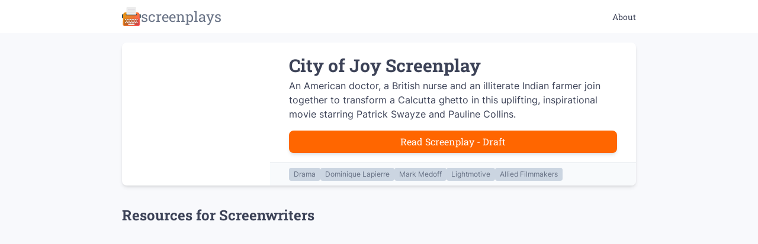

--- FILE ---
content_type: text/html; charset=utf-8
request_url: https://screenplays.io/screenplay/city-of-joy
body_size: 3809
content:
<!DOCTYPE html><html><head><meta charSet="utf-8"/><meta name="viewport" content="width=device-width"/><meta property="og:site_name" content="Screenplays for Movies and TV Shows"/><meta property="og:image" content="https://screenplays.io/img/social.png"/><meta property="og:locale" content="en-us"/><meta property="og:url" content="https://screenplays.io/screenplay/city-of-joy"/><meta name="twitter:card" content="summary_large_image"/><meta name="twitter:image" content="https://screenplays.io/img/social.png"/><title>City of Joy Screenplay</title><meta name="description" content="Read City of Joy screenplay online. An American doctor, a British nurse and an illiterate Indian farmer join together to transform a Calcutta ghetto in this uplifting, inspirational movie starring Patrick Swayze and Pauline Collins."/><meta name="twitter:title" content="City of Joy Screenplay"/><meta property="og:description" content="Read City of Joy screenplay online. An American doctor, a British nurse and an illiterate Indian farmer join together to transform a Calcutta ghetto in this uplifting, inspirational movie starring Patrick Swayze and Pauline Collins."/><meta name="twitter:description" content="Read City of Joy screenplay online. An American doctor, a British nurse and an illiterate Indian farmer join together to transform a Calcutta ghetto in this uplifting, inspirational movie starring Patrick Swayze and Pauline Collins."/><meta name="next-head-count" content="13"/><link rel="preload" href="/_next/static/css/21025db3da0ebd1a.css" as="style"/><link rel="stylesheet" href="/_next/static/css/21025db3da0ebd1a.css" data-n-g=""/><noscript data-n-css=""></noscript><script defer="" nomodule="" src="/_next/static/chunks/polyfills-c67a75d1b6f99dc8.js"></script><script src="/_next/static/chunks/webpack-87b3a303122f2f0d.js" defer=""></script><script src="/_next/static/chunks/framework-7751730b10fa0f74.js" defer=""></script><script src="/_next/static/chunks/main-e7a7892cb0edc024.js" defer=""></script><script src="/_next/static/chunks/pages/_app-19b9d61a292cb0a2.js" defer=""></script><script src="/_next/static/chunks/388-a7499cc5e35d1129.js" defer=""></script><script src="/_next/static/chunks/254-82ac08a0d2b93a56.js" defer=""></script><script src="/_next/static/chunks/pages/screenplay/%5BpostSlug%5D-55701ba59f0ba1a3.js" defer=""></script><script src="/_next/static/gPsaRXd1ZHCkz_NnN3NLW/_buildManifest.js" defer=""></script><script src="/_next/static/gPsaRXd1ZHCkz_NnN3NLW/_ssgManifest.js" defer=""></script></head><body><div id="__next"><style data-emotion="css 1d7f2da">.css-1d7f2da{background:var(--main-bg);}.css-1d7f2da .content{max-width:var(--container-narrow-max-width);margin:auto;padding:0 var(--size-4);}</style><div class="css-1d7f2da"><style data-emotion="css q6lbpv">.css-q6lbpv{background:white;position:relative;z-index:20;}.css-q6lbpv .container{padding:var(--size-2) var(--size-4);max-width:var(--container-narrow-max-width);margin:auto;display:-webkit-box;display:-webkit-flex;display:-ms-flexbox;display:flex;-webkit-align-items:center;-webkit-box-align:center;-ms-flex-align:center;align-items:center;-webkit-box-pack:justify;-webkit-justify-content:space-between;justify-content:space-between;}.css-q6lbpv .logo{height:var(--size-10);display:-webkit-box;display:-webkit-flex;display:-ms-flexbox;display:flex;-webkit-align-items:center;-webkit-box-align:center;-ms-flex-align:center;align-items:center;gap:var(--size-2);}.css-q6lbpv .logo span{color:var(--text-dim);font-family:var(--font-secondary);font-size:var(--font-size-3);}</style><div class="header -narrow css-q6lbpv"><div class="container"><a class="logo" href="/"><img alt="logo" srcSet="/img/logo.svg 1x, /img/logo.svg 2x" src="/img/logo.svg" width="32" height="32" decoding="async" data-nimg="future" loading="lazy" style="color:transparent"/><span>screenplays</span></a><style data-emotion="css mkq2sv">.css-mkq2sv{font-size:var(--font-size-00);display:-webkit-box;display:-webkit-flex;display:-ms-flexbox;display:flex;-webkit-align-items:center;-webkit-box-align:center;-ms-flex-align:center;align-items:center;gap:var(--size-2);}.css-mkq2sv .main-menu-item{font-family:var(--font-secondary);font-weight:bold;font-weight:500;}</style><div class="css-mkq2sv"><a class="main-menu-item" href="/about">About</a></div></div></div><div class="content"><style data-emotion="css h4w0m4">.css-h4w0m4{margin-top:var(--size-4);border-radius:var(--radius-lg);box-shadow:var(--shadow-md);background:white;overflow:hidden;}.css-h4w0m4 .poster-and-details{display:-webkit-box;display:-webkit-flex;display:-ms-flexbox;display:flex;}@media (max-width: 600px){.css-h4w0m4 .poster-and-details{-webkit-flex-direction:column;-ms-flex-direction:column;flex-direction:column;}}.css-h4w0m4 .poster-and-details .poster{-webkit-flex:0 0 25%;-ms-flex:0 0 25%;flex:0 0 25%;-webkit-flex:0 0 250px;-ms-flex:0 0 250px;flex:0 0 250px;}.css-h4w0m4 .poster-and-details .poster .thumbnail-wrapper{display:block;position:relative;aspect-ratio:2/3;}.css-h4w0m4 .poster-and-details .poster .thumbnail-wrapper img{object-fit:cover!important;cursor:pointer;}.css-h4w0m4 .poster-and-details .details{display:-webkit-box;display:-webkit-flex;display:-ms-flexbox;display:flex;-webkit-flex-direction:column;-ms-flex-direction:column;flex-direction:column;-webkit-box-pack:justify;-webkit-justify-content:space-between;justify-content:space-between;min-width:0;}.css-h4w0m4 .poster-and-details .details .description{padding:var(--size-4) var(--size-8);display:-webkit-box;display:-webkit-flex;display:-ms-flexbox;display:flex;-webkit-flex-direction:column;-ms-flex-direction:column;flex-direction:column;}@media (max-width: 600px){.css-h4w0m4 .poster-and-details .details .description{padding:var(--size-4);}}.css-h4w0m4 .poster-and-details .details .description h1{font-size:var(--font-size-4);font-family:var(--font-secondary);font-weight:bold;}.css-h4w0m4 .poster-and-details .details .description .button{margin-top:var(--size-4);}.css-h4w0m4 .poster-and-details .details .post-footer{padding:var(--size-2) var(--size-8);background-color:var(--slate-50);border-top:1px solid var(--border);}@media (max-width: 600px){.css-h4w0m4 .poster-and-details .details .post-footer{padding:var(--size-2) var(--size-4);}}.css-h4w0m4 .poster-and-details .details .post-footer .tags{display:-webkit-box;display:-webkit-flex;display:-ms-flexbox;display:flex;gap:var(--size-2);white-space:nowrap;overflow-x:auto;}.css-h4w0m4 .poster-and-details .details .post-footer .tag{font-size:var(--font-size-000);padding:var(--size-0p5) var(--size-2);background:var(--slate-300);border-radius:var(--radius);color:var(--text-dim);cursor:pointer;}</style><div class="css-h4w0m4"><div class="poster-and-details"><div class="poster"><div class="thumbnail-wrapper"><span style="box-sizing:border-box;display:block;overflow:hidden;width:initial;height:initial;background:none;opacity:1;border:0;margin:0;padding:0;position:absolute;top:0;left:0;bottom:0;right:0"><img alt="Read City of Joy screenplay (poster)" src="[data-uri]" decoding="async" data-nimg="fill" style="position:absolute;top:0;left:0;bottom:0;right:0;box-sizing:border-box;padding:0;border:none;margin:auto;display:block;width:0;height:0;min-width:100%;max-width:100%;min-height:100%;max-height:100%;background-size:cover;background-position:0% 0%;filter:blur(20px);background-image:url(&quot;[data-uri]&quot;)"/><noscript><img alt="Read City of Joy screenplay (poster)" sizes="100vw" srcSet="/_next/image?url=https%3A%2F%2Ff004.backblazeb2.com%2Ffile%2Fscreenplays%2Fposts%2Fcity-of-joy-1992%2Fposter.jpg&amp;w=640&amp;q=75 640w, /_next/image?url=https%3A%2F%2Ff004.backblazeb2.com%2Ffile%2Fscreenplays%2Fposts%2Fcity-of-joy-1992%2Fposter.jpg&amp;w=750&amp;q=75 750w, /_next/image?url=https%3A%2F%2Ff004.backblazeb2.com%2Ffile%2Fscreenplays%2Fposts%2Fcity-of-joy-1992%2Fposter.jpg&amp;w=828&amp;q=75 828w, /_next/image?url=https%3A%2F%2Ff004.backblazeb2.com%2Ffile%2Fscreenplays%2Fposts%2Fcity-of-joy-1992%2Fposter.jpg&amp;w=1080&amp;q=75 1080w, /_next/image?url=https%3A%2F%2Ff004.backblazeb2.com%2Ffile%2Fscreenplays%2Fposts%2Fcity-of-joy-1992%2Fposter.jpg&amp;w=1200&amp;q=75 1200w, /_next/image?url=https%3A%2F%2Ff004.backblazeb2.com%2Ffile%2Fscreenplays%2Fposts%2Fcity-of-joy-1992%2Fposter.jpg&amp;w=1920&amp;q=75 1920w, /_next/image?url=https%3A%2F%2Ff004.backblazeb2.com%2Ffile%2Fscreenplays%2Fposts%2Fcity-of-joy-1992%2Fposter.jpg&amp;w=2048&amp;q=75 2048w, /_next/image?url=https%3A%2F%2Ff004.backblazeb2.com%2Ffile%2Fscreenplays%2Fposts%2Fcity-of-joy-1992%2Fposter.jpg&amp;w=3840&amp;q=75 3840w" src="/_next/image?url=https%3A%2F%2Ff004.backblazeb2.com%2Ffile%2Fscreenplays%2Fposts%2Fcity-of-joy-1992%2Fposter.jpg&amp;w=3840&amp;q=75" decoding="async" data-nimg="fill" style="position:absolute;top:0;left:0;bottom:0;right:0;box-sizing:border-box;padding:0;border:none;margin:auto;display:block;width:0;height:0;min-width:100%;max-width:100%;min-height:100%;max-height:100%" loading="lazy"/></noscript></span></div></div><div class="details"><div class="description"><h1>City of Joy<!-- --> Screenplay</h1>An American doctor, a British nurse and an illiterate Indian farmer join together to transform a Calcutta ghetto in this uplifting, inspirational movie starring Patrick Swayze and Pauline Collins.<div class="episode"><style data-emotion="css 17g225z">.css-17g225z{color:white;padding:var(--size-1) var(--size-4);box-shadow:var(--shadow-md);border-radius:var(--radius-lg);font-family:var(--font-secondary);background:var(--primary);line-height:30px;text-align:center;cursor:pointer;display:-webkit-box;display:-webkit-flex;display:-ms-flexbox;display:flex;-webkit-align-items:center;-webkit-box-align:center;-ms-flex-align:center;align-items:center;-webkit-box-pack:center;-ms-flex-pack:center;-webkit-justify-content:center;justify-content:center;gap:var(--size-2);white-space:nowrap;}.css-17g225z.-outline{border:1px solid var(--slate-300);color:var(--slate-900);background:none;box-shadow:none;}.css-17g225z.-outline:hover{background:rgba(220, 220, 220, 0.2);}.css-17g225z.-medium{padding:var(--size-2) var(--size-4);}.css-17g225z.-large{padding:var(--size-3) var(--size-6);}.css-17g225z.-cta{font-weight:bold;text-transform:uppercase;background:#ffd500;color:#6a1900;border-bottom:4px solid #ce7c00;display:block;}.css-17g225z.-cta:hover{background:#ffdf40;}.css-17g225z.-cta.-disabled{background:#ffd500;}.css-17g225z.-disabled{opacity:0.8;cursor:default;background:var(--text-dim);}.css-17g225z svg{margin-right:var(--size-1);opacity:0.8;}.css-17g225z.-danger{background:var(--danger);}.css-17g225z.-gray{background:var(--text-dim);}</style><a class="button css-17g225z" target="_blank" rel="noopener noreferrer" href="https://f004.backblazeb2.com/file/screenplays/posts/city-of-joy-1992/scripts/City of Joy - Draft.pdf">Read Screenplay<!-- --> - Draft</a></div></div><div class="post-footer"><div class="tags"><div class="tag">Drama</div><a class="tag" href="/writer/dominique-lapierre">Dominique Lapierre</a><a class="tag" href="/writer/mark-medoff">Mark Medoff</a><div class="tag">Lightmotive</div><div class="tag">Allied Filmmakers</div></div></div></div></div></div><style data-emotion="css m3aich">.css-m3aich .episode{margin-top:var(--size-4);border-radius:var(--radius-lg);box-shadow:var(--shadow-md);background:white;overflow:hidden;padding:var(--size-4);}.css-m3aich .episode h2{font-size:var(--font-size-2);font-family:var(--font-secondary);font-weight:bold;}.css-m3aich .episode .button{margin-top:var(--size-4);}</style><div class="css-m3aich"></div><style data-emotion="css 1l19isz">.css-1l19isz{margin-top:var(--size-8);}.css-1l19isz .title{font-size:var(--font-size-3);font-family:var(--font-secondary);font-weight:bold;margin-bottom:var(--size-2);}</style><div class="css-1l19isz"><h2 class="title">Resources for Screenwriters</h2><style data-emotion="css 226yq1">.css-226yq1{display:grid;grid-template-columns:repeat(2, 1fr);gap:var(--size-4);}@media (max-width: 768px){.css-226yq1{grid-template-columns:1fr;}}.css-226yq1 .resource-card{position:relative;aspect-ratio:16/9;border-radius:var(--radius-lg);box-shadow:var(--shadow-md);overflow:hidden;background:white;-webkit-transition:all 0.1s ease-in-out;transition:all 0.1s ease-in-out;}.css-226yq1 .resource-card .image-wrapper{position:relative;width:100%;height:100%;}.css-226yq1 .resource-card .resource-overlay{position:absolute;top:0;left:0;right:0;bottom:0;display:-webkit-box;display:-webkit-flex;display:-ms-flexbox;display:flex;-webkit-align-items:center;-webkit-box-align:center;-ms-flex-align:center;align-items:center;-webkit-box-pack:center;-ms-flex-pack:center;-webkit-justify-content:center;justify-content:center;background:rgba(0, 0, 0, 0.75);opacity:0;-webkit-transition:opacity 0.1s ease-in-out;transition:opacity 0.1s ease-in-out;padding:var(--size-4);}.css-226yq1 .resource-card .resource-overlay h3{color:white;font-family:var(--font-secondary);font-weight:700;font-size:var(--font-size-2);text-align:center;line-height:1.15em;}@media (hover: hover){.css-226yq1 .resource-card:hover{-webkit-transform:scale(1.025);-moz-transform:scale(1.025);-ms-transform:scale(1.025);transform:scale(1.025);}.css-226yq1 .resource-card:hover .resource-overlay{opacity:1;}}</style><div class="css-226yq1"><a class="resource-card" target="_blank" rel="noopener" href="https://storysource.io/?ref=screenplays"><div class="image-wrapper"><span style="box-sizing:border-box;display:block;overflow:hidden;width:initial;height:initial;background:none;opacity:1;border:0;margin:0;padding:0;position:absolute;top:0;left:0;bottom:0;right:0"><img alt="Story Source" src="[data-uri]" decoding="async" data-nimg="fill" style="position:absolute;top:0;left:0;bottom:0;right:0;box-sizing:border-box;padding:0;border:none;margin:auto;display:block;width:0;height:0;min-width:100%;max-width:100%;min-height:100%;max-height:100%;object-fit:cover"/><noscript><img alt="Story Source" sizes="100vw" srcSet="/_next/image?url=%2Fshowcase-landscape%2Fstorysource-01.png&amp;w=640&amp;q=75 640w, /_next/image?url=%2Fshowcase-landscape%2Fstorysource-01.png&amp;w=750&amp;q=75 750w, /_next/image?url=%2Fshowcase-landscape%2Fstorysource-01.png&amp;w=828&amp;q=75 828w, /_next/image?url=%2Fshowcase-landscape%2Fstorysource-01.png&amp;w=1080&amp;q=75 1080w, /_next/image?url=%2Fshowcase-landscape%2Fstorysource-01.png&amp;w=1200&amp;q=75 1200w, /_next/image?url=%2Fshowcase-landscape%2Fstorysource-01.png&amp;w=1920&amp;q=75 1920w, /_next/image?url=%2Fshowcase-landscape%2Fstorysource-01.png&amp;w=2048&amp;q=75 2048w, /_next/image?url=%2Fshowcase-landscape%2Fstorysource-01.png&amp;w=3840&amp;q=75 3840w" src="/_next/image?url=%2Fshowcase-landscape%2Fstorysource-01.png&amp;w=3840&amp;q=75" decoding="async" data-nimg="fill" style="position:absolute;top:0;left:0;bottom:0;right:0;box-sizing:border-box;padding:0;border:none;margin:auto;display:block;width:0;height:0;min-width:100%;max-width:100%;min-height:100%;max-height:100%;object-fit:cover" loading="lazy"/></noscript></span></div><div class="resource-overlay"><h3>Story Source</h3></div></a><a class="resource-card" target="_blank" rel="noopener" href="https://rpgadventures.io/?ref=screenplays"><div class="image-wrapper"><span style="box-sizing:border-box;display:block;overflow:hidden;width:initial;height:initial;background:none;opacity:1;border:0;margin:0;padding:0;position:absolute;top:0;left:0;bottom:0;right:0"><img alt="RPG Adventures" src="[data-uri]" decoding="async" data-nimg="fill" style="position:absolute;top:0;left:0;bottom:0;right:0;box-sizing:border-box;padding:0;border:none;margin:auto;display:block;width:0;height:0;min-width:100%;max-width:100%;min-height:100%;max-height:100%;object-fit:cover"/><noscript><img alt="RPG Adventures" sizes="100vw" srcSet="/_next/image?url=%2Fshowcase-landscape%2Frpga.png&amp;w=640&amp;q=75 640w, /_next/image?url=%2Fshowcase-landscape%2Frpga.png&amp;w=750&amp;q=75 750w, /_next/image?url=%2Fshowcase-landscape%2Frpga.png&amp;w=828&amp;q=75 828w, /_next/image?url=%2Fshowcase-landscape%2Frpga.png&amp;w=1080&amp;q=75 1080w, /_next/image?url=%2Fshowcase-landscape%2Frpga.png&amp;w=1200&amp;q=75 1200w, /_next/image?url=%2Fshowcase-landscape%2Frpga.png&amp;w=1920&amp;q=75 1920w, /_next/image?url=%2Fshowcase-landscape%2Frpga.png&amp;w=2048&amp;q=75 2048w, /_next/image?url=%2Fshowcase-landscape%2Frpga.png&amp;w=3840&amp;q=75 3840w" src="/_next/image?url=%2Fshowcase-landscape%2Frpga.png&amp;w=3840&amp;q=75" decoding="async" data-nimg="fill" style="position:absolute;top:0;left:0;bottom:0;right:0;box-sizing:border-box;padding:0;border:none;margin:auto;display:block;width:0;height:0;min-width:100%;max-width:100%;min-height:100%;max-height:100%;object-fit:cover" loading="lazy"/></noscript></span></div><div class="resource-overlay"><h3>RPG Adventures</h3></div></a></div></div><br/></div></div></div><script id="__NEXT_DATA__" type="application/json">{"props":{"pageProps":{"post":{"category":"movie","title":"City of Joy","slug":"city-of-joy","year":1992,"description":"An American doctor, a British nurse and an illiterate Indian farmer join together to transform a Calcutta ghetto in this uplifting, inspirational movie starring Patrick Swayze and Pauline Collins.","genres":[{"name":"Drama","slug":"drama"}],"studios":[{"name":"Lightmotive","slug":"lightmotive"},{"name":"Allied Filmmakers","slug":"allied-filmmakers"}],"writers":[{"name":"Dominique Lapierre","slug":"dominique-lapierre"},{"name":"Mark Medoff","slug":"mark-medoff"}],"thumbnail":"/posts/city-of-joy-1992/poster.jpg","scripts":[{"title":"Draft","filename":"City of Joy - Draft.pdf","url":"/posts/city-of-joy-1992/scripts/City of Joy - Draft.pdf"}],"episodes":[],"thumbnailPlaceholder":"[data-uri]","imdbRating":6.5,"imdbVotes":5263}},"__N_SSG":true},"page":"/screenplay/[postSlug]","query":{"postSlug":"city-of-joy"},"buildId":"gPsaRXd1ZHCkz_NnN3NLW","isFallback":false,"gsp":true,"scriptLoader":[]}</script></body></html>

--- FILE ---
content_type: application/javascript; charset=utf-8
request_url: https://screenplays.io/_next/static/chunks/254-82ac08a0d2b93a56.js
body_size: 3837
content:
(self.webpackChunk_N_E=self.webpackChunk_N_E||[]).push([[254],{8045:function(t,e,i){"use strict";Object.defineProperty(e,"__esModule",{value:!0});var n=i(9361).Z,o=i(4941).Z,a=i(3929).Z;Object.defineProperty(e,"__esModule",{value:!0}),e.default=function(t){var e,i,l=t.src,c=t.sizes,h=t.unoptimized,p=void 0!==h&&h,w=t.priority,j=void 0!==w&&w,E=t.loading,I=t.lazyRoot,O=t.lazyBoundary,R=t.className,_=t.quality,L=t.width,q=t.height,C=t.style,N=t.objectFit,P=t.objectPosition,W=t.onLoadingComplete,B=t.placeholder,M=void 0===B?"empty":B,Z=t.blurDataURL,D=s(t,["src","sizes","unoptimized","priority","loading","lazyRoot","lazyBoundary","className","quality","width","height","style","objectFit","objectPosition","onLoadingComplete","placeholder","blurDataURL"]),U=d.useContext(m.ImageConfigContext),V=d.useMemo(function(){var t=y||U||f.imageConfigDefault,e=a(t.deviceSizes).concat(a(t.imageSizes)).sort(function(t,e){return t-e}),i=t.deviceSizes.sort(function(t,e){return t-e});return r({},t,{allSizes:e,deviceSizes:i})},[U]),F=c?"responsive":"intrinsic";"layout"in D&&(D.layout&&(F=D.layout),delete D.layout);var H=x;if("loader"in D){if(D.loader){var G=D.loader;H=function(t){t.config;var e=s(t,["config"]);return G(e)}}delete D.loader}var T="";if(function(t){var e;return"object"==typeof t&&(z(t)||void 0!==t.src)}(l)){var J=z(l)?l.default:l;if(!J.src)throw Error("An object should only be passed to the image component src parameter if it comes from a static image import. It must include src. Received ".concat(JSON.stringify(J)));if(Z=Z||J.blurDataURL,T=J.src,(!F||"fill"!==F)&&(q=q||J.height,L=L||J.width,!J.height||!J.width))throw Error("An object should only be passed to the image component src parameter if it comes from a static image import. It must include height and width. Received ".concat(JSON.stringify(J)))}l="string"==typeof l?l:T;var Q=!j&&("lazy"===E||void 0===E);(l.startsWith("data:")||l.startsWith("blob:"))&&(p=!0,Q=!1),b.has(l)&&(Q=!1),V.unoptimized&&(p=!0);var K=o(d.useState(!1),2),X=K[0],Y=K[1],$=o(g.useIntersection({rootRef:void 0===I?null:I,rootMargin:O||"200px",disabled:!Q}),3),tt=$[0],te=$[1],ti=$[2],tn=!Q||te,to={boxSizing:"border-box",display:"block",overflow:"hidden",width:"initial",height:"initial",background:"none",opacity:1,border:0,margin:0,padding:0},ta={boxSizing:"border-box",display:"block",width:"initial",height:"initial",background:"none",opacity:1,border:0,margin:0,padding:0},tr=!1,tl=A(L),tc=A(q),ts=A(_),td=Object.assign({},C,{position:"absolute",top:0,left:0,bottom:0,right:0,boxSizing:"border-box",padding:0,border:"none",margin:"auto",display:"block",width:0,height:0,minWidth:"100%",maxWidth:"100%",minHeight:"100%",maxHeight:"100%",objectFit:N,objectPosition:P}),tu="blur"!==M||X?{}:{backgroundSize:N||"cover",backgroundPosition:P||"0% 0%",filter:"blur(20px)",backgroundImage:'url("'.concat(Z,'")')};if("fill"===F)to.display="block",to.position="absolute",to.top=0,to.left=0,to.bottom=0,to.right=0;else if(void 0!==tl&&void 0!==tc){var tf=tc/tl,tg=isNaN(tf)?"100%":"".concat(100*tf,"%");"responsive"===F?(to.display="block",to.position="relative",tr=!0,ta.paddingTop=tg):"intrinsic"===F?(to.display="inline-block",to.position="relative",to.maxWidth="100%",tr=!0,ta.maxWidth="100%",e="data:image/svg+xml,%3csvg%20xmlns=%27http://www.w3.org/2000/svg%27%20version=%271.1%27%20width=%27".concat(tl,"%27%20height=%27").concat(tc,"%27/%3e")):"fixed"===F&&(to.display="inline-block",to.position="relative",to.width=tl,to.height=tc)}var tm={src:v,srcSet:void 0,sizes:void 0};tn&&(tm=S({config:V,src:l,unoptimized:p,layout:F,width:tl,quality:ts,sizes:c,loader:H}));var th=l,tp="imagesizes";tp="imageSizes";var ty=(n(i={},"imageSrcSet",tm.srcSet),n(i,tp,tm.sizes),n(i,"crossOrigin",D.crossOrigin),i),tb=d.default.useLayoutEffect,tv=d.useRef(W),tw=d.useRef(l);d.useEffect(function(){tv.current=W},[W]),tb(function(){tw.current!==l&&(ti(),tw.current=l)},[ti,l]);var tz=r({isLazy:Q,imgAttributes:tm,heightInt:tc,widthInt:tl,qualityInt:ts,layout:F,className:R,imgStyle:td,blurStyle:tu,loading:E,config:V,unoptimized:p,placeholder:M,loader:H,srcString:th,onLoadingCompleteRef:tv,setBlurComplete:Y,setIntersection:tt,isVisible:tn,noscriptSizes:c},D);return d.default.createElement(d.default.Fragment,null,d.default.createElement("span",{style:to},tr?d.default.createElement("span",{style:ta},e?d.default.createElement("img",{style:{display:"block",maxWidth:"100%",width:"initial",height:"initial",background:"none",opacity:1,border:0,margin:0,padding:0},alt:"","aria-hidden":!0,src:e}):null):null,d.default.createElement(k,Object.assign({},tz))),j?d.default.createElement(u.default,null,d.default.createElement("link",Object.assign({key:"__nimg-"+tm.src+tm.srcSet+tm.sizes,rel:"preload",as:"image",href:tm.srcSet?void 0:tm.src},ty))):null)};var r=i(6495).Z,l=i(2648).Z,c=i(1598).Z,s=i(7273).Z,d=c(i(7294)),u=l(i(5443)),f=i(9309),g=i(7190),m=i(9977);i(3794);var h=i(2392);function p(t){return"/"===t[0]?t.slice(1):t}var y={deviceSizes:[640,750,828,1080,1200,1920,2048,3840],imageSizes:[16,32,48,64,96,128,256,384],path:"/_next/image",loader:"default",dangerouslyAllowSVG:!1,unoptimized:!1},b=new Set,v="[data-uri]",w=new Map([["default",function(t){var e=t.config,i=t.src,n=t.width,o=t.quality;return i.endsWith(".svg")&&!e.dangerouslyAllowSVG?i:"".concat(h.normalizePathTrailingSlash(e.path),"?url=").concat(encodeURIComponent(i),"&w=").concat(n,"&q=").concat(o||75)}],["imgix",function(t){var e=t.config,i=t.src,n=t.width,o=t.quality,a=new URL("".concat(e.path).concat(p(i))),r=a.searchParams;return r.set("auto",r.getAll("auto").join(",")||"format"),r.set("fit",r.get("fit")||"max"),r.set("w",r.get("w")||n.toString()),o&&r.set("q",o.toString()),a.href}],["cloudinary",function(t){var e,i=t.config,n=t.src,o=t.width,a=["f_auto","c_limit","w_"+o,"q_"+(t.quality||"auto")].join(",")+"/";return"".concat(i.path).concat(a).concat(p(n))}],["akamai",function(t){var e=t.config,i=t.src,n=t.width;return"".concat(e.path).concat(p(i),"?imwidth=").concat(n)}],["custom",function(t){var e=t.src;throw Error('Image with src "'.concat(e,'" is missing "loader" prop.')+"\nRead more: https://nextjs.org/docs/messages/next-image-missing-loader")}],]);function z(t){return void 0!==t.default}function S(t){var e=t.config,i=t.src,n=t.unoptimized,o=t.layout,r=t.width,l=t.quality,c=t.sizes,s=t.loader;if(n)return{src:i,srcSet:void 0,sizes:void 0};var d=function(t,e,i,n){var o=t.deviceSizes,r=t.allSizes;if(n&&("fill"===i||"responsive"===i)){for(var l=/(^|\s)(1?\d?\d)vw/g,c=[];s=l.exec(n);s)c.push(parseInt(s[2]));if(c.length){var s,d,u=.01*(d=Math).min.apply(d,a(c));return{widths:r.filter(function(t){return t>=o[0]*u}),kind:"w"}}return{widths:r,kind:"w"}}return"number"!=typeof e||"fill"===i||"responsive"===i?{widths:o,kind:"w"}:{widths:a(new Set([e,2*e].map(function(t){return r.find(function(e){return e>=t})||r[r.length-1]}))),kind:"x"}}(e,r,o,c),u=d.widths,f=d.kind,g=u.length-1;return{sizes:c||"w"!==f?c:"100vw",srcSet:u.map(function(t,n){return"".concat(s({config:e,src:i,quality:l,width:t})," ").concat("w"===f?t:n+1).concat(f)}).join(", "),src:s({config:e,src:i,quality:l,width:u[g]})}}function A(t){return"number"==typeof t?t:"string"==typeof t?parseInt(t,10):void 0}function x(t){var e,i=(null==(e=t.config)?void 0:e.loader)||"default",n=w.get(i);if(n)return n(t);throw Error('Unknown "loader" found in "next.config.js". Expected: '.concat(f.VALID_LOADERS.join(", "),". Received: ").concat(i))}function j(t,e,i,n,o,a){t&&t.src!==v&&t["data-loaded-src"]!==e&&(t["data-loaded-src"]=e,("decode"in t?t.decode():Promise.resolve()).catch(function(){}).then(function(){if(t.parentNode&&(b.add(e),"blur"===n&&a(!0),null==o?void 0:o.current)){var i=t.naturalWidth,r=t.naturalHeight;o.current({naturalWidth:i,naturalHeight:r})}}))}var k=function(t){var e=t.imgAttributes,i=(t.heightInt,t.widthInt),n=t.qualityInt,o=t.layout,a=t.className,l=t.imgStyle,c=t.blurStyle,u=t.isLazy,f=t.placeholder,g=t.loading,m=t.srcString,h=t.config,p=t.unoptimized,y=t.loader,b=t.onLoadingCompleteRef,v=t.setBlurComplete,w=t.setIntersection,z=t.onLoad,A=t.onError,x=(t.isVisible,t.noscriptSizes),k=s(t,["imgAttributes","heightInt","widthInt","qualityInt","layout","className","imgStyle","blurStyle","isLazy","placeholder","loading","srcString","config","unoptimized","loader","onLoadingCompleteRef","setBlurComplete","setIntersection","onLoad","onError","isVisible","noscriptSizes"]);return g=u?"lazy":g,d.default.createElement(d.default.Fragment,null,d.default.createElement("img",Object.assign({},k,e,{decoding:"async","data-nimg":o,className:a,style:r({},l,c),ref:d.useCallback(function(t){w(t),(null==t?void 0:t.complete)&&j(t,m,o,f,b,v)},[w,m,o,f,b,v,]),onLoad:function(t){j(t.currentTarget,m,o,f,b,v),z&&z(t)},onError:function(t){"blur"===f&&v(!0),A&&A(t)}})),(u||"blur"===f)&&d.default.createElement("noscript",null,d.default.createElement("img",Object.assign({},k,S({config:h,src:m,unoptimized:p,layout:o,width:i,quality:n,sizes:x,loader:y}),{decoding:"async","data-nimg":o,style:l,className:a,loading:g}))))};("function"==typeof e.default||"object"==typeof e.default&&null!==e.default)&&void 0===e.default.__esModule&&(Object.defineProperty(e.default,"__esModule",{value:!0}),Object.assign(e.default,e),t.exports=e.default)},5675:function(t,e,i){t.exports=i(8045)},9534:function(t,e,i){"use strict";function n(t,e){if(null==t)return{};var i,n,o=function(t,e){if(null==t)return{};var i,n,o={},a=Object.keys(t);for(n=0;n<a.length;n++)i=a[n],e.indexOf(i)>=0||(o[i]=t[i]);return o}(t,e);if(Object.getOwnPropertySymbols){var a=Object.getOwnPropertySymbols(t);for(n=0;n<a.length;n++)i=a[n],!(e.indexOf(i)>=0)&&Object.prototype.propertyIsEnumerable.call(t,i)&&(o[i]=t[i])}return o}i.d(e,{Z:function(){return n}})}}]);

--- FILE ---
content_type: application/javascript; charset=utf-8
request_url: https://screenplays.io/_next/static/chunks/pages/_app-19b9d61a292cb0a2.js
body_size: 30184
content:
(self.webpackChunk_N_E=self.webpackChunk_N_E||[]).push([[888],{8357:function(n,t,e){"use strict";e.d(t,{Z:function(){return Q}});var a=function(){function n(n){var t=this;this._insertTag=function(n){var e;e=0===t.tags.length?t.insertionPoint?t.insertionPoint.nextSibling:t.prepend?t.container.firstChild:t.before:t.tags[t.tags.length-1].nextSibling,t.container.insertBefore(n,e),t.tags.push(n)},this.isSpeedy=void 0===n.speedy||n.speedy,this.tags=[],this.ctr=0,this.nonce=n.nonce,this.key=n.key,this.container=n.container,this.prepend=n.prepend,this.insertionPoint=n.insertionPoint,this.before=null}var t=n.prototype;return t.hydrate=function(n){n.forEach(this._insertTag)},t.insert=function(n){if(this.ctr%(this.isSpeedy?65e3:1)==0){var t,e;this._insertTag(((e=document.createElement("style")).setAttribute("data-emotion",this.key),void 0!==this.nonce&&e.setAttribute("nonce",this.nonce),e.appendChild(document.createTextNode("")),e.setAttribute("data-s",""),e))}var a=this.tags[this.tags.length-1];if(this.isSpeedy){var r=function(n){if(n.sheet)return n.sheet;for(var t=0;t<document.styleSheets.length;t++)if(document.styleSheets[t].ownerNode===n)return document.styleSheets[t]}(a);try{r.insertRule(n,r.cssRules.length)}catch(i){}}else a.appendChild(document.createTextNode(n));this.ctr++},t.flush=function(){this.tags.forEach(function(n){return n.parentNode&&n.parentNode.removeChild(n)}),this.tags=[],this.ctr=0},n}(),r=Math.abs,i=String.fromCharCode,o=Object.assign;function c(n){return n.trim()}function s(n,t,e){return n.replace(t,e)}function f(n,t){return n.indexOf(t)}function l(n,t){return 0|n.charCodeAt(t)}function u(n,t,e){return n.slice(t,e)}function m(n){return n.length}function d(n){return n.length}function p(n,t){return t.push(n),n}var v=1,b=1,g=0,h=0,y=0,w="";function k(n,t,e,a,r,i,o){return{value:n,root:t,parent:e,type:a,props:r,children:i,line:v,column:b,length:o,return:""}}function x(n,t){return o(k("",null,null,"",null,null,0),n,{length:-n.length},t)}function A(){return y=h>0?l(w,--h):0,b--,10===y&&(b=1,v--),y}function O(){return y=h<g?l(w,h++):0,b++,10===y&&(b=1,v++),y}function C(){return l(w,h)}function S(n,t){return u(w,n,t)}function N(n){switch(n){case 0:case 9:case 10:case 13:case 32:return 5;case 33:case 43:case 44:case 47:case 62:case 64:case 126:case 59:case 123:case 125:return 4;case 58:return 3;case 34:case 39:case 40:case 91:return 2;case 41:case 93:return 1}return 0}function P(n){return v=b=1,g=m(w=n),h=0,[]}function E(n){return w="",n}function j(n){return c(S(h-1,function n(t){for(;O();)switch(y){case t:return h;case 34:case 39:34!==t&&39!==t&&n(y);break;case 40:41===t&&n(t);break;case 92:O()}return h}(91===n?n+2:40===n?n+1:n)))}function M(n){for(;y=C();)if(y<33)O();else break;return N(n)>2||N(y)>3?"":" "}function z(n,t){for(;--t&&O()&&!(y<48)&&!(y>102)&&(!(y>57)||!(y<65))&&(!(y>70)||!(y<97)););return S(n,h+(t<6&&32==C()&&32==O()))}function L(n,t){for(;O();)if(n+y===57)break;else if(n+y===84&&47===C())break;return"/*"+S(t,h-1)+"*"+i(47===n?n:O())}function T(n){for(;!N(C());)O();return S(n,h)}var $="-ms-",R="-moz-",I="-webkit-",_="comm",Y="rule",D="decl",F="@keyframes";function H(n,t){for(var e="",a=d(n),r=0;r<a;r++)e+=t(n[r],r,n,t)||"";return e}function Z(n,t,e,a){switch(n.type){case"@import":case D:return n.return=n.return||n.value;case _:return"";case F:return n.return=n.value+"{"+H(n.children,a)+"}";case Y:n.value=n.props.join(",")}return m(e=H(n.children,a))?n.return=n.value+"{"+e+"}":""}function W(n,t,e,a,i,o,f,l,m,p,v){for(var b=i-1,g=0===i?o:[""],h=d(g),y=0,w=0,x=0;y<a;++y)for(var A=0,O=u(n,b+1,b=r(w=f[y])),C=n;A<h;++A)(C=c(w>0?g[A]+" "+O:s(O,/&\f/g,g[A])))&&(m[x++]=C);return k(n,t,e,0===i?Y:l,m,p,v)}function V(n,t,e){return k(n,t,e,_,i(y),u(n,2,-2),0)}function G(n,t,e,a){return k(n,t,e,D,u(n,0,a),u(n,a+1,-1),a)}var X=function(n,t,e){for(var a=0,r=0;a=r,r=C(),38===a&&12===r&&(t[e]=1),!N(r);)O();return S(n,h)},B=function(n,t){var e=-1,a=44;do switch(N(a)){case 0:38===a&&12===C()&&(t[e]=1),n[e]+=X(h-1,t,e);break;case 2:n[e]+=j(a);break;case 4:if(44===a){n[++e]=58===C()?"&\f":"",t[e]=n[e].length;break}default:n[e]+=i(a)}while(a=O());return n},q=new WeakMap,U=function(n){if("rule"===n.type&&n.parent&&!(n.length<1)){for(var t=n.value,e=n.parent,a=n.column===e.column&&n.line===e.line;"rule"!==e.type;)if(!(e=e.parent))return;if((1!==n.props.length||58===t.charCodeAt(0)||q.get(e))&&!a){q.set(n,!0);for(var r,i,o=[],c=E(B(P(t),o)),s=e.props,f=0,l=0;f<c.length;f++)for(var u=0;u<s.length;u++,l++)n.props[l]=o[f]?c[f].replace(/&\f/g,s[u]):s[u]+" "+c[f]}}},K=function(n){if("decl"===n.type){var t=n.value;108===t.charCodeAt(0)&&98===t.charCodeAt(2)&&(n.return="",n.value="")}},J=[function(n,t,e,a){if(n.length>-1&&!n.return)switch(n.type){case D:n.return=function n(t,e){var a,r;switch((((e<<2^l(t,0))<<2^l(t,1))<<2^l(t,2))<<2^l(t,3)){case 5103:return I+"print-"+t+t;case 5737:case 4201:case 3177:case 3433:case 1641:case 4457:case 2921:case 5572:case 6356:case 5844:case 3191:case 6645:case 3005:case 6391:case 5879:case 5623:case 6135:case 4599:case 4855:case 4215:case 6389:case 5109:case 5365:case 5621:case 3829:return I+t+t;case 5349:case 4246:case 4810:case 6968:case 2756:return I+t+R+t+$+t+t;case 6828:case 4268:return I+t+$+t+t;case 6165:return I+t+$+"flex-"+t+t;case 5187:return I+t+s(t,/(\w+).+(:[^]+)/,I+"box-$1$2"+$+"flex-$1$2")+t;case 5443:return I+t+$+"flex-item-"+s(t,/flex-|-self/,"")+t;case 4675:return I+t+$+"flex-line-pack"+s(t,/align-content|flex-|-self/,"")+t;case 5548:return I+t+$+s(t,"shrink","negative")+t;case 5292:return I+t+$+s(t,"basis","preferred-size")+t;case 6060:return I+"box-"+s(t,"-grow","")+I+t+$+s(t,"grow","positive")+t;case 4554:return I+s(t,/([^-])(transform)/g,"$1"+I+"$2")+t;case 6187:return s(s(s(t,/(zoom-|grab)/,I+"$1"),/(image-set)/,I+"$1"),t,"")+t;case 5495:case 3959:return s(t,/(image-set\([^]*)/,I+"$1$`$1");case 4968:return s(s(t,/(.+:)(flex-)?(.*)/,I+"box-pack:$3"+$+"flex-pack:$3"),/s.+-b[^;]+/,"justify")+I+t+t;case 4095:case 3583:case 4068:case 2532:return s(t,/(.+)-inline(.+)/,I+"$1$2")+t;case 8116:case 7059:case 5753:case 5535:case 5445:case 5701:case 4933:case 4677:case 5533:case 5789:case 5021:case 4765:if(m(t)-1-e>6)switch(l(t,e+1)){case 109:if(45!==l(t,e+4))break;case 102:return s(t,/(.+:)(.+)-([^]+)/,"$1"+I+"$2-$3$1"+R+(108==l(t,e+3)?"$3":"$2-$3"))+t;case 115:return~f(t,"stretch")?n(s(t,"stretch","fill-available"),e)+t:t}break;case 4949:if(115!==l(t,e+1))break;case 6444:switch(l(t,m(t)-3-(~f(t,"!important")&&10))){case 107:return s(t,":",":"+I)+t;case 101:return s(t,/(.+:)([^;!]+)(;|!.+)?/,"$1"+I+(45===l(t,14)?"inline-":"")+"box$3$1"+I+"$2$3$1"+$+"$2box$3")+t}break;case 5936:switch(l(t,e+11)){case 114:return I+t+$+s(t,/[svh]\w+-[tblr]{2}/,"tb")+t;case 108:return I+t+$+s(t,/[svh]\w+-[tblr]{2}/,"tb-rl")+t;case 45:return I+t+$+s(t,/[svh]\w+-[tblr]{2}/,"lr")+t}return I+t+$+t+t}return t}(n.value,n.length);break;case F:return H([x(n,{value:s(n.value,"@","@"+I)})],a);case Y:if(n.length){var r,i;return r=n.props,i=function(t){var e;switch(e=t,(e=/(::plac\w+|:read-\w+)/.exec(e))?e[0]:e){case":read-only":case":read-write":return H([x(n,{props:[s(t,/:(read-\w+)/,":"+R+"$1")]})],a);case"::placeholder":return H([x(n,{props:[s(t,/:(plac\w+)/,":"+I+"input-$1")]}),x(n,{props:[s(t,/:(plac\w+)/,":"+R+"$1")]}),x(n,{props:[s(t,/:(plac\w+)/,$+"input-$1")]})],a)}return""},r.map(i).join("")}}}],Q=function(n){var t=n.key;if("css"===t){var e=document.querySelectorAll("style[data-emotion]:not([data-s])");Array.prototype.forEach.call(e,function(n){-1!==n.getAttribute("data-emotion").indexOf(" ")&&(document.head.appendChild(n),n.setAttribute("data-s",""))})}var r=n.stylisPlugins||J,o={},c=[];u=n.container||document.head,Array.prototype.forEach.call(document.querySelectorAll('style[data-emotion^="'+t+' "]'),function(n){for(var t=n.getAttribute("data-emotion").split(" "),e=1;e<t.length;e++)o[t[e]]=!0;c.push(n)});var l,u,v,b,g,y,w=[Z,(l=function(n){b.insert(n)},function(n){!n.root&&(n=n.return)&&l(n)})],k=(g=[U,K].concat(r,w),y=d(g),function(n,t,e,a){for(var r="",i=0;i<y;i++)r+=g[i](n,t,e,a)||"";return r}),x=function(n){var t;return H(E(function n(t,e,a,r,o,c,l,u,d){for(var v=0,b=0,g=l,y=0,w=0,k=0,x=1,S=1,N=1,P=0,E="",$=o,R=c,I=r,_=E;S;)switch(k=P,P=O()){case 40:if(108!=k&&58==_.charCodeAt(g-1)){-1!=f(_+=s(j(P),"&","&\f"),"&\f")&&(N=-1);break}case 34:case 39:case 91:_+=j(P);break;case 9:case 10:case 13:case 32:_+=M(k);break;case 92:_+=z(h-1,7);continue;case 47:switch(C()){case 42:case 47:p(V(L(O(),h),e,a),d);break;default:_+="/"}break;case 123*x:u[v++]=m(_)*N;case 125*x:case 59:case 0:switch(P){case 0:case 125:S=0;case 59+b:w>0&&m(_)-g&&p(w>32?G(_+";",r,a,g-1):G(s(_," ","")+";",r,a,g-2),d);break;case 59:_+=";";default:if(p(I=W(_,e,a,v,b,o,u,E,$=[],R=[],g),c),123===P){if(0===b)n(_,e,I,I,$,c,g,u,R);else switch(y){case 100:case 109:case 115:n(t,I,I,r&&p(W(t,I,I,0,0,o,u,E,o,$=[],g),R),o,R,g,u,r?$:R);break;default:n(_,I,I,I,[""],R,0,u,R)}}}v=b=w=0,x=N=1,E=_="",g=l;break;case 58:g=1+m(_),w=k;default:if(x<1){if(123==P)--x;else if(125==P&&0==x++&&125==A())continue}switch(_+=i(P),P*x){case 38:N=b>0?1:(_+="\f",-1);break;case 44:u[v++]=(m(_)-1)*N,N=1;break;case 64:45===C()&&(_+=j(O())),y=C(),b=g=m(E=_+=T(h)),P++;break;case 45:45===k&&2==m(_)&&(x=0)}}return c}("",null,null,null,[""],t=P(t=n),0,[0],t)),k)};v=function(n,t,e,a){b=e,x(n?n+"{"+t.styles+"}":t.styles),a&&(S.inserted[t.name]=!0)};var S={key:t,sheet:new a({key:t,container:u,nonce:n.nonce,speedy:n.speedy,prepend:n.prepend,insertionPoint:n.insertionPoint}),nonce:n.nonce,inserted:o,registered:{},insert:v};return S.sheet.hydrate(c),S}},4288:function(n,t,e){"use strict";e.d(t,{HY:function(){return h},tZ:function(){return y},BX:function(){return w}});var a=e(7294),r=e(8357),i=function(n,t,e){var a=n.key+"-"+t.name;!1===e&&void 0===n.registered[a]&&(n.registered[a]=t.styles)},o=function(n,t,e){i(n,t,e);var a=n.key+"-"+t.name;if(void 0===n.inserted[t.name]){var r=t;do n.insert(t===r?"."+a:"",r,n.sheet,!0),r=r.next;while(void 0!==r)}},c=e(7906),s=e(7278),f={}.hasOwnProperty,l=(0,a.createContext)("undefined"!=typeof HTMLElement?(0,r.Z)({key:"css"}):null);l.Provider;var u,m=(0,a.createContext)({}),d="__EMOTION_TYPE_PLEASE_DO_NOT_USE__",p=function(n,t){var e={};for(var a in t)f.call(t,a)&&(e[a]=t[a]);return e[d]=n,e},v=function(n){var t=n.cache,e=n.serialized,a=n.isStringTag;return i(t,e,a),(0,s.L)(function(){return o(t,e,a)}),null},b=(u=function(n,t,e){var r,i,o,s,l=n.css;"string"==typeof l&&void 0!==t.registered[l]&&(l=t.registered[l]);var u=n[d],p=[l],b="";"string"==typeof n.className?(r=t.registered,i=p,o=n.className,s="",o.split(" ").forEach(function(n){void 0!==r[n]?i.push(r[n]+";"):s+=n+" "}),b=s):null!=n.className&&(b=n.className+" ");var g=(0,c.O)(p,void 0,(0,a.useContext)(m));b+=t.key+"-"+g.name;var h={};for(var y in n)f.call(n,y)&&"css"!==y&&y!==d&&(h[y]=n[y]);return h.ref=e,h.className=b,(0,a.createElement)(a.Fragment,null,(0,a.createElement)(v,{cache:t,serialized:g,isStringTag:"string"==typeof u}),(0,a.createElement)(u,h))},(0,a.forwardRef)(function(n,t){return u(n,(0,a.useContext)(l),t)}));e(8679);var g=e(5893),h=g.Fragment;function y(n,t,e){return f.call(t,"css")?(0,g.jsx)(b,p(n,t),e):(0,g.jsx)(n,t,e)}function w(n,t,e){return f.call(t,"css")?(0,g.jsxs)(b,p(n,t),e):(0,g.jsxs)(n,t,e)}},7906:function(n,t,e){"use strict";e.d(t,{O:function(){return b}});var a,r,i,o=function(n){for(var t,e=0,a=0,r=n.length;r>=4;++a,r-=4)t=(65535&(t=255&n.charCodeAt(a)|(255&n.charCodeAt(++a))<<8|(255&n.charCodeAt(++a))<<16|(255&n.charCodeAt(++a))<<24))*1540483477+((t>>>16)*59797<<16),t^=t>>>24,e=(65535&t)*1540483477+((t>>>16)*59797<<16)^(65535&e)*1540483477+((e>>>16)*59797<<16);switch(r){case 3:e^=(255&n.charCodeAt(a+2))<<16;case 2:e^=(255&n.charCodeAt(a+1))<<8;case 1:e^=255&n.charCodeAt(a),e=(65535&e)*1540483477+((e>>>16)*59797<<16)}return e^=e>>>13,(((e=(65535&e)*1540483477+((e>>>16)*59797<<16))^e>>>15)>>>0).toString(36)},c={animationIterationCount:1,borderImageOutset:1,borderImageSlice:1,borderImageWidth:1,boxFlex:1,boxFlexGroup:1,boxOrdinalGroup:1,columnCount:1,columns:1,flex:1,flexGrow:1,flexPositive:1,flexShrink:1,flexNegative:1,flexOrder:1,gridRow:1,gridRowEnd:1,gridRowSpan:1,gridRowStart:1,gridColumn:1,gridColumnEnd:1,gridColumnSpan:1,gridColumnStart:1,msGridRow:1,msGridRowSpan:1,msGridColumn:1,msGridColumnSpan:1,fontWeight:1,lineHeight:1,opacity:1,order:1,orphans:1,tabSize:1,widows:1,zIndex:1,zoom:1,WebkitLineClamp:1,fillOpacity:1,floodOpacity:1,stopOpacity:1,strokeDasharray:1,strokeDashoffset:1,strokeMiterlimit:1,strokeOpacity:1,strokeWidth:1},s=/[A-Z]|^ms/g,f=/_EMO_([^_]+?)_([^]*?)_EMO_/g,l=function(n){return 45===n.charCodeAt(1)},u=function(n){return null!=n&&"boolean"!=typeof n},m=(r=function(n){return l(n)?n:n.replace(s,"-$&").toLowerCase()},i=Object.create(null),function(n){return void 0===i[n]&&(i[n]=r(n)),i[n]}),d=function(n,t){switch(n){case"animation":case"animationName":if("string"==typeof t)return t.replace(f,function(n,t,e){return a={name:t,styles:e,next:a},t})}return 1===c[n]||l(n)||"number"!=typeof t||0===t?t:t+"px"};function p(n,t,e){if(null==e)return"";if(void 0!==e.__emotion_styles)return e;switch(typeof e){case"boolean":return"";case"object":if(1===e.anim)return a={name:e.name,styles:e.styles,next:a},e.name;if(void 0!==e.styles){var r,i=e.next;if(void 0!==i)for(;void 0!==i;)a={name:i.name,styles:i.styles,next:a},i=i.next;return e.styles+";"}return function(n,t,e){var a="";if(Array.isArray(e))for(var r=0;r<e.length;r++)a+=p(n,t,e[r])+";";else for(var i in e){var o=e[i];if("object"!=typeof o)null!=t&&void 0!==t[o]?a+=i+"{"+t[o]+"}":u(o)&&(a+=m(i)+":"+d(i,o)+";");else if(Array.isArray(o)&&"string"==typeof o[0]&&(null==t||void 0===t[o[0]]))for(var c=0;c<o.length;c++)u(o[c])&&(a+=m(i)+":"+d(i,o[c])+";");else{var s=p(n,t,o);switch(i){case"animation":case"animationName":a+=m(i)+":"+s+";";break;default:a+=i+"{"+s+"}"}}}return a}(n,t,e);case"function":if(void 0!==n){var o=a,c=e(n);return a=o,p(n,t,c)}}if(null==t)return e;var s=t[e];return void 0!==s?s:e}var v=/label:\s*([^\s;\n{]+)\s*(;|$)/g,b=function(n,t,e){if(1===n.length&&"object"==typeof n[0]&&null!==n[0]&&void 0!==n[0].styles)return n[0];var r,i,c=!0,s="";a=void 0;var f=n[0];null==f||void 0===f.raw?(c=!1,s+=p(e,t,f)):s+=f[0];for(var l=1;l<n.length;l++)s+=p(e,t,n[l]),c&&(s+=f[l]);v.lastIndex=0;for(var u="";null!==(i=v.exec(s));)u+="-"+i[1];return{name:o(s)+u,styles:s,next:a}}},7278:function(n,t,e){"use strict";e.d(t,{L:function(){return c}});var a,r=e(7294),i=function(n){return n()},o=!!(a||(a=e.t(r,2))).useInsertionEffect&&(a||(a=e.t(r,2))).useInsertionEffect,c=o||i;o||r.useLayoutEffect},8679:function(n,t,e){"use strict";var a=e(9864),r={childContextTypes:!0,contextType:!0,contextTypes:!0,defaultProps:!0,displayName:!0,getDefaultProps:!0,getDerivedStateFromError:!0,getDerivedStateFromProps:!0,mixins:!0,propTypes:!0,type:!0},i={name:!0,length:!0,prototype:!0,caller:!0,callee:!0,arguments:!0,arity:!0},o={$$typeof:!0,compare:!0,defaultProps:!0,displayName:!0,propTypes:!0,type:!0},c={};function s(n){return a.isMemo(n)?o:c[n.$$typeof]||r}c[a.ForwardRef]={$$typeof:!0,render:!0,defaultProps:!0,displayName:!0,propTypes:!0},c[a.Memo]=o;var f=Object.defineProperty,l=Object.getOwnPropertyNames,u=Object.getOwnPropertySymbols,m=Object.getOwnPropertyDescriptor,d=Object.getPrototypeOf,p=Object.prototype;n.exports=function n(t,e,a){if("string"!=typeof e){if(p){var r=d(e);r&&r!==p&&n(t,r,a)}var o=l(e);u&&(o=o.concat(u(e)));for(var c=s(t),v=s(e),b=0;b<o.length;++b){var g=o[b];if(!i[g]&&!(a&&a[g])&&!(v&&v[g])&&!(c&&c[g])){var h=m(e,g);try{f(t,g,h)}catch(y){}}}}return t}},1752:function(n,t,e){n.exports=e(8027)},3454:function(n,t,e){"use strict";var a,r;n.exports=(null==(a=e.g.process)?void 0:a.env)&&"object"==typeof(null==(r=e.g.process)?void 0:r.env)?e.g.process:e(7663)},6840:function(n,t,e){(window.__NEXT_P=window.__NEXT_P||[]).push(["/_app",function(){return e(2635)}])},2635:function(n,t,e){"use strict";e.r(t),e.d(t,{default:function(){return A}});var a=e(6042),r=e(4288);e(7720);var i=e(3636),o=i.library;i.config.autoAddCss=!1,o.add({prefix:"fas",iconName:"bars",icon:[448,512,["navicon"],"f0c9","M0 96C0 78.3 14.3 64 32 64H416c17.7 0 32 14.3 32 32s-14.3 32-32 32H32C14.3 128 0 113.7 0 96zM0 256c0-17.7 14.3-32 32-32H416c17.7 0 32 14.3 32 32s-14.3 32-32 32H32c-17.7 0-32-14.3-32-32zM448 416c0 17.7-14.3 32-32 32H32c-17.7 0-32-14.3-32-32s14.3-32 32-32H416c17.7 0 32 14.3 32 32z"]},{prefix:"fas",iconName:"xmark",icon:[320,512,[128473,10005,10006,10060,215,"close","multiply","remove","times"],"f00d","M310.6 150.6c12.5-12.5 12.5-32.8 0-45.3s-32.8-12.5-45.3 0L160 210.7 54.6 105.4c-12.5-12.5-32.8-12.5-45.3 0s-12.5 32.8 0 45.3L114.7 256 9.4 361.4c-12.5 12.5-12.5 32.8 0 45.3s32.8 12.5 45.3 0L160 301.3 265.4 406.6c12.5 12.5 32.8 12.5 45.3 0s12.5-32.8 0-45.3L205.3 256 310.6 150.6z"]},{prefix:"fas",iconName:"chevron-left",icon:[384,512,[9001],"f053","M41.4 233.4c-12.5 12.5-12.5 32.8 0 45.3l192 192c12.5 12.5 32.8 12.5 45.3 0s12.5-32.8 0-45.3L109.3 256 278.6 86.6c12.5-12.5 12.5-32.8 0-45.3s-32.8-12.5-45.3 0l-192 192z"]},{prefix:"fas",iconName:"chevron-right",icon:[384,512,[9002],"f054","M342.6 233.4c12.5 12.5 12.5 32.8 0 45.3l-192 192c-12.5 12.5-32.8 12.5-45.3 0s-12.5-32.8 0-45.3L274.7 256 105.4 86.6c-12.5-12.5-12.5-32.8 0-45.3s32.8-12.5 45.3 0l192 192z"]},{prefix:"fas",iconName:"download",icon:[512,512,[],"f019","M288 32c0-17.7-14.3-32-32-32s-32 14.3-32 32V274.7l-73.4-73.4c-12.5-12.5-32.8-12.5-45.3 0s-12.5 32.8 0 45.3l128 128c12.5 12.5 32.8 12.5 45.3 0l128-128c12.5-12.5 12.5-32.8 0-45.3s-32.8-12.5-45.3 0L288 274.7V32zM64 352c-35.3 0-64 28.7-64 64v32c0 35.3 28.7 64 64 64H448c35.3 0 64-28.7 64-64V416c0-35.3-28.7-64-64-64H346.5l-45.3 45.3c-25 25-65.5 25-90.5 0L165.5 352H64zM432 456c-13.3 0-24-10.7-24-24s10.7-24 24-24s24 10.7 24 24s-10.7 24-24 24z"]},{prefix:"fas",iconName:"caret-down",icon:[320,512,[],"f0d7","M137.4 374.6c12.5 12.5 32.8 12.5 45.3 0l128-128c9.2-9.2 11.9-22.9 6.9-34.9s-16.6-19.8-29.6-19.8L32 192c-12.9 0-24.6 7.8-29.6 19.8s-2.2 25.7 6.9 34.9l128 128z"]},{prefix:"fas",iconName:"gear",icon:[512,512,[9881,"cog"],"f013","M495.9 166.6c3.2 8.7 .5 18.4-6.4 24.6l-43.3 39.4c1.1 8.3 1.7 16.8 1.7 25.4s-.6 17.1-1.7 25.4l43.3 39.4c6.9 6.2 9.6 15.9 6.4 24.6c-4.4 11.9-9.7 23.3-15.8 34.3l-4.7 8.1c-6.6 11-14 21.4-22.1 31.2c-5.9 7.2-15.7 9.6-24.5 6.8l-55.7-17.7c-13.4 10.3-28.2 18.9-44 25.4l-12.5 57.1c-2 9.1-9 16.3-18.2 17.8c-13.8 2.3-28 3.5-42.5 3.5s-28.7-1.2-42.5-3.5c-9.2-1.5-16.2-8.7-18.2-17.8l-12.5-57.1c-15.8-6.5-30.6-15.1-44-25.4L83.1 425.9c-8.8 2.8-18.6 .3-24.5-6.8c-8.1-9.8-15.5-20.2-22.1-31.2l-4.7-8.1c-6.1-11-11.4-22.4-15.8-34.3c-3.2-8.7-.5-18.4 6.4-24.6l43.3-39.4C64.6 273.1 64 264.6 64 256s.6-17.1 1.7-25.4L22.4 191.2c-6.9-6.2-9.6-15.9-6.4-24.6c4.4-11.9 9.7-23.3 15.8-34.3l4.7-8.1c6.6-11 14-21.4 22.1-31.2c5.9-7.2 15.7-9.6 24.5-6.8l55.7 17.7c13.4-10.3 28.2-18.9 44-25.4l12.5-57.1c2-9.1 9-16.3 18.2-17.8C227.3 1.2 241.5 0 256 0s28.7 1.2 42.5 3.5c9.2 1.5 16.2 8.7 18.2 17.8l12.5 57.1c15.8 6.5 30.6 15.1 44 25.4l55.7-17.7c8.8-2.8 18.6-.3 24.5 6.8c8.1 9.8 15.5 20.2 22.1 31.2l4.7 8.1c6.1 11 11.4 22.4 15.8 34.3zM256 336c44.2 0 80-35.8 80-80s-35.8-80-80-80s-80 35.8-80 80s35.8 80 80 80z"]},{prefix:"fas",iconName:"magnifying-glass",icon:[512,512,[128269,"search"],"f002","M416 208c0 45.9-14.9 88.3-40 122.7L502.6 457.4c12.5 12.5 12.5 32.8 0 45.3s-32.8 12.5-45.3 0L330.7 376c-34.4 25.2-76.8 40-122.7 40C93.1 416 0 322.9 0 208S93.1 0 208 0S416 93.1 416 208zM208 352c79.5 0 144-64.5 144-144s-64.5-144-144-144S64 128.5 64 208s64.5 144 144 144z"]},{prefix:"fas",iconName:"fire-flame-curved",icon:[384,512,["fire-alt"],"f7e4","M153.6 29.9l16-21.3C173.6 3.2 180 0 186.7 0C198.4 0 208 9.6 208 21.3V43.5c0 13.1 5.4 25.7 14.9 34.7L307.6 159C356.4 205.6 384 270.2 384 337.7C384 434 306 512 209.7 512H192C86 512 0 426 0 320v-3.8c0-48.8 19.4-95.6 53.9-130.1l3.5-3.5c4.2-4.2 10-6.6 16-6.6C85.9 176 96 186.1 96 198.6V288c0 35.3 28.7 64 64 64s64-28.7 64-64v-3.9c0-18-7.2-35.3-19.9-48l-38.6-38.6c-24-24-37.5-56.7-37.5-90.7c0-27.7 9-54.8 25.6-76.9z"]},{prefix:"fas",iconName:"clock",icon:[512,512,[128339,"clock-four"],"f017","M256 512C114.6 512 0 397.4 0 256S114.6 0 256 0S512 114.6 512 256s-114.6 256-256 256zM232 120V256c0 8 4 15.5 10.7 20l96 64c11 7.4 25.9 4.4 33.3-6.7s4.4-25.9-6.7-33.3L280 243.2V120c0-13.3-10.7-24-24-24s-24 10.7-24 24z"]},{prefix:"fas",iconName:"arrow-up",icon:[384,512,[8593],"f062","M214.6 41.4c-12.5-12.5-32.8-12.5-45.3 0l-160 160c-12.5 12.5-12.5 32.8 0 45.3s32.8 12.5 45.3 0L160 141.2V448c0 17.7 14.3 32 32 32s32-14.3 32-32V141.2L329.4 246.6c12.5 12.5 32.8 12.5 45.3 0s12.5-32.8 0-45.3l-160-160z"]},{prefix:"fas",iconName:"star",icon:[576,512,[11088,61446],"f005","M316.9 18C311.6 7 300.4 0 288.1 0s-23.4 7-28.8 18L195 150.3 51.4 171.5c-12 1.8-22 10.2-25.7 21.7s-.7 24.2 7.9 32.7L137.8 329 113.2 474.7c-2 12 3 24.2 12.9 31.3s23 8 33.8 2.3l128.3-68.5 128.3 68.5c10.8 5.7 23.9 4.9 33.8-2.3s14.9-19.3 12.9-31.3L438.5 329 542.7 225.9c8.6-8.5 11.7-21.2 7.9-32.7s-13.7-19.9-25.7-21.7L381.2 150.3 316.9 18z"]},{prefix:"fab",iconName:"youtube",icon:[576,512,[61802],"f167","M549.655 124.083c-6.281-23.65-24.787-42.276-48.284-48.597C458.781 64 288 64 288 64S117.22 64 74.629 75.486c-23.497 6.322-42.003 24.947-48.284 48.597-11.412 42.867-11.412 132.305-11.412 132.305s0 89.438 11.412 132.305c6.281 23.65 24.787 41.5 48.284 47.821C117.22 448 288 448 288 448s170.78 0 213.371-11.486c23.497-6.321 42.003-24.171 48.284-47.821 11.412-42.867 11.412-132.305 11.412-132.305s0-89.438-11.412-132.305zm-317.51 213.508V175.185l142.739 81.205-142.739 81.201z"]},{prefix:"fab",iconName:"twitter",icon:[512,512,[],"f099","M459.37 151.716c.325 4.548.325 9.097.325 13.645 0 138.72-105.583 298.558-298.558 298.558-59.452 0-114.68-17.219-161.137-47.106 8.447.974 16.568 1.299 25.34 1.299 49.055 0 94.213-16.568 130.274-44.832-46.132-.975-84.792-31.188-98.112-72.772 6.498.974 12.995 1.624 19.818 1.624 9.421 0 18.843-1.3 27.614-3.573-48.081-9.747-84.143-51.98-84.143-102.985v-1.299c13.969 7.797 30.214 12.67 47.431 13.319-28.264-18.843-46.781-51.005-46.781-87.391 0-19.492 5.197-37.36 14.294-52.954 51.655 63.675 129.3 105.258 216.365 109.807-1.624-7.797-2.599-15.918-2.599-24.04 0-57.828 46.782-104.934 104.934-104.934 30.213 0 57.502 12.67 76.67 33.137 23.715-4.548 46.456-13.32 66.599-25.34-7.798 24.366-24.366 44.833-46.132 57.827 21.117-2.273 41.584-8.122 60.426-16.243-14.292 20.791-32.161 39.308-52.628 54.253z"]},{prefix:"fab",iconName:"discord",icon:[640,512,[],"f392","M524.531,69.836a1.5,1.5,0,0,0-.764-.7A485.065,485.065,0,0,0,404.081,32.03a1.816,1.816,0,0,0-1.923.91,337.461,337.461,0,0,0-14.9,30.6,447.848,447.848,0,0,0-134.426,0,309.541,309.541,0,0,0-15.135-30.6,1.89,1.89,0,0,0-1.924-.91A483.689,483.689,0,0,0,116.085,69.137a1.712,1.712,0,0,0-.788.676C39.068,183.651,18.186,294.69,28.43,404.354a2.016,2.016,0,0,0,.765,1.375A487.666,487.666,0,0,0,176.02,479.918a1.9,1.9,0,0,0,2.063-.676A348.2,348.2,0,0,0,208.12,430.4a1.86,1.86,0,0,0-1.019-2.588,321.173,321.173,0,0,1-45.868-21.853,1.885,1.885,0,0,1-.185-3.126c3.082-2.309,6.166-4.711,9.109-7.137a1.819,1.819,0,0,1,1.9-.256c96.229,43.917,200.41,43.917,295.5,0a1.812,1.812,0,0,1,1.924.233c2.944,2.426,6.027,4.851,9.132,7.16a1.884,1.884,0,0,1-.162,3.126,301.407,301.407,0,0,1-45.89,21.83,1.875,1.875,0,0,0-1,2.611,391.055,391.055,0,0,0,30.014,48.815,1.864,1.864,0,0,0,2.063.7A486.048,486.048,0,0,0,610.7,405.729a1.882,1.882,0,0,0,.765-1.352C623.729,277.594,590.933,167.465,524.531,69.836ZM222.491,337.58c-28.972,0-52.844-26.587-52.844-59.239S193.056,219.1,222.491,219.1c29.665,0,53.306,26.82,52.843,59.239C275.334,310.993,251.924,337.58,222.491,337.58Zm195.38,0c-28.971,0-52.843-26.587-52.843-59.239S388.437,219.1,417.871,219.1c29.667,0,53.307,26.82,52.844,59.239C470.715,310.993,447.538,337.58,417.871,337.58Z"]}),e(5591);var c=e(9008),s=e.n(c),f=e(1181),l=e(1163);function u(){var n=(0,l.useRouter)(),t=f.nw+n.asPath.split("#")[0].split("?")[0];return(0,r.BX)(s(),{children:[(0,r.tZ)("title",{children:f.TN}),(0,r.tZ)("meta",{name:"description",content:f.WL}),(0,r.tZ)("meta",{property:"og:title",content:f.TN},"ogtitle"),(0,r.tZ)("meta",{property:"og:site_name",content:f.TN},"ogsitename"),(0,r.tZ)("meta",{property:"og:description",content:f.WL},"ogdesc"),(0,r.tZ)("meta",{property:"og:image",content:f.Ok},"ogimage"),(0,r.tZ)("meta",{property:"og:locale",content:"en-us"}),(0,r.tZ)("meta",{property:"og:url",content:t},"ogurl"),(0,r.tZ)("meta",{name:"twitter:card",content:"summary_large_image"},"twcard"),(0,r.tZ)("meta",{name:"twitter:title",content:f.TN}),(0,r.tZ)("meta",{name:"twitter:description",content:f.WL}),(0,r.tZ)("meta",{name:"twitter:image",content:f.Ok})]})}var m=e(7294),d=e(4298),p=e.n(d),v=e(1752),b=e.n(v);e(3454);let g=(n,...t)=>{var e,a;let r=null!==(e=n.basePath)&&void 0!==e?e:"";return n.subdirectory&&(r+=`/${n.subdirectory}`),`${r}/js/${[null!==(a=n.scriptName)&&void 0!==a?a:"script",...t.sort().filter(n=>null!==n),].join(".")}.js`},h="https://plausible.io",y=(n,t)=>t||n===h?"plausible":"index",w=n=>{var t;return null!==(t=n.customDomain)&&void 0!==t?t:h},k=n=>{var t,e;return`${null!==(t=n.basePath)&&void 0!==t?t:""}/${null!==(e=n.subdirectory)&&void 0!==e?e:"proxy"}/api/event${n.trailingSlash?"/":""}`};function x(n){var t,e;let{enabled:a=!0}=n,r=w(n),i=null===(e=null===(t=b()())||void 0===t?void 0:t.publicRuntimeConfig)||void 0===e?void 0:e.nextPlausiblePublicProxyOptions;return m.createElement(m.Fragment,null,a&&m.createElement(p(),Object.assign({async:!0,defer:!0,"data-api":i?k(i):void 0,"data-domain":n.domain,"data-exclude":n.exclude,src:(i?"":r)+g(Object.assign(Object.assign({},i),{scriptName:i?i.scriptName:y(r,n.selfHosted)}),n.trackLocalhost?"local":null,n.manualPageviews?"manual":null,n.trackOutboundLinks?"outbound-links":null,n.exclude?"exclusions":null,n.trackFileDownloads?"file-downloads":null),integrity:n.integrity,crossOrigin:n.integrity?"anonymous":void 0},n.scriptProps)),a&&m.createElement(p(),{id:"next-plausible-init",dangerouslySetInnerHTML:{__html:"window.plausible = window.plausible || function() { (window.plausible.q = window.plausible.q || []).push(arguments) }"}}),n.children)}var A=function(n){var t=n.Component,e=n.pageProps;return(0,r.BX)(x,{domain:f.iA,children:[(0,r.tZ)(u,{}),(0,r.tZ)(t,(0,a.Z)({},e))]})}},7720:function(){},5591:function(){},7663:function(n){!function(){var t={229:function(n){var t,e,a,r=n.exports={};function i(){throw Error("setTimeout has not been defined")}function o(){throw Error("clearTimeout has not been defined")}function c(n){if(t===setTimeout)return setTimeout(n,0);if((t===i||!t)&&setTimeout)return t=setTimeout,setTimeout(n,0);try{return t(n,0)}catch(a){try{return t.call(null,n,0)}catch(e){return t.call(this,n,0)}}}!function(){try{t="function"==typeof setTimeout?setTimeout:i}catch(n){t=i}try{e="function"==typeof clearTimeout?clearTimeout:o}catch(a){e=o}}();var s=[],f=!1,l=-1;function u(){f&&a&&(f=!1,a.length?s=a.concat(s):l=-1,s.length&&m())}function m(){if(!f){var n=c(u);f=!0;for(var t=s.length;t;){for(a=s,s=[];++l<t;)a&&a[l].run();l=-1,t=s.length}a=null,f=!1,function(n){if(e===clearTimeout)return clearTimeout(n);if((e===o||!e)&&clearTimeout)return e=clearTimeout,clearTimeout(n);try{e(n)}catch(a){try{return e.call(null,n)}catch(t){return e.call(this,n)}}}(n)}}function d(n,t){this.fun=n,this.array=t}function p(){}r.nextTick=function(n){var t=Array(arguments.length-1);if(arguments.length>1)for(var e=1;e<arguments.length;e++)t[e-1]=arguments[e];s.push(new d(n,t)),1!==s.length||f||c(m)},d.prototype.run=function(){this.fun.apply(null,this.array)},r.title="browser",r.browser=!0,r.env={},r.argv=[],r.version="",r.versions={},r.on=p,r.addListener=p,r.once=p,r.off=p,r.removeListener=p,r.removeAllListeners=p,r.emit=p,r.prependListener=p,r.prependOnceListener=p,r.listeners=function(n){return[]},r.binding=function(n){throw Error("process.binding is not supported")},r.cwd=function(){return"/"},r.chdir=function(n){throw Error("process.chdir is not supported")},r.umask=function(){return 0}}},e={};function a(n){var r=e[n];if(void 0!==r)return r.exports;var i=e[n]={exports:{}},o=!0;try{t[n](i,i.exports,a),o=!1}finally{o&&delete e[n]}return i.exports}a.ab="//";var r=a(229);n.exports=r}()},9008:function(n,t,e){n.exports=e(5443)},1163:function(n,t,e){n.exports=e(387)},4298:function(n,t,e){n.exports=e(699)},9921:function(n,t){"use strict";/** @license React v16.13.1
 * react-is.production.min.js
 *
 * Copyright (c) Facebook, Inc. and its affiliates.
 *
 * This source code is licensed under the MIT license found in the
 * LICENSE file in the root directory of this source tree.
 */ var e="function"==typeof Symbol&&Symbol.for,a=e?Symbol.for("react.element"):60103,r=e?Symbol.for("react.portal"):60106,i=e?Symbol.for("react.fragment"):60107,o=e?Symbol.for("react.strict_mode"):60108,c=e?Symbol.for("react.profiler"):60114,s=e?Symbol.for("react.provider"):60109,f=e?Symbol.for("react.context"):60110,l=e?Symbol.for("react.async_mode"):60111,u=e?Symbol.for("react.concurrent_mode"):60111,m=e?Symbol.for("react.forward_ref"):60112,d=e?Symbol.for("react.suspense"):60113,p=e?Symbol.for("react.suspense_list"):60120,v=e?Symbol.for("react.memo"):60115,b=e?Symbol.for("react.lazy"):60116,g=e?Symbol.for("react.block"):60121,h=e?Symbol.for("react.fundamental"):60117,y=e?Symbol.for("react.responder"):60118,w=e?Symbol.for("react.scope"):60119;function k(n){if("object"==typeof n&&null!==n){var t=n.$$typeof;switch(t){case a:switch(n=n.type){case l:case u:case i:case c:case o:case d:return n;default:switch(n=n&&n.$$typeof){case f:case m:case b:case v:case s:return n;default:return t}}case r:return t}}}function x(n){return k(n)===u}t.AsyncMode=l,t.ConcurrentMode=u,t.ContextConsumer=f,t.ContextProvider=s,t.Element=a,t.ForwardRef=m,t.Fragment=i,t.Lazy=b,t.Memo=v,t.Portal=r,t.Profiler=c,t.StrictMode=o,t.Suspense=d,t.isAsyncMode=function(n){return x(n)||k(n)===l},t.isConcurrentMode=x,t.isContextConsumer=function(n){return k(n)===f},t.isContextProvider=function(n){return k(n)===s},t.isElement=function(n){return"object"==typeof n&&null!==n&&n.$$typeof===a},t.isForwardRef=function(n){return k(n)===m},t.isFragment=function(n){return k(n)===i},t.isLazy=function(n){return k(n)===b},t.isMemo=function(n){return k(n)===v},t.isPortal=function(n){return k(n)===r},t.isProfiler=function(n){return k(n)===c},t.isStrictMode=function(n){return k(n)===o},t.isSuspense=function(n){return k(n)===d},t.isValidElementType=function(n){return"string"==typeof n||"function"==typeof n||n===i||n===u||n===c||n===o||n===d||n===p||"object"==typeof n&&null!==n&&(n.$$typeof===b||n.$$typeof===v||n.$$typeof===s||n.$$typeof===f||n.$$typeof===m||n.$$typeof===h||n.$$typeof===y||n.$$typeof===w||n.$$typeof===g)},t.typeOf=k},9864:function(n,t,e){"use strict";n.exports=e(9921)},3636:function(n,t,e){"use strict";function a(n,t){var e=Object.keys(n);if(Object.getOwnPropertySymbols){var a=Object.getOwnPropertySymbols(n);t&&(a=a.filter(function(t){return Object.getOwnPropertyDescriptor(n,t).enumerable})),e.push.apply(e,a)}return e}function r(n){for(var t=1;t<arguments.length;t++){var e=null!=arguments[t]?arguments[t]:{};t%2?a(Object(e),!0).forEach(function(t){c(n,t,e[t])}):Object.getOwnPropertyDescriptors?Object.defineProperties(n,Object.getOwnPropertyDescriptors(e)):a(Object(e)).forEach(function(t){Object.defineProperty(n,t,Object.getOwnPropertyDescriptor(e,t))})}return n}function i(n){return(i="function"==typeof Symbol&&"symbol"==typeof Symbol.iterator?function(n){return typeof n}:function(n){return n&&"function"==typeof Symbol&&n.constructor===Symbol&&n!==Symbol.prototype?"symbol":typeof n})(n)}function o(n,t){for(var e=0;e<t.length;e++){var a=t[e];a.enumerable=a.enumerable||!1,a.configurable=!0,"value"in a&&(a.writable=!0),Object.defineProperty(n,a.key,a)}}function c(n,t,e){return t in n?Object.defineProperty(n,t,{value:e,enumerable:!0,configurable:!0,writable:!0}):n[t]=e,n}function s(n,t){return function(n){if(Array.isArray(n))return n}(n)||function(n,t){var e,a,r=null==n?null:"undefined"!=typeof Symbol&&n[Symbol.iterator]||n["@@iterator"];if(null!=r){var i=[],o=!0,c=!1;try{for(r=r.call(n);!(o=(e=r.next()).done)&&(i.push(e.value),!t||i.length!==t);o=!0);}catch(s){c=!0,a=s}finally{try{o||null==r.return||r.return()}finally{if(c)throw a}}return i}}(n,t)||l(n,t)||function(){throw TypeError("Invalid attempt to destructure non-iterable instance.\nIn order to be iterable, non-array objects must have a [Symbol.iterator]() method.")}()}function f(n){return function(n){if(Array.isArray(n))return u(n)}(n)||function(n){if("undefined"!=typeof Symbol&&null!=n[Symbol.iterator]||null!=n["@@iterator"])return Array.from(n)}(n)||l(n)||function(){throw TypeError("Invalid attempt to spread non-iterable instance.\nIn order to be iterable, non-array objects must have a [Symbol.iterator]() method.")}()}function l(n,t){if(n){if("string"==typeof n)return u(n,t);var e=Object.prototype.toString.call(n).slice(8,-1);if("Object"===e&&n.constructor&&(e=n.constructor.name),"Map"===e||"Set"===e)return Array.from(n);if("Arguments"===e||/^(?:Ui|I)nt(?:8|16|32)(?:Clamped)?Array$/.test(e))return u(n,t)}}function u(n,t){(null==t||t>n.length)&&(t=n.length);for(var e=0,a=Array(t);e<t;e++)a[e]=n[e];return a}e.r(t),e.d(t,{api:function(){return tr},config:function(){return tB},counter:function(){return t5},dom:function(){return tU},findIconDefinition:function(){return tJ},icon:function(){return t1},layer:function(){return t0},library:function(){return tq},noAuto:function(){return tX},parse:function(){return tK},text:function(){return t2},toHtml:function(){return tQ}});var m,d,p,v,b,g,h,y,w,k,x,A=function(){},O={},C={},S=null,N={mark:A,measure:A};try{"undefined"!=typeof window&&(O=window),"undefined"!=typeof document&&(C=document),"undefined"!=typeof MutationObserver&&(S=MutationObserver),"undefined"!=typeof performance&&(N=performance)}catch(P){}var E=(O.navigator||{}).userAgent,j=void 0===E?"":E,M=O,z=C,L=S,T=N;M.document;var $=!!z.documentElement&&!!z.head&&"function"==typeof z.addEventListener&&"function"==typeof z.createElement,R=~j.indexOf("MSIE")||~j.indexOf("Trident/"),I="___FONT_AWESOME___",_="svg-inline--fa",Y="data-fa-i2svg",D="data-fa-pseudo-element",F="data-prefix",H="data-icon",Z="fontawesome-i2svg",W=["HTML","HEAD","STYLE","SCRIPT"],V=function(){try{return!0}catch(n){return!1}}(),G="classic",X="sharp",B=[G,X];function q(n){return new Proxy(n,{get:function(n,t){return t in n?n[t]:n[G]}})}var U=q((c(v={},G,{fa:"solid",fas:"solid","fa-solid":"solid",far:"regular","fa-regular":"regular",fal:"light","fa-light":"light",fat:"thin","fa-thin":"thin",fad:"duotone","fa-duotone":"duotone",fab:"brands","fa-brands":"brands",fak:"kit","fa-kit":"kit"}),c(v,X,{fa:"solid",fass:"solid","fa-solid":"solid"}),v)),K=q((c(b={},G,{solid:"fas",regular:"far",light:"fal",thin:"fat",duotone:"fad",brands:"fab",kit:"fak"}),c(b,X,{solid:"fass"}),b)),J=q((c(g={},G,{fab:"fa-brands",fad:"fa-duotone",fak:"fa-kit",fal:"fa-light",far:"fa-regular",fas:"fa-solid",fat:"fa-thin"}),c(g,X,{fass:"fa-solid"}),g)),Q=q((c(h={},G,{"fa-brands":"fab","fa-duotone":"fad","fa-kit":"fak","fa-light":"fal","fa-regular":"far","fa-solid":"fas","fa-thin":"fat"}),c(h,X,{"fa-solid":"fass"}),h)),nn=/fa(s|r|l|t|d|b|k|ss)?[\-\ ]/,nt="fa-layers-text",ne=/Font ?Awesome ?([56 ]*)(Solid|Regular|Light|Thin|Duotone|Brands|Free|Pro|Sharp|Kit)?.*/i,na=q((c(y={},G,{900:"fas",400:"far",normal:"far",300:"fal",100:"fat"}),c(y,X,{900:"fass"}),y)),nr=[1,2,3,4,5,6,7,8,9,10],ni=nr.concat([11,12,13,14,15,16,17,18,19,20]),no=["class","data-prefix","data-icon","data-fa-transform","data-fa-mask"],nc={GROUP:"duotone-group",SWAP_OPACITY:"swap-opacity",PRIMARY:"primary",SECONDARY:"secondary"},ns=new Set;Object.keys(K[G]).map(ns.add.bind(ns)),Object.keys(K[X]).map(ns.add.bind(ns));var nf=[].concat(B,f(ns),["2xs","xs","sm","lg","xl","2xl","beat","border","fade","beat-fade","bounce","flip-both","flip-horizontal","flip-vertical","flip","fw","inverse","layers-counter","layers-text","layers","li","pull-left","pull-right","pulse","rotate-180","rotate-270","rotate-90","rotate-by","shake","spin-pulse","spin-reverse","spin","stack-1x","stack-2x","stack","ul",nc.GROUP,nc.SWAP_OPACITY,nc.PRIMARY,nc.SECONDARY]).concat(nr.map(function(n){return"".concat(n,"x")})).concat(ni.map(function(n){return"w-".concat(n)})),nl=M.FontAwesomeConfig||{};z&&"function"==typeof z.querySelector&&[["data-family-prefix","familyPrefix"],["data-css-prefix","cssPrefix"],["data-family-default","familyDefault"],["data-style-default","styleDefault"],["data-replacement-class","replacementClass"],["data-auto-replace-svg","autoReplaceSvg"],["data-auto-add-css","autoAddCss"],["data-auto-a11y","autoA11y"],["data-search-pseudo-elements","searchPseudoElements"],["data-observe-mutations","observeMutations"],["data-mutate-approach","mutateApproach"],["data-keep-original-source","keepOriginalSource"],["data-measure-performance","measurePerformance"],["data-show-missing-icons","showMissingIcons"]].forEach(function(n){var t,e=s(n,2),a=e[0],r=e[1],i=""===(t=function(n){var t=z.querySelector("script["+n+"]");if(t)return t.getAttribute(n)}(a))||"false"!==t&&("true"===t||t);null!=i&&(nl[r]=i)});var nu={styleDefault:"solid",familyDefault:"classic",cssPrefix:"fa",replacementClass:_,autoReplaceSvg:!0,autoAddCss:!0,autoA11y:!0,searchPseudoElements:!1,observeMutations:!0,mutateApproach:"async",keepOriginalSource:!0,measurePerformance:!1,showMissingIcons:!0};nl.familyPrefix&&(nl.cssPrefix=nl.familyPrefix);var nm=r(r({},nu),nl);nm.autoReplaceSvg||(nm.observeMutations=!1);var nd={};Object.keys(nu).forEach(function(n){Object.defineProperty(nd,n,{enumerable:!0,set:function(t){nm[n]=t,np.forEach(function(n){return n(nd)})},get:function(){return nm[n]}})}),Object.defineProperty(nd,"familyPrefix",{enumerable:!0,set:function(n){nm.cssPrefix=n,np.forEach(function(n){return n(nd)})},get:function(){return nm.cssPrefix}}),M.FontAwesomeConfig=nd;var np=[],nv={size:16,x:0,y:0,rotate:0,flipX:!1,flipY:!1};function nb(){for(var n=12,t="";n-- >0;)t+="0123456789abcdefghijklmnopqrstuvwxyzABCDEFGHIJKLMNOPQRSTUVWXYZ"[62*Math.random()|0];return t}function ng(n){for(var t=[],e=(n||[]).length>>>0;e--;)t[e]=n[e];return t}function nh(n){return n.classList?ng(n.classList):(n.getAttribute("class")||"").split(" ").filter(function(n){return n})}function ny(n){return"".concat(n).replace(/&/g,"&amp;").replace(/"/g,"&quot;").replace(/'/g,"&#39;").replace(/</g,"&lt;").replace(/>/g,"&gt;")}function nw(n){return Object.keys(n||{}).reduce(function(t,e){return t+"".concat(e,": ").concat(n[e].trim(),";")},"")}function nk(n){return n.size!==nv.size||n.x!==nv.x||n.y!==nv.y||n.rotate!==nv.rotate||n.flipX||n.flipY}function nx(){var n=nd.cssPrefix,t=nd.replacementClass,e=':root, :host {\n  --fa-font-solid: normal 900 1em/1 "Font Awesome 6 Solid";\n  --fa-font-regular: normal 400 1em/1 "Font Awesome 6 Regular";\n  --fa-font-light: normal 300 1em/1 "Font Awesome 6 Light";\n  --fa-font-thin: normal 100 1em/1 "Font Awesome 6 Thin";\n  --fa-font-duotone: normal 900 1em/1 "Font Awesome 6 Duotone";\n  --fa-font-sharp-solid: normal 900 1em/1 "Font Awesome 6 Sharp";\n  --fa-font-brands: normal 400 1em/1 "Font Awesome 6 Brands";\n}\n\nsvg:not(:root).svg-inline--fa, svg:not(:host).svg-inline--fa {\n  overflow: visible;\n  box-sizing: content-box;\n}\n\n.svg-inline--fa {\n  display: var(--fa-display, inline-block);\n  height: 1em;\n  overflow: visible;\n  vertical-align: -0.125em;\n}\n.svg-inline--fa.fa-2xs {\n  vertical-align: 0.1em;\n}\n.svg-inline--fa.fa-xs {\n  vertical-align: 0em;\n}\n.svg-inline--fa.fa-sm {\n  vertical-align: -0.0714285705em;\n}\n.svg-inline--fa.fa-lg {\n  vertical-align: -0.2em;\n}\n.svg-inline--fa.fa-xl {\n  vertical-align: -0.25em;\n}\n.svg-inline--fa.fa-2xl {\n  vertical-align: -0.3125em;\n}\n.svg-inline--fa.fa-pull-left {\n  margin-right: var(--fa-pull-margin, 0.3em);\n  width: auto;\n}\n.svg-inline--fa.fa-pull-right {\n  margin-left: var(--fa-pull-margin, 0.3em);\n  width: auto;\n}\n.svg-inline--fa.fa-li {\n  width: var(--fa-li-width, 2em);\n  top: 0.25em;\n}\n.svg-inline--fa.fa-fw {\n  width: var(--fa-fw-width, 1.25em);\n}\n\n.fa-layers svg.svg-inline--fa {\n  bottom: 0;\n  left: 0;\n  margin: auto;\n  position: absolute;\n  right: 0;\n  top: 0;\n}\n\n.fa-layers-counter, .fa-layers-text {\n  display: inline-block;\n  position: absolute;\n  text-align: center;\n}\n\n.fa-layers {\n  display: inline-block;\n  height: 1em;\n  position: relative;\n  text-align: center;\n  vertical-align: -0.125em;\n  width: 1em;\n}\n.fa-layers svg.svg-inline--fa {\n  -webkit-transform-origin: center center;\n          transform-origin: center center;\n}\n\n.fa-layers-text {\n  left: 50%;\n  top: 50%;\n  -webkit-transform: translate(-50%, -50%);\n          transform: translate(-50%, -50%);\n  -webkit-transform-origin: center center;\n          transform-origin: center center;\n}\n\n.fa-layers-counter {\n  background-color: var(--fa-counter-background-color, #ff253a);\n  border-radius: var(--fa-counter-border-radius, 1em);\n  box-sizing: border-box;\n  color: var(--fa-inverse, #fff);\n  line-height: var(--fa-counter-line-height, 1);\n  max-width: var(--fa-counter-max-width, 5em);\n  min-width: var(--fa-counter-min-width, 1.5em);\n  overflow: hidden;\n  padding: var(--fa-counter-padding, 0.25em 0.5em);\n  right: var(--fa-right, 0);\n  text-overflow: ellipsis;\n  top: var(--fa-top, 0);\n  -webkit-transform: scale(var(--fa-counter-scale, 0.25));\n          transform: scale(var(--fa-counter-scale, 0.25));\n  -webkit-transform-origin: top right;\n          transform-origin: top right;\n}\n\n.fa-layers-bottom-right {\n  bottom: var(--fa-bottom, 0);\n  right: var(--fa-right, 0);\n  top: auto;\n  -webkit-transform: scale(var(--fa-layers-scale, 0.25));\n          transform: scale(var(--fa-layers-scale, 0.25));\n  -webkit-transform-origin: bottom right;\n          transform-origin: bottom right;\n}\n\n.fa-layers-bottom-left {\n  bottom: var(--fa-bottom, 0);\n  left: var(--fa-left, 0);\n  right: auto;\n  top: auto;\n  -webkit-transform: scale(var(--fa-layers-scale, 0.25));\n          transform: scale(var(--fa-layers-scale, 0.25));\n  -webkit-transform-origin: bottom left;\n          transform-origin: bottom left;\n}\n\n.fa-layers-top-right {\n  top: var(--fa-top, 0);\n  right: var(--fa-right, 0);\n  -webkit-transform: scale(var(--fa-layers-scale, 0.25));\n          transform: scale(var(--fa-layers-scale, 0.25));\n  -webkit-transform-origin: top right;\n          transform-origin: top right;\n}\n\n.fa-layers-top-left {\n  left: var(--fa-left, 0);\n  right: auto;\n  top: var(--fa-top, 0);\n  -webkit-transform: scale(var(--fa-layers-scale, 0.25));\n          transform: scale(var(--fa-layers-scale, 0.25));\n  -webkit-transform-origin: top left;\n          transform-origin: top left;\n}\n\n.fa-1x {\n  font-size: 1em;\n}\n\n.fa-2x {\n  font-size: 2em;\n}\n\n.fa-3x {\n  font-size: 3em;\n}\n\n.fa-4x {\n  font-size: 4em;\n}\n\n.fa-5x {\n  font-size: 5em;\n}\n\n.fa-6x {\n  font-size: 6em;\n}\n\n.fa-7x {\n  font-size: 7em;\n}\n\n.fa-8x {\n  font-size: 8em;\n}\n\n.fa-9x {\n  font-size: 9em;\n}\n\n.fa-10x {\n  font-size: 10em;\n}\n\n.fa-2xs {\n  font-size: 0.625em;\n  line-height: 0.1em;\n  vertical-align: 0.225em;\n}\n\n.fa-xs {\n  font-size: 0.75em;\n  line-height: 0.0833333337em;\n  vertical-align: 0.125em;\n}\n\n.fa-sm {\n  font-size: 0.875em;\n  line-height: 0.0714285718em;\n  vertical-align: 0.0535714295em;\n}\n\n.fa-lg {\n  font-size: 1.25em;\n  line-height: 0.05em;\n  vertical-align: -0.075em;\n}\n\n.fa-xl {\n  font-size: 1.5em;\n  line-height: 0.0416666682em;\n  vertical-align: -0.125em;\n}\n\n.fa-2xl {\n  font-size: 2em;\n  line-height: 0.03125em;\n  vertical-align: -0.1875em;\n}\n\n.fa-fw {\n  text-align: center;\n  width: 1.25em;\n}\n\n.fa-ul {\n  list-style-type: none;\n  margin-left: var(--fa-li-margin, 2.5em);\n  padding-left: 0;\n}\n.fa-ul > li {\n  position: relative;\n}\n\n.fa-li {\n  left: calc(var(--fa-li-width, 2em) * -1);\n  position: absolute;\n  text-align: center;\n  width: var(--fa-li-width, 2em);\n  line-height: inherit;\n}\n\n.fa-border {\n  border-color: var(--fa-border-color, #eee);\n  border-radius: var(--fa-border-radius, 0.1em);\n  border-style: var(--fa-border-style, solid);\n  border-width: var(--fa-border-width, 0.08em);\n  padding: var(--fa-border-padding, 0.2em 0.25em 0.15em);\n}\n\n.fa-pull-left {\n  float: left;\n  margin-right: var(--fa-pull-margin, 0.3em);\n}\n\n.fa-pull-right {\n  float: right;\n  margin-left: var(--fa-pull-margin, 0.3em);\n}\n\n.fa-beat {\n  -webkit-animation-name: fa-beat;\n          animation-name: fa-beat;\n  -webkit-animation-delay: var(--fa-animation-delay, 0s);\n          animation-delay: var(--fa-animation-delay, 0s);\n  -webkit-animation-direction: var(--fa-animation-direction, normal);\n          animation-direction: var(--fa-animation-direction, normal);\n  -webkit-animation-duration: var(--fa-animation-duration, 1s);\n          animation-duration: var(--fa-animation-duration, 1s);\n  -webkit-animation-iteration-count: var(--fa-animation-iteration-count, infinite);\n          animation-iteration-count: var(--fa-animation-iteration-count, infinite);\n  -webkit-animation-timing-function: var(--fa-animation-timing, ease-in-out);\n          animation-timing-function: var(--fa-animation-timing, ease-in-out);\n}\n\n.fa-bounce {\n  -webkit-animation-name: fa-bounce;\n          animation-name: fa-bounce;\n  -webkit-animation-delay: var(--fa-animation-delay, 0s);\n          animation-delay: var(--fa-animation-delay, 0s);\n  -webkit-animation-direction: var(--fa-animation-direction, normal);\n          animation-direction: var(--fa-animation-direction, normal);\n  -webkit-animation-duration: var(--fa-animation-duration, 1s);\n          animation-duration: var(--fa-animation-duration, 1s);\n  -webkit-animation-iteration-count: var(--fa-animation-iteration-count, infinite);\n          animation-iteration-count: var(--fa-animation-iteration-count, infinite);\n  -webkit-animation-timing-function: var(--fa-animation-timing, cubic-bezier(0.28, 0.84, 0.42, 1));\n          animation-timing-function: var(--fa-animation-timing, cubic-bezier(0.28, 0.84, 0.42, 1));\n}\n\n.fa-fade {\n  -webkit-animation-name: fa-fade;\n          animation-name: fa-fade;\n  -webkit-animation-delay: var(--fa-animation-delay, 0s);\n          animation-delay: var(--fa-animation-delay, 0s);\n  -webkit-animation-direction: var(--fa-animation-direction, normal);\n          animation-direction: var(--fa-animation-direction, normal);\n  -webkit-animation-duration: var(--fa-animation-duration, 1s);\n          animation-duration: var(--fa-animation-duration, 1s);\n  -webkit-animation-iteration-count: var(--fa-animation-iteration-count, infinite);\n          animation-iteration-count: var(--fa-animation-iteration-count, infinite);\n  -webkit-animation-timing-function: var(--fa-animation-timing, cubic-bezier(0.4, 0, 0.6, 1));\n          animation-timing-function: var(--fa-animation-timing, cubic-bezier(0.4, 0, 0.6, 1));\n}\n\n.fa-beat-fade {\n  -webkit-animation-name: fa-beat-fade;\n          animation-name: fa-beat-fade;\n  -webkit-animation-delay: var(--fa-animation-delay, 0s);\n          animation-delay: var(--fa-animation-delay, 0s);\n  -webkit-animation-direction: var(--fa-animation-direction, normal);\n          animation-direction: var(--fa-animation-direction, normal);\n  -webkit-animation-duration: var(--fa-animation-duration, 1s);\n          animation-duration: var(--fa-animation-duration, 1s);\n  -webkit-animation-iteration-count: var(--fa-animation-iteration-count, infinite);\n          animation-iteration-count: var(--fa-animation-iteration-count, infinite);\n  -webkit-animation-timing-function: var(--fa-animation-timing, cubic-bezier(0.4, 0, 0.6, 1));\n          animation-timing-function: var(--fa-animation-timing, cubic-bezier(0.4, 0, 0.6, 1));\n}\n\n.fa-flip {\n  -webkit-animation-name: fa-flip;\n          animation-name: fa-flip;\n  -webkit-animation-delay: var(--fa-animation-delay, 0s);\n          animation-delay: var(--fa-animation-delay, 0s);\n  -webkit-animation-direction: var(--fa-animation-direction, normal);\n          animation-direction: var(--fa-animation-direction, normal);\n  -webkit-animation-duration: var(--fa-animation-duration, 1s);\n          animation-duration: var(--fa-animation-duration, 1s);\n  -webkit-animation-iteration-count: var(--fa-animation-iteration-count, infinite);\n          animation-iteration-count: var(--fa-animation-iteration-count, infinite);\n  -webkit-animation-timing-function: var(--fa-animation-timing, ease-in-out);\n          animation-timing-function: var(--fa-animation-timing, ease-in-out);\n}\n\n.fa-shake {\n  -webkit-animation-name: fa-shake;\n          animation-name: fa-shake;\n  -webkit-animation-delay: var(--fa-animation-delay, 0s);\n          animation-delay: var(--fa-animation-delay, 0s);\n  -webkit-animation-direction: var(--fa-animation-direction, normal);\n          animation-direction: var(--fa-animation-direction, normal);\n  -webkit-animation-duration: var(--fa-animation-duration, 1s);\n          animation-duration: var(--fa-animation-duration, 1s);\n  -webkit-animation-iteration-count: var(--fa-animation-iteration-count, infinite);\n          animation-iteration-count: var(--fa-animation-iteration-count, infinite);\n  -webkit-animation-timing-function: var(--fa-animation-timing, linear);\n          animation-timing-function: var(--fa-animation-timing, linear);\n}\n\n.fa-spin {\n  -webkit-animation-name: fa-spin;\n          animation-name: fa-spin;\n  -webkit-animation-delay: var(--fa-animation-delay, 0s);\n          animation-delay: var(--fa-animation-delay, 0s);\n  -webkit-animation-direction: var(--fa-animation-direction, normal);\n          animation-direction: var(--fa-animation-direction, normal);\n  -webkit-animation-duration: var(--fa-animation-duration, 2s);\n          animation-duration: var(--fa-animation-duration, 2s);\n  -webkit-animation-iteration-count: var(--fa-animation-iteration-count, infinite);\n          animation-iteration-count: var(--fa-animation-iteration-count, infinite);\n  -webkit-animation-timing-function: var(--fa-animation-timing, linear);\n          animation-timing-function: var(--fa-animation-timing, linear);\n}\n\n.fa-spin-reverse {\n  --fa-animation-direction: reverse;\n}\n\n.fa-pulse,\n.fa-spin-pulse {\n  -webkit-animation-name: fa-spin;\n          animation-name: fa-spin;\n  -webkit-animation-direction: var(--fa-animation-direction, normal);\n          animation-direction: var(--fa-animation-direction, normal);\n  -webkit-animation-duration: var(--fa-animation-duration, 1s);\n          animation-duration: var(--fa-animation-duration, 1s);\n  -webkit-animation-iteration-count: var(--fa-animation-iteration-count, infinite);\n          animation-iteration-count: var(--fa-animation-iteration-count, infinite);\n  -webkit-animation-timing-function: var(--fa-animation-timing, steps(8));\n          animation-timing-function: var(--fa-animation-timing, steps(8));\n}\n\n@media (prefers-reduced-motion: reduce) {\n  .fa-beat,\n.fa-bounce,\n.fa-fade,\n.fa-beat-fade,\n.fa-flip,\n.fa-pulse,\n.fa-shake,\n.fa-spin,\n.fa-spin-pulse {\n    -webkit-animation-delay: -1ms;\n            animation-delay: -1ms;\n    -webkit-animation-duration: 1ms;\n            animation-duration: 1ms;\n    -webkit-animation-iteration-count: 1;\n            animation-iteration-count: 1;\n    transition-delay: 0s;\n    transition-duration: 0s;\n  }\n}\n@-webkit-keyframes fa-beat {\n  0%, 90% {\n    -webkit-transform: scale(1);\n            transform: scale(1);\n  }\n  45% {\n    -webkit-transform: scale(var(--fa-beat-scale, 1.25));\n            transform: scale(var(--fa-beat-scale, 1.25));\n  }\n}\n@keyframes fa-beat {\n  0%, 90% {\n    -webkit-transform: scale(1);\n            transform: scale(1);\n  }\n  45% {\n    -webkit-transform: scale(var(--fa-beat-scale, 1.25));\n            transform: scale(var(--fa-beat-scale, 1.25));\n  }\n}\n@-webkit-keyframes fa-bounce {\n  0% {\n    -webkit-transform: scale(1, 1) translateY(0);\n            transform: scale(1, 1) translateY(0);\n  }\n  10% {\n    -webkit-transform: scale(var(--fa-bounce-start-scale-x, 1.1), var(--fa-bounce-start-scale-y, 0.9)) translateY(0);\n            transform: scale(var(--fa-bounce-start-scale-x, 1.1), var(--fa-bounce-start-scale-y, 0.9)) translateY(0);\n  }\n  30% {\n    -webkit-transform: scale(var(--fa-bounce-jump-scale-x, 0.9), var(--fa-bounce-jump-scale-y, 1.1)) translateY(var(--fa-bounce-height, -0.5em));\n            transform: scale(var(--fa-bounce-jump-scale-x, 0.9), var(--fa-bounce-jump-scale-y, 1.1)) translateY(var(--fa-bounce-height, -0.5em));\n  }\n  50% {\n    -webkit-transform: scale(var(--fa-bounce-land-scale-x, 1.05), var(--fa-bounce-land-scale-y, 0.95)) translateY(0);\n            transform: scale(var(--fa-bounce-land-scale-x, 1.05), var(--fa-bounce-land-scale-y, 0.95)) translateY(0);\n  }\n  57% {\n    -webkit-transform: scale(1, 1) translateY(var(--fa-bounce-rebound, -0.125em));\n            transform: scale(1, 1) translateY(var(--fa-bounce-rebound, -0.125em));\n  }\n  64% {\n    -webkit-transform: scale(1, 1) translateY(0);\n            transform: scale(1, 1) translateY(0);\n  }\n  100% {\n    -webkit-transform: scale(1, 1) translateY(0);\n            transform: scale(1, 1) translateY(0);\n  }\n}\n@keyframes fa-bounce {\n  0% {\n    -webkit-transform: scale(1, 1) translateY(0);\n            transform: scale(1, 1) translateY(0);\n  }\n  10% {\n    -webkit-transform: scale(var(--fa-bounce-start-scale-x, 1.1), var(--fa-bounce-start-scale-y, 0.9)) translateY(0);\n            transform: scale(var(--fa-bounce-start-scale-x, 1.1), var(--fa-bounce-start-scale-y, 0.9)) translateY(0);\n  }\n  30% {\n    -webkit-transform: scale(var(--fa-bounce-jump-scale-x, 0.9), var(--fa-bounce-jump-scale-y, 1.1)) translateY(var(--fa-bounce-height, -0.5em));\n            transform: scale(var(--fa-bounce-jump-scale-x, 0.9), var(--fa-bounce-jump-scale-y, 1.1)) translateY(var(--fa-bounce-height, -0.5em));\n  }\n  50% {\n    -webkit-transform: scale(var(--fa-bounce-land-scale-x, 1.05), var(--fa-bounce-land-scale-y, 0.95)) translateY(0);\n            transform: scale(var(--fa-bounce-land-scale-x, 1.05), var(--fa-bounce-land-scale-y, 0.95)) translateY(0);\n  }\n  57% {\n    -webkit-transform: scale(1, 1) translateY(var(--fa-bounce-rebound, -0.125em));\n            transform: scale(1, 1) translateY(var(--fa-bounce-rebound, -0.125em));\n  }\n  64% {\n    -webkit-transform: scale(1, 1) translateY(0);\n            transform: scale(1, 1) translateY(0);\n  }\n  100% {\n    -webkit-transform: scale(1, 1) translateY(0);\n            transform: scale(1, 1) translateY(0);\n  }\n}\n@-webkit-keyframes fa-fade {\n  50% {\n    opacity: var(--fa-fade-opacity, 0.4);\n  }\n}\n@keyframes fa-fade {\n  50% {\n    opacity: var(--fa-fade-opacity, 0.4);\n  }\n}\n@-webkit-keyframes fa-beat-fade {\n  0%, 100% {\n    opacity: var(--fa-beat-fade-opacity, 0.4);\n    -webkit-transform: scale(1);\n            transform: scale(1);\n  }\n  50% {\n    opacity: 1;\n    -webkit-transform: scale(var(--fa-beat-fade-scale, 1.125));\n            transform: scale(var(--fa-beat-fade-scale, 1.125));\n  }\n}\n@keyframes fa-beat-fade {\n  0%, 100% {\n    opacity: var(--fa-beat-fade-opacity, 0.4);\n    -webkit-transform: scale(1);\n            transform: scale(1);\n  }\n  50% {\n    opacity: 1;\n    -webkit-transform: scale(var(--fa-beat-fade-scale, 1.125));\n            transform: scale(var(--fa-beat-fade-scale, 1.125));\n  }\n}\n@-webkit-keyframes fa-flip {\n  50% {\n    -webkit-transform: rotate3d(var(--fa-flip-x, 0), var(--fa-flip-y, 1), var(--fa-flip-z, 0), var(--fa-flip-angle, -180deg));\n            transform: rotate3d(var(--fa-flip-x, 0), var(--fa-flip-y, 1), var(--fa-flip-z, 0), var(--fa-flip-angle, -180deg));\n  }\n}\n@keyframes fa-flip {\n  50% {\n    -webkit-transform: rotate3d(var(--fa-flip-x, 0), var(--fa-flip-y, 1), var(--fa-flip-z, 0), var(--fa-flip-angle, -180deg));\n            transform: rotate3d(var(--fa-flip-x, 0), var(--fa-flip-y, 1), var(--fa-flip-z, 0), var(--fa-flip-angle, -180deg));\n  }\n}\n@-webkit-keyframes fa-shake {\n  0% {\n    -webkit-transform: rotate(-15deg);\n            transform: rotate(-15deg);\n  }\n  4% {\n    -webkit-transform: rotate(15deg);\n            transform: rotate(15deg);\n  }\n  8%, 24% {\n    -webkit-transform: rotate(-18deg);\n            transform: rotate(-18deg);\n  }\n  12%, 28% {\n    -webkit-transform: rotate(18deg);\n            transform: rotate(18deg);\n  }\n  16% {\n    -webkit-transform: rotate(-22deg);\n            transform: rotate(-22deg);\n  }\n  20% {\n    -webkit-transform: rotate(22deg);\n            transform: rotate(22deg);\n  }\n  32% {\n    -webkit-transform: rotate(-12deg);\n            transform: rotate(-12deg);\n  }\n  36% {\n    -webkit-transform: rotate(12deg);\n            transform: rotate(12deg);\n  }\n  40%, 100% {\n    -webkit-transform: rotate(0deg);\n            transform: rotate(0deg);\n  }\n}\n@keyframes fa-shake {\n  0% {\n    -webkit-transform: rotate(-15deg);\n            transform: rotate(-15deg);\n  }\n  4% {\n    -webkit-transform: rotate(15deg);\n            transform: rotate(15deg);\n  }\n  8%, 24% {\n    -webkit-transform: rotate(-18deg);\n            transform: rotate(-18deg);\n  }\n  12%, 28% {\n    -webkit-transform: rotate(18deg);\n            transform: rotate(18deg);\n  }\n  16% {\n    -webkit-transform: rotate(-22deg);\n            transform: rotate(-22deg);\n  }\n  20% {\n    -webkit-transform: rotate(22deg);\n            transform: rotate(22deg);\n  }\n  32% {\n    -webkit-transform: rotate(-12deg);\n            transform: rotate(-12deg);\n  }\n  36% {\n    -webkit-transform: rotate(12deg);\n            transform: rotate(12deg);\n  }\n  40%, 100% {\n    -webkit-transform: rotate(0deg);\n            transform: rotate(0deg);\n  }\n}\n@-webkit-keyframes fa-spin {\n  0% {\n    -webkit-transform: rotate(0deg);\n            transform: rotate(0deg);\n  }\n  100% {\n    -webkit-transform: rotate(360deg);\n            transform: rotate(360deg);\n  }\n}\n@keyframes fa-spin {\n  0% {\n    -webkit-transform: rotate(0deg);\n            transform: rotate(0deg);\n  }\n  100% {\n    -webkit-transform: rotate(360deg);\n            transform: rotate(360deg);\n  }\n}\n.fa-rotate-90 {\n  -webkit-transform: rotate(90deg);\n          transform: rotate(90deg);\n}\n\n.fa-rotate-180 {\n  -webkit-transform: rotate(180deg);\n          transform: rotate(180deg);\n}\n\n.fa-rotate-270 {\n  -webkit-transform: rotate(270deg);\n          transform: rotate(270deg);\n}\n\n.fa-flip-horizontal {\n  -webkit-transform: scale(-1, 1);\n          transform: scale(-1, 1);\n}\n\n.fa-flip-vertical {\n  -webkit-transform: scale(1, -1);\n          transform: scale(1, -1);\n}\n\n.fa-flip-both,\n.fa-flip-horizontal.fa-flip-vertical {\n  -webkit-transform: scale(-1, -1);\n          transform: scale(-1, -1);\n}\n\n.fa-rotate-by {\n  -webkit-transform: rotate(var(--fa-rotate-angle, none));\n          transform: rotate(var(--fa-rotate-angle, none));\n}\n\n.fa-stack {\n  display: inline-block;\n  vertical-align: middle;\n  height: 2em;\n  position: relative;\n  width: 2.5em;\n}\n\n.fa-stack-1x,\n.fa-stack-2x {\n  bottom: 0;\n  left: 0;\n  margin: auto;\n  position: absolute;\n  right: 0;\n  top: 0;\n  z-index: var(--fa-stack-z-index, auto);\n}\n\n.svg-inline--fa.fa-stack-1x {\n  height: 1em;\n  width: 1.25em;\n}\n.svg-inline--fa.fa-stack-2x {\n  height: 2em;\n  width: 2.5em;\n}\n\n.fa-inverse {\n  color: var(--fa-inverse, #fff);\n}\n\n.sr-only,\n.fa-sr-only {\n  position: absolute;\n  width: 1px;\n  height: 1px;\n  padding: 0;\n  margin: -1px;\n  overflow: hidden;\n  clip: rect(0, 0, 0, 0);\n  white-space: nowrap;\n  border-width: 0;\n}\n\n.sr-only-focusable:not(:focus),\n.fa-sr-only-focusable:not(:focus) {\n  position: absolute;\n  width: 1px;\n  height: 1px;\n  padding: 0;\n  margin: -1px;\n  overflow: hidden;\n  clip: rect(0, 0, 0, 0);\n  white-space: nowrap;\n  border-width: 0;\n}\n\n.svg-inline--fa .fa-primary {\n  fill: var(--fa-primary-color, currentColor);\n  opacity: var(--fa-primary-opacity, 1);\n}\n\n.svg-inline--fa .fa-secondary {\n  fill: var(--fa-secondary-color, currentColor);\n  opacity: var(--fa-secondary-opacity, 0.4);\n}\n\n.svg-inline--fa.fa-swap-opacity .fa-primary {\n  opacity: var(--fa-secondary-opacity, 0.4);\n}\n\n.svg-inline--fa.fa-swap-opacity .fa-secondary {\n  opacity: var(--fa-primary-opacity, 1);\n}\n\n.svg-inline--fa mask .fa-primary,\n.svg-inline--fa mask .fa-secondary {\n  fill: black;\n}\n\n.fad.fa-inverse,\n.fa-duotone.fa-inverse {\n  color: var(--fa-inverse, #fff);\n}';if("fa"!==n||t!==_){var a=RegExp("\\.".concat("fa","\\-"),"g"),r=RegExp("\\--".concat("fa","\\-"),"g"),i=RegExp("\\.".concat(_),"g");e=e.replace(a,".".concat(n,"-")).replace(r,"--".concat(n,"-")).replace(i,".".concat(t))}return e}var nA=!1;function nO(){nd.autoAddCss&&!nA&&(!function(n){if(n&&$){var t=z.createElement("style");t.setAttribute("type","text/css"),t.innerHTML=n;for(var e=z.head.childNodes,a=null,r=e.length-1;r>-1;r--){var i=e[r];["STYLE","LINK"].indexOf((i.tagName||"").toUpperCase())>-1&&(a=i)}return z.head.insertBefore(t,a),n}}(nx()),nA=!0)}var nC=M||{};nC[I]||(nC[I]={}),nC[I].styles||(nC[I].styles={}),nC[I].hooks||(nC[I].hooks={}),nC[I].shims||(nC[I].shims=[]);var nS=nC[I],nN=[],nP=function n(){z.removeEventListener("DOMContentLoaded",n),nE=1,nN.map(function(n){return n()})},nE=!1;function nj(n){var t,e=n.tag,a=n.attributes,r=n.children;return"string"==typeof n?ny(n):"<".concat(e," ").concat(Object.keys((t=void 0===a?{}:a)||{}).reduce(function(n,e){return n+"".concat(e,'="').concat(ny(t[e]),'" ')},"").trim(),">").concat((void 0===r?[]:r).map(nj).join(""),"</").concat(e,">")}function nM(n,t,e){if(n&&n[t]&&n[t][e])return{prefix:t,iconName:e,icon:n[t][e]}}!$||(nE=(z.documentElement.doScroll?/^loaded|^c/:/^loaded|^i|^c/).test(z.readyState))||z.addEventListener("DOMContentLoaded",nP);var nz=function(n,t){return function(e,a,r,i){return n.call(t,e,a,r,i)}},nL=function(n,t,e,a){var r,i,o,c=Object.keys(n),s=c.length,f=void 0!==a?nz(t,a):t;for(void 0===e?(r=1,o=n[c[0]]):(r=0,o=e);r<s;r++)o=f(o,n[i=c[r]],i,n);return o};function nT(n){var t=function(n){for(var t=[],e=0,a=n.length;e<a;){var r=n.charCodeAt(e++);if(r>=55296&&r<=56319&&e<a){var i=n.charCodeAt(e++);(64512&i)==56320?t.push(((1023&r)<<10)+(1023&i)+65536):(t.push(r),e--)}else t.push(r)}return t}(n);return 1===t.length?t[0].toString(16):null}function n$(n){return Object.keys(n).reduce(function(t,e){var a=n[e];return a.icon?t[a.iconName]=a.icon:t[e]=a,t},{})}function nR(n,t){var e=arguments.length>2&&void 0!==arguments[2]?arguments[2]:{},a=e.skipHooks,i=n$(t);"function"!=typeof nS.hooks.addPack||void 0!==a&&a?nS.styles[n]=r(r({},nS.styles[n]||{}),i):nS.hooks.addPack(n,n$(t)),"fas"===n&&nR("fa",t)}var nI,n_=nS.styles,nY=nS.shims,nD=(c(w={},G,Object.values(J[G])),c(w,X,Object.values(J[X])),w),nF=null,nH={},nZ={},nW={},nV={},nG={},nX=(c(k={},G,Object.keys(U[G])),c(k,X,Object.keys(U[X])),k),nB=function(){var n=function(n){return nL(n_,function(t,e,a){return t[a]=nL(e,n,{}),t},{})};nH=n(function(n,t,e){return t[3]&&(n[t[3]]=e),t[2]&&t[2].filter(function(n){return"number"==typeof n}).forEach(function(t){n[t.toString(16)]=e}),n}),nZ=n(function(n,t,e){return n[e]=e,t[2]&&t[2].filter(function(n){return"string"==typeof n}).forEach(function(t){n[t]=e}),n}),nG=n(function(n,t,e){var a=t[2];return n[e]=e,a.forEach(function(t){n[t]=e}),n});var t="far"in n_||nd.autoFetchSvg,e=nL(nY,function(n,e){var a=e[0],r=e[1],i=e[2];return"far"!==r||t||(r="fas"),"string"==typeof a&&(n.names[a]={prefix:r,iconName:i}),"number"==typeof a&&(n.unicodes[a.toString(16)]={prefix:r,iconName:i}),n},{names:{},unicodes:{}});nW=e.names,nV=e.unicodes,nF=nQ(nd.styleDefault,{family:nd.familyDefault})};function nq(n,t){return(nH[n]||{})[t]}function nU(n,t){return(nG[n]||{})[t]}function nK(n){return nW[n]||{prefix:null,iconName:null}}nI=function(n){nF=nQ(n.styleDefault,{family:nd.familyDefault})},np.push(nI),nB();var nJ=function(){return{prefix:null,iconName:null,rest:[]}};function nQ(n){var t=arguments.length>1&&void 0!==arguments[1]?arguments[1]:{},e=t.family,a=void 0===e?G:e,r=U[a][n],i=K[a][n]||K[a][r],o=n in nS.styles?n:null;return i||o||null}var n1=(c(x={},G,Object.keys(J[G])),c(x,X,Object.keys(J[X])),x);function n0(n){var t,e=arguments.length>1&&void 0!==arguments[1]?arguments[1]:{},a=e.skipLookups,r=void 0!==a&&a,i=(c(t={},G,"".concat(nd.cssPrefix,"-").concat(G)),c(t,X,"".concat(nd.cssPrefix,"-").concat(X)),t),o=null,s=G;(n.includes(i[G])||n.some(function(n){return n1[G].includes(n)}))&&(s=G),(n.includes(i[X])||n.some(function(n){return n1[X].includes(n)}))&&(s=X);var f=n.reduce(function(n,t){var e,a,c,f,l,u,m=(e=nd.cssPrefix,f=(c=(a=t).split("-"))[0],l=c.slice(1).join("-"),f!==e||""===l||~nf.indexOf(l)?null:l);if(n_[t]?(o=t=nD[s].includes(t)?Q[s][t]:t,n.prefix=t):nX[s].indexOf(t)>-1?(o=t,n.prefix=nQ(t,{family:s})):m?n.iconName=m:t!==nd.replacementClass&&t!==i[G]&&t!==i[X]&&n.rest.push(t),!r&&n.prefix&&n.iconName){var d="fa"===o?nK(n.iconName):{},p=nU(n.prefix,n.iconName);d.prefix&&(o=null),n.iconName=d.iconName||p||n.iconName,n.prefix=d.prefix||n.prefix,"far"!==n.prefix||n_.far||!n_.fas||nd.autoFetchSvg||(n.prefix="fas")}return n},nJ());return(n.includes("fa-brands")||n.includes("fab"))&&(f.prefix="fab"),(n.includes("fa-duotone")||n.includes("fad"))&&(f.prefix="fad"),!f.prefix&&s===X&&(n_.fass||nd.autoFetchSvg)&&(f.prefix="fass",f.iconName=nU(f.prefix,f.iconName)||f.iconName),("fa"===f.prefix||"fa"===o)&&(f.prefix=nF||"fas"),f}var n2=function(){var n,t,e;function a(){!function(n,t){if(!(n instanceof t))throw TypeError("Cannot call a class as a function")}(this,a),this.definitions={}}return t=[{key:"add",value:function(){for(var n=this,t=arguments.length,e=Array(t),a=0;a<t;a++)e[a]=arguments[a];var i=e.reduce(this._pullDefinitions,{});Object.keys(i).forEach(function(t){n.definitions[t]=r(r({},n.definitions[t]||{}),i[t]),nR(t,i[t]);var e=J[G][t];e&&nR(e,i[t]),nB()})}},{key:"reset",value:function(){this.definitions={}}},{key:"_pullDefinitions",value:function(n,t){var e=t.prefix&&t.iconName&&t.icon?{0:t}:t;return Object.keys(e).map(function(t){var a=e[t],r=a.prefix,i=a.iconName,o=a.icon,c=o[2];n[r]||(n[r]={}),c.length>0&&c.forEach(function(t){"string"==typeof t&&(n[r][t]=o)}),n[r][i]=o}),n}}],o(a.prototype,t),e&&o(a,e),Object.defineProperty(a,"prototype",{writable:!1}),a}(),n5=[],n4={},n3={},n6=Object.keys(n3);function n8(n,t){for(var e=arguments.length,a=Array(e>2?e-2:0),r=2;r<e;r++)a[r-2]=arguments[r];return(n4[n]||[]).forEach(function(n){t=n.apply(null,[t].concat(a))}),t}function n7(n){for(var t=arguments.length,e=Array(t>1?t-1:0),a=1;a<t;a++)e[a-1]=arguments[a];(n4[n]||[]).forEach(function(n){n.apply(null,e)})}function n9(){var n=arguments[0],t=Array.prototype.slice.call(arguments,1);return n3[n]?n3[n].apply(null,t):void 0}function tn(n){"fa"===n.prefix&&(n.prefix="fas");var t=n.iconName,e=n.prefix||nF;if(t)return t=nU(e,t)||t,nM(tt.definitions,e,t)||nM(nS.styles,e,t)}var tt=new n2,te={i2svg:function(){var n=arguments.length>0&&void 0!==arguments[0]?arguments[0]:{};return $?(n7("beforeI2svg",n),n9("pseudoElements2svg",n),n9("i2svg",n)):Promise.reject("Operation requires a DOM of some kind.")},watch:function(){var n,t=arguments.length>0&&void 0!==arguments[0]?arguments[0]:{},e=t.autoReplaceSvgRoot;!1===nd.autoReplaceSvg&&(nd.autoReplaceSvg=!0),nd.observeMutations=!0,n=function(){ti({autoReplaceSvgRoot:e}),n7("watch",t)},$&&(nE?setTimeout(n,0):nN.push(n))}},ta={icon:function(n){if(null===n)return null;if("object"===i(n)&&n.prefix&&n.iconName)return{prefix:n.prefix,iconName:nU(n.prefix,n.iconName)||n.iconName};if(Array.isArray(n)&&2===n.length){var t=0===n[1].indexOf("fa-")?n[1].slice(3):n[1],e=nQ(n[0]);return{prefix:e,iconName:nU(e,t)||t}}if("string"==typeof n&&(n.indexOf("".concat(nd.cssPrefix,"-"))>-1||n.match(nn))){var a=n0(n.split(" "),{skipLookups:!0});return{prefix:a.prefix||nF,iconName:nU(a.prefix,a.iconName)||a.iconName}}if("string"==typeof n){var r=nF;return{prefix:r,iconName:nU(r,n)||n}}}},tr={noAuto:function(){nd.autoReplaceSvg=!1,nd.observeMutations=!1,n7("noAuto")},config:nd,dom:te,parse:ta,library:tt,findIconDefinition:tn,toHtml:nj},ti=function(){var n=arguments.length>0&&void 0!==arguments[0]?arguments[0]:{},t=n.autoReplaceSvgRoot,e=void 0===t?z:t;(Object.keys(nS.styles).length>0||nd.autoFetchSvg)&&$&&nd.autoReplaceSvg&&tr.dom.i2svg({node:e})};function to(n,t){return Object.defineProperty(n,"abstract",{get:t}),Object.defineProperty(n,"html",{get:function(){return n.abstract.map(function(n){return nj(n)})}}),Object.defineProperty(n,"node",{get:function(){if($){var t=z.createElement("div");return t.innerHTML=n.html,t.children}}}),n}function tc(n){var t,e,a,i,o,c,s,f=n.icons,l=f.main,u=f.mask,m=n.prefix,d=n.iconName,p=n.transform,v=n.symbol,b=n.title,g=n.maskId,h=n.titleId,y=n.extra,w=n.watchable,k=u.found?u:l,x=k.width,A=k.height,O="fak"===m,C=[nd.replacementClass,d?"".concat(nd.cssPrefix,"-").concat(d):""].filter(function(n){return -1===y.classes.indexOf(n)}).filter(function(n){return""!==n||!!n}).concat(y.classes).join(" "),S={children:[],attributes:r(r({},y.attributes),{},{"data-prefix":m,"data-icon":d,class:C,role:y.attributes.role||"img",xmlns:"http://www.w3.org/2000/svg",viewBox:"0 0 ".concat(x," ").concat(A)})},N=O&&!~y.classes.indexOf("fa-fw")?{width:"".concat(x/A*1,"em")}:{};void 0!==w&&w&&(S.attributes[Y]=""),b&&(S.children.push({tag:"title",attributes:{id:S.attributes["aria-labelledby"]||"title-".concat(h||nb())},children:[b]}),delete S.attributes.title);var P=r(r({},S),{},{prefix:m,iconName:d,main:l,mask:u,maskId:g,transform:p,symbol:v,styles:r(r({},N),y.styles)}),E=u.found&&l.found?n9("generateAbstractMask",P)||{children:[],attributes:{}}:n9("generateAbstractIcon",P)||{children:[],attributes:{}},j=E.children,M=E.attributes;return(P.children=j,P.attributes=M,v)?(e=P.prefix,a=P.iconName,i=P.children,o=P.attributes,s=!0===(c=P.symbol)?"".concat(e,"-").concat(nd.cssPrefix,"-").concat(a):c,[{tag:"svg",attributes:{style:"display: none;"},children:[{tag:"symbol",attributes:r(r({},o),{},{id:s}),children:i}]}]):function(n){var t=n.children,e=n.main,a=n.mask,i=n.attributes,o=n.styles,c=n.transform;if(nk(c)&&e.found&&!a.found){var s,f={x:e.width/e.height/2,y:.5};i.style=nw(r(r({},o),{},{"transform-origin":"".concat(f.x+c.x/16,"em ").concat(f.y+c.y/16,"em")}))}return[{tag:"svg",attributes:i,children:t}]}(P)}function ts(n){var t,e,a,i,o,c,s,f=n.content,l=n.width,u=n.height,m=n.transform,d=n.title,p=n.extra,v=n.watchable,b=r(r(r({},p.attributes),d?{title:d}:{}),{},{class:p.classes.join(" ")});void 0!==v&&v&&(b[Y]="");var g=r({},p.styles);nk(m)&&(g.transform=(e=(t={transform:m,startCentered:!0,width:l,height:u}).transform,a=t.width,i=t.height,c=void 0!==(o=t.startCentered)&&o,s="",c&&R?s+="translate(".concat(e.x/16-(void 0===a?16:a)/2,"em, ").concat(e.y/16-(void 0===i?16:i)/2,"em) "):c?s+="translate(calc(-50% + ".concat(e.x/16,"em), calc(-50% + ").concat(e.y/16,"em)) "):s+="translate(".concat(e.x/16,"em, ").concat(e.y/16,"em) "),s+="scale(".concat(e.size/16*(e.flipX?-1:1),", ").concat(e.size/16*(e.flipY?-1:1),") "),s+="rotate(".concat(e.rotate,"deg) ")),g["-webkit-transform"]=g.transform);var h=nw(g);h.length>0&&(b.style=h);var y=[];return y.push({tag:"span",attributes:b,children:[f]}),d&&y.push({tag:"span",attributes:{class:"sr-only"},children:[d]}),y}var tf=nS.styles;function tl(n){var t=n[0],e=n[1],a=s(n.slice(4),1)[0],r=null;return{found:!0,width:t,height:e,icon:Array.isArray(a)?{tag:"g",attributes:{class:"".concat(nd.cssPrefix,"-").concat(nc.GROUP)},children:[{tag:"path",attributes:{class:"".concat(nd.cssPrefix,"-").concat(nc.SECONDARY),fill:"currentColor",d:a[0]}},{tag:"path",attributes:{class:"".concat(nd.cssPrefix,"-").concat(nc.PRIMARY),fill:"currentColor",d:a[1]}}]}:{tag:"path",attributes:{fill:"currentColor",d:a}}}}var tu={found:!1,width:512,height:512};function tm(n,t){var e=t;return"fa"===t&&null!==nd.styleDefault&&(t=nF),new Promise(function(a,i){if(n9("missingIconAbstract"),"fa"===e){var o,c,s=nK(n)||{};n=s.iconName||n,t=s.prefix||t}if(n&&t&&tf[t]&&tf[t][n])return a(tl(tf[t][n]));o=n,c=t,V||nd.showMissingIcons||!o||console.error('Icon with name "'.concat(o,'" and prefix "').concat(c,'" is missing.')),a(r(r({},tu),{},{icon:nd.showMissingIcons&&n&&n9("missingIconAbstract")||{}}))})}var td=function(){},tp=nd.measurePerformance&&T&&T.mark&&T.measure?T:{mark:td,measure:td},tv='FA "6.2.0"',tb=function(n){tp.mark("".concat(tv," ").concat(n," ends")),tp.measure("".concat(tv," ").concat(n),"".concat(tv," ").concat(n," begins"),"".concat(tv," ").concat(n," ends"))},tg={begin:function(n){return tp.mark("".concat(tv," ").concat(n," begins")),function(){return tb(n)}},end:tb},th=function(){};function ty(n){return"string"==typeof(n.getAttribute?n.getAttribute(Y):null)}function tw(n){return z.createElementNS("http://www.w3.org/2000/svg",n)}function tk(n){return z.createElement(n)}var tx={replace:function(n){var t=n[0];if(t.parentNode){if(n[1].forEach(function(n){t.parentNode.insertBefore(function n(t){var e=arguments.length>1&&void 0!==arguments[1]?arguments[1]:{},a=e.ceFn,r=void 0===a?"svg"===t.tag?tw:tk:a;if("string"==typeof t)return z.createTextNode(t);var i=r(t.tag);return Object.keys(t.attributes||[]).forEach(function(n){i.setAttribute(n,t.attributes[n])}),(t.children||[]).forEach(function(t){i.appendChild(n(t,{ceFn:r}))}),i}(n),t)}),null===t.getAttribute(Y)&&nd.keepOriginalSource){var e,a,r=z.createComment((a=" ".concat(t.outerHTML," "),a="".concat(a,"Font Awesome fontawesome.com ")));t.parentNode.replaceChild(r,t)}else t.remove()}},nest:function(n){var t=n[0],e=n[1];if(~nh(t).indexOf(nd.replacementClass))return tx.replace(n);var a=RegExp("".concat(nd.cssPrefix,"-.*"));if(delete e[0].attributes.id,e[0].attributes.class){var r=e[0].attributes.class.split(" ").reduce(function(n,t){return t===nd.replacementClass||t.match(a)?n.toSvg.push(t):n.toNode.push(t),n},{toNode:[],toSvg:[]});e[0].attributes.class=r.toSvg.join(" "),0===r.toNode.length?t.removeAttribute("class"):t.setAttribute("class",r.toNode.join(" "))}var i=e.map(function(n){return nj(n)}).join("\n");t.setAttribute(Y,""),t.innerHTML=i}};function tA(n){n()}function tO(n,t){var e="function"==typeof t?t:th;if(0===n.length)e();else{var a=tA;"async"===nd.mutateApproach&&(a=M.requestAnimationFrame||tA),a(function(){var t=!0===nd.autoReplaceSvg?tx.replace:tx[nd.autoReplaceSvg]||tx.replace,a=tg.begin("mutate");n.map(t),a(),e()})}}var tC=!1;function tS(){tC=!0}function tN(){tC=!1}var tP=null;function tE(n){if(L&&nd.observeMutations){var t=n.treeCallback,e=void 0===t?th:t,a=n.nodeCallback,r=void 0===a?th:a,i=n.pseudoElementsCallback,o=void 0===i?th:i,c=n.observeMutationsRoot;tP=new L(function(n){if(!tC){var t=nF;ng(n).forEach(function(n){if("childList"===n.type&&n.addedNodes.length>0&&!ty(n.addedNodes[0])&&(nd.searchPseudoElements&&o(n.target),e(n.target)),"attributes"===n.type&&n.target.parentNode&&nd.searchPseudoElements&&o(n.target.parentNode),"attributes"===n.type&&ty(n.target)&&~no.indexOf(n.attributeName)){if("class"===n.attributeName&&(i=(a=n.target).getAttribute?a.getAttribute(F):null,c=a.getAttribute?a.getAttribute(H):null,i&&c)){var a,i,c,s,f=n0(nh(n.target)),l=f.prefix,u=f.iconName;n.target.setAttribute(F,l||t),u&&n.target.setAttribute(H,u)}else(s=n.target)&&s.classList&&s.classList.contains&&s.classList.contains(nd.replacementClass)&&r(n.target)}})}}),$&&tP.observe(void 0===c?z:c,{childList:!0,attributes:!0,characterData:!0,subtree:!0})}}function tj(n){var t,e,a,i,o,c,s,f,l,u,m,d,p,v,b=arguments.length>1&&void 0!==arguments[1]?arguments[1]:{styleParser:!0},g=(t=n,i=t.getAttribute("data-prefix"),o=t.getAttribute("data-icon"),c=void 0!==t.innerText?t.innerText.trim():"",s=n0(nh(t)),(s.prefix||(s.prefix=nF),i&&o&&(s.prefix=i,s.iconName=o),s.iconName&&s.prefix)?s:(s.prefix&&c.length>0&&(s.iconName=(e=s.prefix,a=t.innerText,(nZ[e]||{})[a]||nq(s.prefix,nT(t.innerText)))),!s.iconName&&nd.autoFetchSvg&&t.firstChild&&t.firstChild.nodeType===Node.TEXT_NODE&&(s.iconName=t.firstChild.data),s)),h=g.iconName,y=g.prefix,w=g.rest,k=(l=ng(n.attributes).reduce(function(n,t){return"class"!==n.name&&"style"!==n.name&&(n[t.name]=t.value),n},{}),u=n.getAttribute("title"),m=n.getAttribute("data-fa-title-id"),nd.autoA11y&&(u?l["aria-labelledby"]="".concat(nd.replacementClass,"-title-").concat(m||nb()):(l["aria-hidden"]="true",l.focusable="false")),l),x=n8("parseNodeAttributes",{},n),A=b.styleParser?(p=n.getAttribute("style"),v=[],p&&(v=p.split(";").reduce(function(n,t){var e=t.split(":"),a=e[0],r=e.slice(1);return a&&r.length>0&&(n[a]=r.join(":").trim()),n},{})),v):[];return r({iconName:h,title:n.getAttribute("title"),titleId:n.getAttribute("data-fa-title-id"),prefix:y,transform:nv,mask:{iconName:null,prefix:null,rest:[]},maskId:null,symbol:!1,extra:{classes:w,styles:A,attributes:k}},x)}var tM=nS.styles;function tz(n){var t="nest"===nd.autoReplaceSvg?tj(n,{styleParser:!1}):tj(n);return~t.extra.classes.indexOf(nt)?n9("generateLayersText",n,t):n9("generateSvgReplacementMutation",n,t)}var tL=new Set;function tT(n){var t=arguments.length>1&&void 0!==arguments[1]?arguments[1]:null;if(!$)return Promise.resolve();var e=z.documentElement.classList,a=function(n){return e.add("".concat(Z,"-").concat(n))},r=function(n){return e.remove("".concat(Z,"-").concat(n))},i=nd.autoFetchSvg?tL:B.map(function(n){return"fa-".concat(n)}).concat(Object.keys(tM));i.includes("fa")||i.push("fa");var o=[".".concat(nt,":not([").concat(Y,"])")].concat(i.map(function(n){return".".concat(n,":not([").concat(Y,"])")})).join(", ");if(0===o.length)return Promise.resolve();var c=[];try{c=ng(n.querySelectorAll(o))}catch(s){}if(!(c.length>0))return Promise.resolve();a("pending"),r("complete");var f=tg.begin("onTree"),l=c.reduce(function(n,t){try{var e=tz(t);e&&n.push(e)}catch(a){V||"MissingIcon"!==a.name||console.error(a)}return n},[]);return new Promise(function(n,e){Promise.all(l).then(function(e){tO(e,function(){a("active"),a("complete"),r("pending"),"function"==typeof t&&t(),f(),n()})}).catch(function(n){f(),e(n)})})}function t$(n){var t=arguments.length>1&&void 0!==arguments[1]?arguments[1]:null;tz(n).then(function(n){n&&tO([n],t)})}B.map(function(n){tL.add("fa-".concat(n))}),Object.keys(U[G]).map(tL.add.bind(tL)),Object.keys(U[X]).map(tL.add.bind(tL)),tL=f(tL);var tR=function(n){var t=arguments.length>1&&void 0!==arguments[1]?arguments[1]:{},e=t.transform,a=void 0===e?nv:e,i=t.symbol,o=void 0!==i&&i,c=t.mask,s=void 0===c?null:c,f=t.maskId,l=void 0===f?null:f,u=t.title,m=void 0===u?null:u,d=t.titleId,p=void 0===d?null:d,v=t.classes,b=void 0===v?[]:v,g=t.attributes,h=void 0===g?{}:g,y=t.styles,w=void 0===y?{}:y;if(n){var k=n.prefix,x=n.iconName,A=n.icon;return to(r({type:"icon"},n),function(){return n7("beforeDOMElementCreation",{iconDefinition:n,params:t}),nd.autoA11y&&(m?h["aria-labelledby"]="".concat(nd.replacementClass,"-title-").concat(p||nb()):(h["aria-hidden"]="true",h.focusable="false")),tc({icons:{main:tl(A),mask:s?tl(s.icon):{found:!1,width:null,height:null,icon:{}}},prefix:k,iconName:x,transform:r(r({},nv),a),symbol:o,title:m,maskId:l,titleId:p,extra:{attributes:h,styles:w,classes:b}})})}},tI=RegExp('"',"ug"),t_=[1105920,1112319];function tY(n,t){var e="".concat("data-fa-pseudo-element-pending").concat(t.replace(":","-"));return new Promise(function(a,i){if(null!==n.getAttribute(e))return a();var o=ng(n.children).filter(function(n){return n.getAttribute(D)===t})[0],c=M.getComputedStyle(n,t),s=c.getPropertyValue("font-family").match(ne),f=c.getPropertyValue("font-weight"),l=c.getPropertyValue("content");if(o&&!s)return n.removeChild(o),a();if(s&&"none"!==l&&""!==l){var u,m,d,p,v,b,g,h,y,w,k=c.getPropertyValue("content"),x=~["Sharp"].indexOf(s[2])?X:G,A=~["Solid","Regular","Light","Thin","Duotone","Brands","Kit"].indexOf(s[2])?K[x][s[2].toLowerCase()]:na[x][f],O=(b=(m=k.replace(tI,"")).length,y=(h=(g=m.charCodeAt(0))>=55296&&g<=56319&&b>1&&(v=m.charCodeAt(1))>=56320&&v<=57343?(g-55296)*1024+v-56320+65536:g)>=t_[0]&&h<=t_[1],{value:(w=2===m.length&&m[0]===m[1])?nT(m[0]):nT(m),isSecondary:y||w}),C=O.value,S=O.isSecondary,N=s[0].startsWith("FontAwesome"),P=nq(A,C),E=P;if(N){var j,L,T,$=(L=nV[C],T=nq("fas",C),L||(T?{prefix:"fas",iconName:T}:null)||{prefix:null,iconName:null});$.iconName&&$.prefix&&(P=$.iconName,A=$.prefix)}if(!P||S||o&&o.getAttribute(F)===A&&o.getAttribute(H)===E)a();else{n.setAttribute(e,E),o&&n.removeChild(o);var R={iconName:null,title:null,titleId:null,prefix:null,transform:nv,symbol:!1,mask:{iconName:null,prefix:null,rest:[]},maskId:null,extra:{classes:[],styles:{},attributes:{}}},I=R.extra;I.attributes[D]=t,tm(P,A).then(function(i){var o=tc(r(r({},R),{},{icons:{main:i,mask:nJ()},prefix:A,iconName:E,extra:I,watchable:!0})),c=z.createElement("svg");"::before"===t?n.insertBefore(c,n.firstChild):n.appendChild(c),c.outerHTML=o.map(function(n){return nj(n)}).join("\n"),n.removeAttribute(e),a()}).catch(i)}}else a()})}function tD(n){return Promise.all([tY(n,"::before"),tY(n,"::after")])}function tF(n){return n.parentNode!==document.head&&!~W.indexOf(n.tagName.toUpperCase())&&!n.getAttribute(D)&&(!n.parentNode||"svg"!==n.parentNode.tagName)}function tH(n){if($)return new Promise(function(t,e){var a=ng(n.querySelectorAll("*")).filter(tF).map(tD),r=tg.begin("searchPseudoElements");tS(),Promise.all(a).then(function(){r(),tN(),t()}).catch(function(){r(),tN(),e()})})}var tZ=!1,tW=function(n){return n.toLowerCase().split(" ").reduce(function(n,t){var e=t.toLowerCase().split("-"),a=e[0],r=e.slice(1).join("-");if(a&&"h"===r)return n.flipX=!0,n;if(a&&"v"===r)return n.flipY=!0,n;if(r=parseFloat(r),isNaN(r))return n;switch(a){case"grow":n.size=n.size+r;break;case"shrink":n.size=n.size-r;break;case"left":n.x=n.x-r;break;case"right":n.x=n.x+r;break;case"up":n.y=n.y-r;break;case"down":n.y=n.y+r;break;case"rotate":n.rotate=n.rotate+r}return n},{size:16,x:0,y:0,flipX:!1,flipY:!1,rotate:0})},tV={x:0,y:0,width:"100%",height:"100%"};function tG(n){var t=!(arguments.length>1)||void 0===arguments[1]||arguments[1];return n.attributes&&(n.attributes.fill||t)&&(n.attributes.fill="black"),n}m=[{mixout:function(){return{dom:{css:nx,insertCss:nO}}},hooks:function(){return{beforeDOMElementCreation:function(){nO()},beforeI2svg:function(){nO()}}}},{mixout:function(){var n;return{icon:function(n){var t=arguments.length>1&&void 0!==arguments[1]?arguments[1]:{},e=(n||{}).icon?n:tn(n||{}),a=t.mask;return a&&(a=(a||{}).icon?a:tn(a||{})),tR(e,r(r({},t),{},{mask:a}))}}},hooks:function(){return{mutationObserverCallbacks:function(n){return n.treeCallback=tT,n.nodeCallback=t$,n}}},provides:function(n){n.i2svg=function(n){var t=n.node,e=n.callback;return tT(void 0===t?z:t,void 0===e?function(){}:e)},n.generateSvgReplacementMutation=function(n,t){var e=t.iconName,a=t.title,r=t.titleId,i=t.prefix,o=t.transform,c=t.symbol,f=t.mask,l=t.maskId,u=t.extra;return new Promise(function(t,m){Promise.all([tm(e,i),f.iconName?tm(f.iconName,f.prefix):Promise.resolve({found:!1,width:512,height:512,icon:{}})]).then(function(f){var m,d=s(f,2);t([n,tc({icons:{main:d[0],mask:d[1]},prefix:i,iconName:e,transform:o,symbol:c,maskId:l,title:a,titleId:r,extra:u,watchable:!0})])}).catch(m)})},n.generateAbstractIcon=function(n){var t,e=n.children,a=n.attributes,r=n.main,i=n.transform,o=nw(n.styles);return o.length>0&&(a.style=o),nk(i)&&(t=n9("generateAbstractTransformGrouping",{main:r,transform:i,containerWidth:r.width,iconWidth:r.width})),e.push(t||r.icon),{children:e,attributes:a}}}},{mixout:function(){return{layer:function(n){var t=arguments.length>1&&void 0!==arguments[1]?arguments[1]:{},e=t.classes,a=void 0===e?[]:e;return to({type:"layer"},function(){n7("beforeDOMElementCreation",{assembler:n,params:t});var e=[];return n(function(n){Array.isArray(n)?n.map(function(n){e=e.concat(n.abstract)}):e=e.concat(n.abstract)}),[{tag:"span",attributes:{class:["".concat(nd.cssPrefix,"-layers")].concat(f(a)).join(" ")},children:e}]})}}}},{mixout:function(){return{counter:function(n){var t=arguments.length>1&&void 0!==arguments[1]?arguments[1]:{},e=t.title,a=void 0===e?null:e,i=t.classes,o=void 0===i?[]:i,c=t.attributes,s=void 0===c?{}:c,l=t.styles,u=void 0===l?{}:l;return to({type:"counter",content:n},function(){var e,i,c,l,m,d,p;return n7("beforeDOMElementCreation",{content:n,params:t}),i=(e={content:n.toString(),title:a,extra:{attributes:s,styles:u,classes:["".concat(nd.cssPrefix,"-layers-counter")].concat(f(o))}}).content,c=e.title,m=r(r(r({},(l=e.extra).attributes),c?{title:c}:{}),{},{class:l.classes.join(" ")}),(d=nw(l.styles)).length>0&&(m.style=d),(p=[]).push({tag:"span",attributes:m,children:[i]}),c&&p.push({tag:"span",attributes:{class:"sr-only"},children:[c]}),p})}}}},{mixout:function(){return{text:function(n){var t=arguments.length>1&&void 0!==arguments[1]?arguments[1]:{},e=t.transform,a=void 0===e?nv:e,i=t.title,o=void 0===i?null:i,c=t.classes,s=void 0===c?[]:c,l=t.attributes,u=void 0===l?{}:l,m=t.styles,d=void 0===m?{}:m;return to({type:"text",content:n},function(){return n7("beforeDOMElementCreation",{content:n,params:t}),ts({content:n,transform:r(r({},nv),a),title:o,extra:{attributes:u,styles:d,classes:["".concat(nd.cssPrefix,"-layers-text")].concat(f(s))}})})}}},provides:function(n){n.generateLayersText=function(n,t){var e=t.title,a=t.transform,r=t.extra,i=null,o=null;if(R){var c=parseInt(getComputedStyle(n).fontSize,10),s=n.getBoundingClientRect();i=s.width/c,o=s.height/c}return nd.autoA11y&&!e&&(r.attributes["aria-hidden"]="true"),Promise.resolve([n,ts({content:n.innerHTML,width:i,height:o,transform:a,title:e,extra:r,watchable:!0})])}}},{hooks:function(){return{mutationObserverCallbacks:function(n){return n.pseudoElementsCallback=tH,n}}},provides:function(n){n.pseudoElements2svg=function(n){var t=n.node;nd.searchPseudoElements&&tH(void 0===t?z:t)}}},{mixout:function(){return{dom:{unwatch:function(){tS(),tZ=!0}}}},hooks:function(){return{bootstrap:function(){tE(n8("mutationObserverCallbacks",{}))},noAuto:function(){tP&&tP.disconnect()},watch:function(n){var t=n.observeMutationsRoot;tZ?tN():tE(n8("mutationObserverCallbacks",{observeMutationsRoot:t}))}}}},{mixout:function(){return{parse:{transform:function(n){return tW(n)}}}},hooks:function(){return{parseNodeAttributes:function(n,t){var e=t.getAttribute("data-fa-transform");return e&&(n.transform=tW(e)),n}}},provides:function(n){n.generateAbstractTransformGrouping=function(n){var t=n.main,e=n.transform,a=n.containerWidth,i=n.iconWidth,o={transform:"translate(".concat(a/2," 256)")},c="translate(".concat(32*e.x,", ").concat(32*e.y,") "),s="scale(".concat(e.size/16*(e.flipX?-1:1),", ").concat(e.size/16*(e.flipY?-1:1),") "),f="rotate(".concat(e.rotate," 0 0)"),l={transform:"".concat(c," ").concat(s," ").concat(f)},u={outer:o,inner:l,path:{transform:"translate(".concat(-(i/2*1)," -256)")}};return{tag:"g",attributes:r({},u.outer),children:[{tag:"g",attributes:r({},u.inner),children:[{tag:t.icon.tag,children:t.icon.children,attributes:r(r({},t.icon.attributes),u.path)}]}]}}}},{hooks:function(){return{parseNodeAttributes:function(n,t){var e=t.getAttribute("data-fa-mask"),a=e?n0(e.split(" ").map(function(n){return n.trim()})):nJ();return a.prefix||(a.prefix=nF),n.mask=a,n.maskId=t.getAttribute("data-fa-mask-id"),n}}},provides:function(n){n.generateAbstractMask=function(n){var t,e,a,i,o,c,s,f,l,u,m=n.children,d=n.attributes,p=n.main,v=n.mask,b=n.maskId,g=n.transform,h=p.width,y=p.icon,w=v.width,k=v.icon,x=(e=(t={transform:g,containerWidth:w,iconWidth:h}).transform,a=t.containerWidth,i=t.iconWidth,o={transform:"translate(".concat(a/2," 256)")},c="translate(".concat(32*e.x,", ").concat(32*e.y,") "),s="scale(".concat(e.size/16*(e.flipX?-1:1),", ").concat(e.size/16*(e.flipY?-1:1),") "),f="rotate(".concat(e.rotate," 0 0)"),l={transform:"".concat(c," ").concat(s," ").concat(f)},{outer:o,inner:l,path:{transform:"translate(".concat(-(i/2*1)," -256)")}}),A={tag:"rect",attributes:r(r({},tV),{},{fill:"white"})},O=y.children?{children:y.children.map(tG)}:{},C={tag:"g",attributes:r({},x.inner),children:[tG(r({tag:y.tag,attributes:r(r({},y.attributes),x.path)},O))]},S={tag:"g",attributes:r({},x.outer),children:[C]},N="mask-".concat(b||nb()),P="clip-".concat(b||nb()),E={tag:"mask",attributes:r(r({},tV),{},{id:N,maskUnits:"userSpaceOnUse",maskContentUnits:"userSpaceOnUse"}),children:[A,S]},j={tag:"defs",children:[{tag:"clipPath",attributes:{id:P},children:"g"===k.tag?k.children:[k]},E]};return m.push(j,{tag:"rect",attributes:r({fill:"currentColor","clip-path":"url(#".concat(P,")"),mask:"url(#".concat(N,")")},tV)}),{children:m,attributes:d}}}},{provides:function(n){var t=!1;M.matchMedia&&(t=M.matchMedia("(prefers-reduced-motion: reduce)").matches),n.missingIconAbstract=function(){var n=[],e={fill:"currentColor"},a={attributeType:"XML",repeatCount:"indefinite",dur:"2s"};n.push({tag:"path",attributes:r(r({},e),{},{d:"M156.5,447.7l-12.6,29.5c-18.7-9.5-35.9-21.2-51.5-34.9l22.7-22.7C127.6,430.5,141.5,440,156.5,447.7z M40.6,272H8.5 c1.4,21.2,5.4,41.7,11.7,61.1L50,321.2C45.1,305.5,41.8,289,40.6,272z M40.6,240c1.4-18.8,5.2-37,11.1-54.1l-29.5-12.6 C14.7,194.3,10,216.7,8.5,240H40.6z M64.3,156.5c7.8-14.9,17.2-28.8,28.1-41.5L69.7,92.3c-13.7,15.6-25.5,32.8-34.9,51.5 L64.3,156.5z M397,419.6c-13.9,12-29.4,22.3-46.1,30.4l11.9,29.8c20.7-9.9,39.8-22.6,56.9-37.6L397,419.6z M115,92.4 c13.9-12,29.4-22.3,46.1-30.4l-11.9-29.8c-20.7,9.9-39.8,22.6-56.8,37.6L115,92.4z M447.7,355.5c-7.8,14.9-17.2,28.8-28.1,41.5 l22.7,22.7c13.7-15.6,25.5-32.9,34.9-51.5L447.7,355.5z M471.4,272c-1.4,18.8-5.2,37-11.1,54.1l29.5,12.6 c7.5-21.1,12.2-43.5,13.6-66.8H471.4z M321.2,462c-15.7,5-32.2,8.2-49.2,9.4v32.1c21.2-1.4,41.7-5.4,61.1-11.7L321.2,462z M240,471.4c-18.8-1.4-37-5.2-54.1-11.1l-12.6,29.5c21.1,7.5,43.5,12.2,66.8,13.6V471.4z M462,190.8c5,15.7,8.2,32.2,9.4,49.2h32.1 c-1.4-21.2-5.4-41.7-11.7-61.1L462,190.8z M92.4,397c-12-13.9-22.3-29.4-30.4-46.1l-29.8,11.9c9.9,20.7,22.6,39.8,37.6,56.9 L92.4,397z M272,40.6c18.8,1.4,36.9,5.2,54.1,11.1l12.6-29.5C317.7,14.7,295.3,10,272,8.5V40.6z M190.8,50 c15.7-5,32.2-8.2,49.2-9.4V8.5c-21.2,1.4-41.7,5.4-61.1,11.7L190.8,50z M442.3,92.3L419.6,115c12,13.9,22.3,29.4,30.5,46.1 l29.8-11.9C470,128.5,457.3,109.4,442.3,92.3z M397,92.4l22.7-22.7c-15.6-13.7-32.8-25.5-51.5-34.9l-12.6,29.5 C370.4,72.1,384.4,81.5,397,92.4z"})});var i=r(r({},a),{},{attributeName:"opacity"}),o={tag:"circle",attributes:r(r({},e),{},{cx:"256",cy:"364",r:"28"}),children:[]};return t||o.children.push({tag:"animate",attributes:r(r({},a),{},{attributeName:"r",values:"28;14;28;28;14;28;"})},{tag:"animate",attributes:r(r({},i),{},{values:"1;0;1;1;0;1;"})}),n.push(o),n.push({tag:"path",attributes:r(r({},e),{},{opacity:"1",d:"M263.7,312h-16c-6.6,0-12-5.4-12-12c0-71,77.4-63.9,77.4-107.8c0-20-17.8-40.2-57.4-40.2c-29.1,0-44.3,9.6-59.2,28.7 c-3.9,5-11.1,6-16.2,2.4l-13.1-9.2c-5.6-3.9-6.9-11.8-2.6-17.2c21.2-27.2,46.4-44.7,91.2-44.7c52.3,0,97.4,29.8,97.4,80.2 c0,67.6-77.4,63.5-77.4,107.8C275.7,306.6,270.3,312,263.7,312z"}),children:t?[]:[{tag:"animate",attributes:r(r({},i),{},{values:"1;0;0;0;0;1;"})}]}),t||n.push({tag:"path",attributes:r(r({},e),{},{opacity:"0",d:"M232.5,134.5l7,168c0.3,6.4,5.6,11.5,12,11.5h9c6.4,0,11.7-5.1,12-11.5l7-168c0.3-6.8-5.2-12.5-12-12.5h-23 C237.7,122,232.2,127.7,232.5,134.5z"}),children:[{tag:"animate",attributes:r(r({},i),{},{values:"0;0;1;1;0;0;"})}]}),{tag:"g",attributes:{class:"missing"},children:n}}}},{hooks:function(){return{parseNodeAttributes:function(n,t){var e=t.getAttribute("data-fa-symbol");return n.symbol=null!==e&&(""===e||e),n}}}}],p=(d={mixoutsTo:tr}).mixoutsTo,n5=m,n4={},Object.keys(n3).forEach(function(n){-1===n6.indexOf(n)&&delete n3[n]}),n5.forEach(function(n){var t=n.mixout?n.mixout():{};if(Object.keys(t).forEach(function(n){"function"==typeof t[n]&&(p[n]=t[n]),"object"===i(t[n])&&Object.keys(t[n]).forEach(function(e){p[n]||(p[n]={}),p[n][e]=t[n][e]})}),n.hooks){var e=n.hooks();Object.keys(e).forEach(function(n){n4[n]||(n4[n]=[]),n4[n].push(e[n])})}n.provides&&n.provides(n3)});var tX=tr.noAuto,tB=tr.config,tq=tr.library,tU=tr.dom,tK=tr.parse,tJ=tr.findIconDefinition,tQ=tr.toHtml,t1=tr.icon,t0=tr.layer,t2=tr.text,t5=tr.counter},4924:function(n,t,e){"use strict";function a(n,t,e){return t in n?Object.defineProperty(n,t,{value:e,enumerable:!0,configurable:!0,writable:!0}):n[t]=e,n}e.d(t,{Z:function(){return a}})},6042:function(n,t,e){"use strict";e.d(t,{Z:function(){return r}});var a=e(4924);function r(n){for(var t=1;t<arguments.length;t++){var e=null!=arguments[t]?arguments[t]:{},r=Object.keys(e);"function"==typeof Object.getOwnPropertySymbols&&(r=r.concat(Object.getOwnPropertySymbols(e).filter(function(n){return Object.getOwnPropertyDescriptor(e,n).enumerable}))),r.forEach(function(t){(0,a.Z)(n,t,e[t])})}return n}},1181:function(n){"use strict";n.exports=JSON.parse('{"TN":"Screenplays for Movies and TV Shows","WL":"Read and download screenplays for movies and TV shows.","Ok":"https://screenplays.io/img/social.png","nw":"https://screenplays.io","wz":"https://f004.backblazeb2.com/file/screenplays","sJ":"hello@screenplays.io","t2":144,"iA":"screenplays.io","zu":[{"position":8,"title":"Story Source","thumbnail":"/showcase/storysource.png","redirect":"https://storysource.io/?ref=screenplays"},{"position":8,"title":"RPG Adventures","thumbnail":"/showcase/rpga.png","redirect":"https://rpgadventures.io/?ref=screenplays"}],"ZA":[{"title":"Story Source","image":"/showcase-landscape/storysource-01.png","url":"https://storysource.io/?ref=screenplays"},{"title":"RPG Adventures","image":"/showcase-landscape/rpga.png","url":"https://rpgadventures.io/?ref=screenplays"}]}')}},function(n){var t=function(t){return n(n.s=t)};n.O(0,[774,179],function(){return t(6840),t(387)}),_N_E=n.O()}]);

--- FILE ---
content_type: application/javascript; charset=utf-8
request_url: https://screenplays.io/_next/static/gPsaRXd1ZHCkz_NnN3NLW/_buildManifest.js
body_size: 430
content:
self.__BUILD_MANIFEST=function(s,e,a){return{__rewrites:{beforeFiles:[],afterFiles:[],fallback:[]},"/":[s,e,a,"static/chunks/pages/index-78218c4dee910112.js"],"/404":[s,"static/chunks/pages/404-e12eba728859c5a6.js"],"/500":[s,"static/chunks/pages/500-c713efb96a2a312d.js"],"/_error":["static/chunks/pages/_error-e4f561a102d9bb14.js"],"/about":[s,"static/chunks/pages/about-68de0a0d6c712ccd.js"],"/screenplay/[postSlug]":[s,e,"static/chunks/pages/screenplay/[postSlug]-55701ba59f0ba1a3.js"],"/writer/[writerSlug]":[s,e,a,"static/chunks/pages/writer/[writerSlug]-50f512fc32f124e1.js"],sortedPages:["/","/404","/500","/_app","/_error","/about","/screenplay/[postSlug]","/writer/[writerSlug]"]}}("static/chunks/388-a7499cc5e35d1129.js","static/chunks/254-82ac08a0d2b93a56.js","static/chunks/393-120f4482cc84947a.js"),self.__BUILD_MANIFEST_CB&&self.__BUILD_MANIFEST_CB();

--- FILE ---
content_type: application/javascript; charset=utf-8
request_url: https://screenplays.io/_next/static/chunks/393-120f4482cc84947a.js
body_size: 40211
content:
(self.webpackChunk_N_E=self.webpackChunk_N_E||[]).push([[393],{7814:function(n,t,o){"use strict";o.d(t,{G:function(){return P}});var e=o(3636),s=o(5697),u=o.n(s),a=o(7294);function i(n,t){var o=Object.keys(n);if(Object.getOwnPropertySymbols){var e=Object.getOwnPropertySymbols(n);t&&(e=e.filter(function(t){return Object.getOwnPropertyDescriptor(n,t).enumerable})),o.push.apply(o,e)}return o}function r(n){for(var t=1;t<arguments.length;t++){var o=null!=arguments[t]?arguments[t]:{};t%2?i(Object(o),!0).forEach(function(t){m(n,t,o[t])}):Object.getOwnPropertyDescriptors?Object.defineProperties(n,Object.getOwnPropertyDescriptors(o)):i(Object(o)).forEach(function(t){Object.defineProperty(n,t,Object.getOwnPropertyDescriptor(o,t))})}return n}function l(n){return(l="function"==typeof Symbol&&"symbol"==typeof Symbol.iterator?function(n){return typeof n}:function(n){return n&&"function"==typeof Symbol&&n.constructor===Symbol&&n!==Symbol.prototype?"symbol":typeof n})(n)}function m(n,t,o){return t in n?Object.defineProperty(n,t,{value:o,enumerable:!0,configurable:!0,writable:!0}):n[t]=o,n}function p(n){return function(n){if(Array.isArray(n))return c(n)}(n)||function(n){if("undefined"!=typeof Symbol&&null!=n[Symbol.iterator]||null!=n["@@iterator"])return Array.from(n)}(n)||function(n,t){if(n){if("string"==typeof n)return c(n,t);var o=Object.prototype.toString.call(n).slice(8,-1);if("Object"===o&&n.constructor&&(o=n.constructor.name),"Map"===o||"Set"===o)return Array.from(n);if("Arguments"===o||/^(?:Ui|I)nt(?:8|16|32)(?:Clamped)?Array$/.test(o))return c(n,t)}}(n)||function(){throw TypeError("Invalid attempt to spread non-iterable instance.\nIn order to be iterable, non-array objects must have a [Symbol.iterator]() method.")}()}function c(n,t){(null==t||t>n.length)&&(t=n.length);for(var o=0,e=Array(t);o<t;o++)e[o]=n[o];return e}function g(n){var t;return(t=n,(t-=0)==t)?n:(n=n.replace(/[\-_\s]+(.)?/g,function(n,t){return t?t.toUpperCase():""})).substr(0,1).toLowerCase()+n.substr(1)}var d=["style"],C=!1;try{C=!0}catch(h){}function f(n){return n&&"object"===l(n)&&n.prefix&&n.iconName&&n.icon?n:e.parse.icon?e.parse.icon(n):null===n?null:n&&"object"===l(n)&&n.prefix&&n.iconName?n:Array.isArray(n)&&2===n.length?{prefix:n[0],iconName:n[1]}:"string"==typeof n?{prefix:"fas",iconName:n}:void 0}function y(n,t){return Array.isArray(t)&&t.length>0||!Array.isArray(t)&&t?m({},n,t):{}}var P=a.forwardRef(function(n,t){var o,s,u,a,i,l,c,g,d,h,b,k,w,F,S,E,B,M,T,A,L,I=n.icon,x=n.mask,z=n.symbol,R=n.className,D=n.title,G=n.titleId,W=n.maskId,j=f(I),N=y("classes",[].concat(p((u=n.beat,a=n.fade,i=n.beatFade,l=n.bounce,c=n.shake,g=n.flash,d=n.spin,h=n.spinPulse,b=n.spinReverse,k=n.pulse,w=n.fixedWidth,F=n.inverse,S=n.border,E=n.listItem,B=n.flip,M=n.size,T=n.rotation,A=n.pull,s={"fa-beat":u,"fa-fade":a,"fa-beat-fade":i,"fa-bounce":l,"fa-shake":c,"fa-flash":g,"fa-spin":d,"fa-spin-reverse":b,"fa-spin-pulse":h,"fa-pulse":k,"fa-fw":w,"fa-inverse":F,"fa-border":S,"fa-li":E,"fa-flip":!0===B,"fa-flip-horizontal":"horizontal"===B||"both"===B,"fa-flip-vertical":"vertical"===B||"both"===B},m(s,"fa-".concat(M),null!=M),m(s,"fa-rotate-".concat(T),null!=T&&0!==T),m(s,"fa-pull-".concat(A),null!=A),m(s,"fa-swap-opacity",n.swapOpacity),Object.keys(s).map(function(n){return s[n]?n:null}).filter(function(n){return n}))),p(R.split(" ")))),H=y("transform","string"==typeof n.transform?e.parse.transform(n.transform):n.transform),O=y("mask",f(x)),Z=(0,e.icon)(j,r(r(r(r({},N),H),O),{},{symbol:z,title:D,titleId:G,maskId:W}));if(!Z)return!function(){if(!C&&console&&"function"==typeof console.error){var n;(n=console).error.apply(n,arguments)}}("Could not find icon",j),null;var K=Z.abstract,V={ref:t};return Object.keys(n).forEach(function(t){P.defaultProps.hasOwnProperty(t)||(V[t]=n[t])}),v(K[0],V)});P.displayName="FontAwesomeIcon",P.propTypes={beat:u().bool,border:u().bool,beatFade:u().bool,bounce:u().bool,className:u().string,fade:u().bool,flash:u().bool,mask:u().oneOfType([u().object,u().array,u().string]),maskId:u().string,fixedWidth:u().bool,inverse:u().bool,flip:u().oneOf([!0,!1,"horizontal","vertical","both"]),icon:u().oneOfType([u().object,u().array,u().string]),listItem:u().bool,pull:u().oneOf(["right","left"]),pulse:u().bool,rotation:u().oneOf([0,90,180,270]),shake:u().bool,size:u().oneOf(["2xs","xs","sm","lg","xl","2xl","1x","2x","3x","4x","5x","6x","7x","8x","9x","10x"]),spin:u().bool,spinPulse:u().bool,spinReverse:u().bool,symbol:u().oneOfType([u().bool,u().string]),title:u().string,titleId:u().string,transform:u().oneOfType([u().string,u().object]),swapOpacity:u().bool},P.defaultProps={border:!1,className:"",mask:null,maskId:null,fixedWidth:!1,inverse:!1,flip:!1,icon:null,listItem:!1,pull:null,pulse:!1,rotation:null,size:null,spin:!1,spinPulse:!1,spinReverse:!1,beat:!1,fade:!1,beatFade:!1,bounce:!1,shake:!1,symbol:!1,title:"",titleId:null,transform:null,swapOpacity:!1};var v=(function n(t,o){var e=arguments.length>2&&void 0!==arguments[2]?arguments[2]:{};if("string"==typeof o)return o;var s=(o.children||[]).map(function(o){return n(t,o)}),u=Object.keys(o.attributes||{}).reduce(function(n,t){var e,s=o.attributes[t];switch(t){case"class":n.attrs.className=s,delete o.attributes.class;break;case"style":n.attrs.style=s.split(";").map(function(n){return n.trim()}).filter(function(n){return n}).reduce(function(n,t){var o,e=t.indexOf(":"),s=g(t.slice(0,e)),u=t.slice(e+1).trim();return s.startsWith("webkit")?n[(o=s).charAt(0).toUpperCase()+o.slice(1)]=u:n[s]=u,n},{});break;default:0===t.indexOf("aria-")||0===t.indexOf("data-")?n.attrs[t.toLowerCase()]=s:n.attrs[g(t)]=s}return n},{attrs:{}}),a=e.style,i=function(n,t){if(null==n)return{};var o,e,s=function(n,t){if(null==n)return{};var o,e,s={},u=Object.keys(n);for(e=0;e<u.length;e++)o=u[e],t.indexOf(o)>=0||(s[o]=n[o]);return s}(n,t);if(Object.getOwnPropertySymbols){var u=Object.getOwnPropertySymbols(n);for(e=0;e<u.length;e++)o=u[e],!(t.indexOf(o)>=0)&&Object.prototype.propertyIsEnumerable.call(n,o)&&(s[o]=n[o])}return s}(e,d);return u.attrs.style=r(r({},u.attrs.style),void 0===a?{}:a),t.apply(void 0,[o.tag,r(r({},u.attrs),i)].concat(p(s)))}).bind(null,a.createElement)},7191:function(n,t,o){"use strict";o.d(t,{Z:function(){return r}});var e=o(6042),s=o(9396),u=o(4288),a=o(1664),i=o.n(a);function r(n){var t={};return n.newWindow&&(t={target:"_blank",rel:"noopener"}),(0,u.tZ)(i(),{href:n.href,as:n.as,children:(0,u.tZ)("a",(0,s.Z)((0,e.Z)({className:n.className,onClick:n.onClick,"data-test-id":n.testId,target:n.target,rel:n.rel},t),{children:n.children}))})}o(7294)},2884:function(n,t,o){"use strict";o.d(t,{Z:function(){return f}});var e=o(7297),s=o(4288),u=o(917),a=o(6010),i=o(7191),r=o(1608),l=o.n(r);function m(){var n=(0,e.Z)(["\n  /* background: var(--gradient-primary); */\n  background: white;\n  "," /* // #333c4e; */\n  position: relative; // for z-index to work\n  z-index: 20; // above sidebar and everything else\n  .container {\n    padding: var(--size-2) var(--size-4);\n    max-width: var(--container-narrow-max-width);\n    margin: auto;\n    display: flex;\n    align-items: center;\n    justify-content: space-between;\n  }\n  .logo {\n    height: var(--size-10);\n    display: flex;\n    align-items: center;\n    gap: var(--size-2);\n    span {\n      color: var(--text-dim);\n      font-family: var(--font-secondary);\n      /* font-weight: bold; */\n      font-size: var(--font-size-3);\n    }\n  }\n"]);return m=function(){return n},n}function p(){var n=(0,e.Z)(["\n  /* color: white; */\n  font-size: var(--font-size-00);\n  display: flex;\n  align-items: center;\n  gap: var(--size-2);\n  .main-menu-item {\n    font-family: var(--font-secondary);\n    font-weight: bold;\n    font-weight: 500;\n  }\n"]);return p=function(){return n},n}function c(n){var t=n.narrow,o=(0,a.Z)("header",{"-narrow":void 0!==t&&t});return(0,s.tZ)("div",{css:d,className:o,children:(0,s.BX)("div",{className:"container",children:[(0,s.BX)(i.Z,{href:"/",className:"logo",children:[(0,s.tZ)(l(),{src:"/img/logo.svg",width:32,height:32,alt:"logo"}),(0,s.tZ)("span",{children:"screenplays"})]}),(0,s.tZ)(g,{})]})})}function g(){return(0,s.tZ)("div",{css:C,children:(0,s.tZ)(i.Z,{className:"main-menu-item",href:"/about",children:"About"})})}var d=function(n){var t=n.theme;return(0,u.iv)(m(),"dark"==t&&"background: var(--surface-4);")},C=(0,u.iv)(p());function h(){var n=(0,e.Z)(["\n  background: var(--main-bg);\n  .content {\n    max-width: var(--container-narrow-max-width);\n    margin: auto;\n    padding: 0 var(--size-4);\n  }\n"]);return h=function(){return n},n}function f(n){var t=n.children,o=n.subnav;return(0,s.BX)("div",{css:y,children:[(0,s.tZ)(c,{narrow:!0}),void 0===o?null:o,(0,s.tZ)("div",{className:"content",children:t})]})}var y=(0,u.iv)(h())},1153:function(n,t,o){"use strict";o.d(t,{Z:function(){return F}});var e=o(7297);function s(n,t){(null==t||t>n.length)&&(t=n.length);for(var o=0,e=Array(t);o<t;o++)e[o]=n[o];return e}var u=o(4288),a=o(917),i=o(7294),r=o(6042),l=o(9396),m=o(5675),p=o.n(m),c=o(7191),g=o(1181);function d(){var n=(0,e.Z)(["\n  background: white;\n  box-shadow: var(--shadow-md);\n  border-radius: var(--radius-lg);\n  overflow: hidden;\n  display: flex;\n  flex-direction: column;\n  .thumbnail-wrapper {\n    display: block;\n    position: relative;\n    aspect-ratio: 2 / 3;\n    // https://github.com/vercel/next.js/issues/18637\n    img {\n      object-fit: cover !important;\n      cursor: pointer;\n    }\n  }\n  position: relative;\n  .description {\n    background: rgba(0, 0, 0, 0.75);\n    position: absolute;\n    top: 0;\n    left: 0;\n    right: 0;\n    bottom: 0;\n    display: flex;\n    align-items: center;\n    justify-content: center;\n    flex-direction: column;\n    color: white;\n    padding: var(--size-4);\n    font-size: var(--font-size-00);\n    h2,\n    h3 {\n      text-align: center;\n      font-family: var(--font-secondary);\n      font-weight: 700;\n      font-size: var(--font-size-2);\n      line-height: 1.15em;\n    }\n    h3 {\n      margin-top: var(--size-1);\n      font-size: var(--font-size-1);\n    }\n    opacity: 0;\n    transition: opacity 0.1s ease-in-out;\n  }\n  transition: all 0.1s ease-in-out;\n  /* Only on devices that support hover */\n  @media (hover: hover) {\n    &:hover {\n      transform: scale(1.025);\n      .description {\n        opacity: 1;\n      }\n    }\n  }\n"]);return d=function(){return n},n}function C(n){var t,o,e,s,a,i,m=n.post,d=m.redirect||"/screenplay/".concat(m.slug),C=!!m.redirect,f={};m.thumbnailPlaceholder&&(f={blurDataURL:m.thumbnailPlaceholder,placeholder:"blur"});var y="Read ".concat(m.title," screenplay."),P=(null===(t=m.thumbnail)||void 0===t?void 0:t.startsWith("http://"))||(null===(o=m.thumbnail)||void 0===o?void 0:o.startsWith("https://")),v=(null===(e=m.thumbnail)||void 0===e?void 0:e.startsWith("/img/"))||(null===(s=m.thumbnail)||void 0===s?void 0:s.startsWith("/storysource/"))||(null===(a=m.thumbnail)||void 0===a?void 0:a.startsWith("/showcase/"))||(null===(i=m.thumbnail)||void 0===i?void 0:i.startsWith("/showcase-landscape/")),b=P||v?m.thumbnail:"".concat(g.wz).concat(m.thumbnail);return(0,u.BX)("div",{css:h,className:"post-card",children:[(0,u.tZ)(c.Z,{href:d,className:"thumbnail-wrapper",newWindow:C,children:(0,u.tZ)(p(),(0,l.Z)((0,r.Z)({src:b},f),{alt:y,loading:"lazy",layout:"fill"}))}),(0,u.tZ)(c.Z,{href:d,newWindow:C,className:"description",children:(0,u.tZ)("h2",{children:m.title})})]})}var h=function(n){return n.theme,(0,a.iv)(d())},f=o(9534),y=o(7814),P=o(1163);function v(){var n=(0,e.Z)(["\n  margin-top: var(--size-4);\n  /* display: flex;\n  justify-content: center;\n  align-items: center; */\n  overflow-x: auto;\n  display: block;\n  white-space: nowrap;\n  .page-num {\n    display: inline-block;\n    text-align: center;\n    border-radius: var(--radius-md);\n    cursor: pointer;\n    padding: var(--size-1) var(--size-2);\n    margin: 0 var(--size-1);\n    background: white;\n    border: 1px solid white;\n    height: var(--size-8);\n    width: var(--size-8);\n    opacity: 0.5;\n    svg {\n      color: var(--text-dim);\n    }\n    &.active,\n    &:hover {\n      /* background: var(--btn-bg-hover); */\n      /* font-weight: bold; */\n      border: 1px solid var(--border);\n      opacity: 1;\n    }\n    &.disabled {\n      cursor: initial;\n      color: var(--text-dim);\n      opacity: 0.5;\n      &:hover {\n        /* Remove all the changes introduced by active and hover states above */\n        border: 1px solid white;\n        opacity: 0.5;\n      }\n    }\n  }\n"]);return v=function(){return n},n}function b(n){var t=n.postCount,o=function(n){if(0!==n&&!(n>a)){var t=e.query,o=(t.page,(0,f.Z)(t,["page"]));if(1===n){e.push({query:o});return}e.push({query:(0,l.Z)((0,r.Z)({},e.query),{page:n})})}},e=(0,P.useRouter)(),s=parseInt(e.query.page)||1,a=Math.ceil(t/g.t2);return(0,u.BX)("div",{css:k,children:[(0,u.tZ)("div",{className:"page-num ".concat(1===s?"disabled":""),onClick:function(){return o(s-1)},children:(0,u.tZ)(y.G,{icon:["fas","chevron-left"]})}),function(){for(var n=function(n){var e=(0,u.tZ)("div",{className:"page-num ".concat(n+1===s?"active":""),onClick:function(){return o(n+1)},children:n+1},n);t.push(e)},t=[],e=0;e<a;e++)n(e);return t}(),(0,u.tZ)("div",{className:"page-num ".concat(s===a?"disabled":""),onClick:function(){return o(s+1)},children:(0,u.tZ)(y.G,{icon:["fas","chevron-right"]})})]})}var k=function(n){return n.theme,(0,a.iv)(v())};function w(){var n=(0,e.Z)(["\n  margin-top: var(--size-4);\n  ","\n  .grid {\n  display: grid;\n  column-gap: var(--size-4);\n  row-gap: var(--size-4);\n  grid-template-columns: repeat(3, 1fr);\n  grid-template-columns: repeat(4, 1fr);\n  @media (max-width: 720px) {\n    grid-template-columns: repeat(2, 1fr);\n  }\n  @media (max-width: 440px) {\n    grid-template-columns: repeat(1, 1fr);\n  }\n}\n  .no-results {\n    padding: var(--size-8);\n    background: white;\n    box-shadow: var(--shadow-md);\n    border-radius: var(--radius-lg);\n    overflow: hidden;\n    display: flex;\n    justify-content: center;\n    align-items: center;\n    h1 {\n      text-align: center;\n      font-family: var(--font-secondary);\n      font-weight: 700;\n      font-size: var(--font-size-2);\n      line-height: 1.15em;\n    }\n  }\n"]);return w=function(){return n},n}function F(n){var t=n.posts,o=n.postCount,e=(0,i.useState)(t),a=e[0],r=e[1];return(0,i.useEffect)(function(){if(!g.zu||0===g.zu.length){r(t);return}var n,o=function(n){if(Array.isArray(n))return s(n)}(t)||function(n){if("undefined"!=typeof Symbol&&null!=n[Symbol.iterator]||null!=n["@@iterator"])return Array.from(n)}(t)||function(n,t){if(n){if("string"==typeof n)return s(n,t);var o=Object.prototype.toString.call(n).slice(8,-1);if("Object"===o&&n.constructor&&(o=n.constructor.name),"Map"===o||"Set"===o)return Array.from(o);if("Arguments"===o||/^(?:Ui|I)nt(?:8|16|32)(?:Clamped)?Array$/.test(o))return s(n,t)}}(t)||function(){throw TypeError("Invalid attempt to spread non-iterable instance.\\nIn order to be iterable, non-array objects must have a [Symbol.iterator]() method.")}(),e=Math.floor(Math.random()*g.zu.length),u=g.zu[e],a=u.position-1;if(a>=0&&a<=o.length){var i,l={slug:"promoted-".concat(u.position),title:u.title,thumbnail:u.thumbnail,redirect:u.redirect};o.splice(a,0,l),o.length%4==1&&o.pop()}r(o)},[t]),(0,u.BX)("div",{css:S,children:[(0,u.tZ)("div",{className:"grid",children:a.map(function(n,t){return(0,u.tZ)(C,{post:n},"".concat(n.slug,"-").concat(t))})}),0===t.length&&(0,u.tZ)("div",{className:"no-results",children:(0,u.tZ)("h1",{children:"No results found"})}),o>g.t2&&(0,u.tZ)(b,{postCount:o}),(0,u.tZ)("br",{})]})}var S=function(n){var t=n.theme;return(0,a.iv)(w(),"dark"==t&&"background: var(--surface-2);")}},4843:function(n,t,o){"use strict";o.d(t,{Z:function(){return z}});var e=o(7297),s=o(4288),u=o(917),a=o(6042),i=o(9396),r=o(9534),l=o(7814);function m(){var n=(0,e.Z)(["\n  position: relative;\n  display: inline-block;\n  font-size: var(--font-size-00);\n  &:hover .menu {\n    display: block;\n  }\n"]);return m=function(){return n},n}function p(){var n=(0,e.Z)(["\n  cursor: pointer;\n  border: 1px solid var(--border);\n\n  padding: var(--size-1) var(--size-2);\n  border-radius: var(--radius-md);\n  display: flex;\n  justify-content: space-between;\n  align-items: center;\n  .label {\n    white-space: nowrap;\n    overflow: hidden;\n    text-overflow: ellipsis;\n    /* For caret down icon at the right of dropdown */\n    margin-right: 10px;\n  }\n  img {\n    display: inline;\n  }\n\n  svg {\n    margin-right: var(--size-2);\n  }\n  svg {\n    opacity: 0.8;\n  }\n  .caret-down {\n    position: absolute;\n    right: var(--size-2);\n    svg {\n      margin-left: var(--size-2);\n      margin-right: 0;\n    }\n  }\n"]);return p=function(){return n},n}function c(){var n=(0,e.Z)(["\n  display: none;\n  position: absolute;\n  width: 100%;\n  background: white;\n  ","\n  border-radius: var(--radius-md);\n  box-shadow: var(--shadow-md);\n  z-index: 10;\n  max-height: 320px;\n  @media (hover: none) {\n    max-height: none;\n  }\n  overflow-y: auto;\n  .item {\n    display: block;\n    width: 100%;\n    border-top: 1px solid var(--border);\n    padding: var(--size-1p5) var(--size-2);\n    cursor: pointer;\n    /* TODO first-child gives me error, first-of-type doesn't work */\n    &:first-of-type {\n      border-top: none;\n    }\n    svg {\n      margin-right: var(--size-2);\n      /* color: var(--text-dim); */\n    }\n    svg {\n      opacity: 0.8;\n    }\n  }\n"]);return c=function(){return n},n}var g=function(n){return n.theme,(0,u.iv)(m())},d=function(n){return n.theme,(0,u.iv)(p())},C=function(n){var t=n.theme;return(0,u.iv)(c(),"dark"==t&&"background: var(--surface-2);")},h=Object.assign(function(n){var t=n.children,o=n.className;return(0,s.tZ)("div",{css:g,className:void 0===o?"":o,children:t})},{Toggle:function(n){var t=n.children;return(0,s.BX)("div",{css:d,className:"dropdown-toggle",children:[(0,s.tZ)("div",{className:"label",children:t}),(0,s.tZ)("div",{className:"caret-down",children:(0,s.tZ)(l.G,{icon:["fas","caret-down"]})})]})},Menu:function(n){var t=n.children;return(0,s.tZ)("div",{css:C,className:"menu",children:t})}}),f=o(1163);function y(){var n=(0,e.Z)(["\n  width: 120px;\n"]);return y=function(){return n},n}function P(n){n.showPrice,n.showDifficulty;var t=(0,f.useRouter)(),o=t.query,e=(o.sort,o.page,(0,r.Z)(o,["sort","page"]));return(0,s.BX)(h,{css:b,className:"dropdown sort",children:[(0,s.tZ)(h.Toggle,{children:(0,s.tZ)(v,{})}),(0,s.BX)(h.Menu,{children:[(0,s.BX)("div",{className:"item",onClick:function(){return t.push({query:(0,a.Z)({},e)})},children:[(0,s.tZ)(l.G,{icon:["fas","fire-alt"]}),"Best"]}),(0,s.BX)("div",{className:"item",onClick:function(){return t.push({query:(0,i.Z)((0,a.Z)({},e),{sort:"popular"})})},children:[(0,s.tZ)(l.G,{icon:["fas","arrow-up"]}),"Popular"]}),(0,s.BX)("div",{className:"item",onClick:function(){return t.push({query:(0,i.Z)((0,a.Z)({},e),{sort:"new"})})},children:[(0,s.tZ)(l.G,{icon:["fas","clock"]}),"New"]})]})]})}function v(){var n=(0,f.useRouter)().query,t=n.sort;switch((0,r.Z)(n,["sort"]),t){case"new":return(0,s.BX)(s.HY,{children:[(0,s.tZ)(l.G,{icon:["fas","clock"]}),"New"]});case"popular":return(0,s.BX)(s.HY,{children:[(0,s.tZ)(l.G,{icon:["fas","arrow-up"]}),"Popular"]});default:return(0,s.BX)(s.HY,{children:[(0,s.tZ)(l.G,{icon:["fas","fire-alt"]}),"Best"]})}}var b=function(n){return n.theme,(0,u.iv)(y())},k=o(7294);function w(){var n=(0,e.Z)(["\n  ","\n  position: relative;\n  font-size: var(--font-size-00);\n  button {\n    position: absolute;\n    right: var(--size-2);\n    height: 100%;\n    width: var(--font-size-00);\n    color: var(--text-dim);\n    opacity: 0.8;\n  }\n"]);return w=function(){return n},n}function F(){var n,t=function(){arguments.length>0&&void 0!==arguments[0]&&arguments[0];var n=o.query,t=(n.search,n.page,(0,r.Z)(n,["search","page"]));if(0===u.length){o.push({query:t});return}o.push({query:(0,i.Z)((0,a.Z)({},t),{search:u})})},o=(0,f.useRouter)(),e=(0,k.useState)((null==o?void 0:null===(n=o.query)||void 0===n?void 0:n.search)||""),u=e[0],m=e[1];return(0,k.useEffect)(function(){t()},[u]),(0,s.BX)("div",{css:S,className:"input-wrapper",children:[(0,s.tZ)("input",{placeholder:"Search...",value:u,onChange:function(n){return m(n.target.value)}}),(0,s.tZ)("button",{className:"search-button",onClick:t,children:(0,s.tZ)(l.G,{icon:["fas","search"]})})]})}var S=function(n){var t=n.theme;return(0,u.iv)(w(),"dark"==t&&"background: var(--surface-2);")},E=o(4924);function B(){var n=(0,e.Z)(["\n  width: 140px;\n"]);return B=function(){return n},n}function M(n){var t,o=n.tags,e=n.queryKey,u=n.defaultText,r=void 0===u?"All":u,l=n.className,m=(0,f.useRouter)(),p=(0,a.Z)({},m.query);delete p[e],delete p.page;var c=null===(t=o.find(function(n){return n.slug==m.query[e]}))||void 0===t?void 0:t.name;return(0,s.BX)(h,{css:T,className:"filter ".concat(void 0===l?"":l),children:[(0,s.tZ)(h.Toggle,{children:c||r}),(0,s.BX)(h.Menu,{children:[(0,s.tZ)("div",{className:"item",onClick:function(){return m.push({query:(0,a.Z)({},p)})},children:r}),o.map(function(n){return(0,s.tZ)("div",{className:"item",onClick:function(){return m.push({query:(0,i.Z)((0,a.Z)({},p),(0,E.Z)({},e,n.slug))})},children:n.name},n.slug)})]})]})}var T=function(n){return n.theme,(0,u.iv)(B())},A=JSON.parse('[{"name":"Drama","slug":"drama","postCount":1637},{"name":"Comedy","slug":"comedy","postCount":1042},{"name":"Thriller","slug":"thriller","postCount":627},{"name":"Action","slug":"action","postCount":599},{"name":"Adventure","slug":"adventure","postCount":494},{"name":"Crime","slug":"crime","postCount":489},{"name":"Mystery","slug":"mystery","postCount":470},{"name":"Romance","slug":"romance","postCount":383},{"name":"Horror","slug":"horror","postCount":348},{"name":"Fantasy","slug":"fantasy","postCount":321},{"name":"Sci-Fi","slug":"sci-fi","postCount":223},{"name":"Biography","slug":"biography","postCount":220},{"name":"Family","slug":"family","postCount":148},{"name":"History","slug":"history","postCount":143},{"name":"Science Fiction","slug":"science-fiction","postCount":133},{"name":"Animation","slug":"animation","postCount":98},{"name":"Music","slug":"music","postCount":74},{"name":"War","slug":"war","postCount":62},{"name":"Kids","slug":"kids","postCount":59},{"name":"Musical","slug":"musical","postCount":53},{"name":"Western","slug":"western","postCount":37},{"name":"Gay & Lesbian","slug":"gay-and-lesbian","postCount":23},{"name":"Superhero","slug":"superhero","postCount":19},{"name":"Sport","slug":"sport","postCount":18},{"name":"Holiday","slug":"holiday","postCount":18},{"name":"Sports","slug":"sports","postCount":16},{"name":"Period","slug":"period","postCount":9},{"name":"Documentary","slug":"documentary","postCount":1},{"name":"Short","slug":"short","postCount":1}]'),L=JSON.parse('[{"name":"Paramount Pictures","slug":"paramount-pictures","postCount":139},{"name":"Universal Pictures","slug":"universal-pictures","postCount":111},{"name":"Warner Bros","slug":"warner-bros","postCount":77},{"name":"Columbia Pictures","slug":"columbia-pictures","postCount":75},{"name":"New Line Cinema","slug":"new-line-cinema","postCount":67},{"name":"Twentieth Century Fox","slug":"twentieth-century-fox","postCount":65},{"name":"Netflix","slug":"netflix","postCount":62},{"name":"Warner Brothers","slug":"warner-brothers","postCount":41},{"name":"Metro-Goldwyn-Mayer","slug":"metro-goldwyn-mayer","postCount":38},{"name":"United Artists","slug":"united-artists","postCount":38},{"name":"Disney+","slug":"disney","postCount":36},{"name":"Amazon Studios","slug":"amazon-studios","postCount":33},{"name":"Walt Disney Pictures","slug":"walt-disney-pictures","postCount":32},{"name":"Warner Bros Pictures","slug":"warner-bros-pictures","postCount":31},{"name":"A24","slug":"a24","postCount":30},{"name":"Touchstone Pictures","slug":"touchstone-pictures","postCount":29},{"name":"Warner Bros Television","slug":"warner-bros-television","postCount":27},{"name":"20th Century Fox","slug":"20th-century-fox","postCount":27},{"name":"Amblin Entertainment","slug":"amblin-entertainment","postCount":26},{"name":"Focus Features","slug":"focus-features","postCount":26},{"name":"Columbia Pictures Corporation","slug":"columbia-pictures-corporation","postCount":25},{"name":"Twentieth Century Studios","slug":"twentieth-century-studios","postCount":25},{"name":"Working Title Films","slug":"working-title-films","postCount":24},{"name":"Anonymous Content","slug":"anonymous-content","postCount":23},{"name":"3 Arts Entertainment","slug":"3-arts-entertainment","postCount":23},{"name":"Miramax Films","slug":"miramax-films","postCount":22},{"name":"Scott Rudin Productions","slug":"scott-rudin-productions","postCount":21},{"name":"Universal Television","slug":"universal-television","postCount":21},{"name":"TriStar Pictures","slug":"tristar-pictures","postCount":20},{"name":"HBO","slug":"hbo","postCount":20},{"name":"Scott Free Productions","slug":"scott-free-productions","postCount":20},{"name":"Silver Pictures","slug":"silver-pictures","postCount":19},{"name":"CBS","slug":"cbs","postCount":19},{"name":"Sony Pictures Television","slug":"sony-pictures-television","postCount":18},{"name":"Imagine Entertainment","slug":"imagine-entertainment","postCount":18},{"name":"20th Century Fox Television","slug":"20th-century-fox-television","postCount":17},{"name":"Miramax","slug":"miramax","postCount":17},{"name":"Plan B Entertainment","slug":"plan-b-entertainment","postCount":17},{"name":"ABC Studios","slug":"abc-studios","postCount":16},{"name":"Pixar Animation Studios","slug":"pixar-animation-studios","postCount":16},{"name":"Lionsgate","slug":"lionsgate","postCount":16},{"name":"MGM","slug":"mgm","postCount":16},{"name":"FilmNation Entertainment","slug":"filmnation-entertainment","postCount":15},{"name":"Annapurna Pictures","slug":"annapurna-pictures","postCount":15},{"name":"Eon Productions","slug":"eon-productions","postCount":15},{"name":"Bron Studios","slug":"bron-studios","postCount":14},{"name":"Castle Rock Entertainment","slug":"castle-rock-entertainment","postCount":14},{"name":"Orion Pictures","slug":"orion-pictures","postCount":14},{"name":"Dimension Films","slug":"dimension-films","postCount":14},{"name":"Summit Entertainment","slug":"summit-entertainment","postCount":13},{"name":"DreamWorks SKG","slug":"dreamworks-skg","postCount":13},{"name":"DreamWorks","slug":"dreamworks","postCount":13},{"name":"New Regency Pictures","slug":"new-regency-pictures","postCount":12},{"name":"20th Television","slug":"20th-television","postCount":12},{"name":"PolyGram Filmed Entertainment","slug":"polygram-filmed-entertainment","postCount":12},{"name":"BBC","slug":"bbc","postCount":12},{"name":"Apatow Productions","slug":"apatow-productions","postCount":11},{"name":"Lucasfilm Ltd","slug":"lucasfilm-ltd","postCount":11},{"name":"CBS Television Studios","slug":"cbs-television-studios","postCount":11},{"name":"Village Roadshow","slug":"village-roadshow","postCount":11},{"name":"Davis Entertainment","slug":"davis-entertainment","postCount":11},{"name":"Heyday Films","slug":"heyday-films","postCount":11},{"name":"Morgan Creek Productions","slug":"morgan-creek-productions","postCount":11},{"name":"Killer Films","slug":"killer-films","postCount":11},{"name":"Malpaso Company","slug":"malpaso-company","postCount":11},{"name":"NBC","slug":"nbc","postCount":11},{"name":"DC Entertainment","slug":"dc-entertainment","postCount":10},{"name":"Marvel Studios","slug":"marvel-studios","postCount":10},{"name":"DreamWorks Pictures","slug":"dreamworks-pictures","postCount":10},{"name":"BBC Films","slug":"bbc-films","postCount":10},{"name":"Fox 2000 Pictures","slug":"fox-2000-pictures","postCount":10},{"name":"Regency Enterprises","slug":"regency-enterprises","postCount":10},{"name":"TSG Entertainment","slug":"tsg-entertainment","postCount":10},{"name":"ABC","slug":"abc","postCount":10},{"name":"Showtime","slug":"showtime","postCount":10},{"name":"Lionsgate Television","slug":"lionsgate-television","postCount":10},{"name":"Sony Pictures Classics","slug":"sony-pictures-classics","postCount":10},{"name":"HBO Entertainment","slug":"hbo-entertainment","postCount":9},{"name":"The Weinstein Company","slug":"the-weinstein-company","postCount":9},{"name":"Neon","slug":"neon","postCount":9},{"name":"Original Film","slug":"original-film","postCount":9},{"name":"Fox Searchlight","slug":"fox-searchlight","postCount":9},{"name":"Film4 Productions","slug":"film4-productions","postCount":9},{"name":"Warner Brothers/Seven Arts","slug":"warner-brothersseven-arts","postCount":9},{"name":"Marvel","slug":"marvel","postCount":9},{"name":"Buena Vista Pictures","slug":"buena-vista-pictures","postCount":9},{"name":"Chernin Entertainment","slug":"chernin-entertainment","postCount":8},{"name":"Kapital Entertainment","slug":"kapital-entertainment","postCount":8},{"name":"Blumhouse Productions","slug":"blumhouse-productions","postCount":8},{"name":"A Band Apart","slug":"a-band-apart","postCount":8},{"name":"Berlanti Productions","slug":"berlanti-productions","postCount":8},{"name":"Marc Platt Productions","slug":"marc-platt-productions","postCount":8},{"name":"Perfect World Pictures","slug":"perfect-world-pictures","postCount":8},{"name":"Jerry Bruckheimer Films","slug":"jerry-bruckheimer-films","postCount":8},{"name":"Phoenix Pictures","slug":"phoenix-pictures","postCount":8},{"name":"Bad Robot","slug":"bad-robot","postCount":8},{"name":"Participant Media","slug":"participant-media","postCount":8},{"name":"Hollywood Pictures","slug":"hollywood-pictures","postCount":8},{"name":"Big Indie Pictures","slug":"big-indie-pictures","postCount":8},{"name":"Chartoff Winkler Productions","slug":"chartoff-winkler-productions","postCount":8},{"name":"Relativity Media","slug":"relativity-media","postCount":8},{"name":"Film-Noir","slug":"film-noir","postCount":8},{"name":"Sony Pictures","slug":"sony-pictures","postCount":8},{"name":"Fox","slug":"fox","postCount":8},{"name":"Dune","slug":"dune","postCount":7},{"name":"Lightstorm Entertainment","slug":"lightstorm-entertainment","postCount":7},{"name":"Jersey Films","slug":"jersey-films","postCount":7},{"name":"Dark Horse Entertainment","slug":"dark-horse-entertainment","postCount":7},{"name":"DNA Films","slug":"dna-films","postCount":7},{"name":"Universal Cable Productions","slug":"universal-cable-productions","postCount":7},{"name":"Apple TV+","slug":"apple-tv","postCount":7},{"name":"Overbrook Entertainment","slug":"overbrook-entertainment","postCount":7},{"name":"American Zoetrope","slug":"american-zoetrope","postCount":7},{"name":"Hulu","slug":"hulu","postCount":7},{"name":"Flower Films","slug":"flower-films","postCount":7},{"name":"40 Acres & A Mule Filmworks","slug":"40-acres-and-a-mule-filmworks","postCount":7},{"name":"Legendary Pictures","slug":"legendary-pictures","postCount":7},{"name":"StudioCanal","slug":"studiocanal","postCount":7},{"name":"Centropolis Entertainment","slug":"centropolis-entertainment","postCount":7},{"name":"Sidney Kimmel Entertainment","slug":"sidney-kimmel-entertainment","postCount":7},{"name":"Showtime Networks","slug":"showtime-networks","postCount":7},{"name":"Section Eight Ltd","slug":"section-eight-ltd","postCount":7},{"name":"Lucasfilm","slug":"lucasfilm","postCount":7},{"name":"DC Comics","slug":"dc-comics","postCount":6},{"name":"Gary Sanchez Productions","slug":"gary-sanchez-productions","postCount":6},{"name":"Detour Filmproduction","slug":"detour-filmproduction","postCount":6},{"name":"Syncopy","slug":"syncopy","postCount":6},{"name":"IAC Films","slug":"iac-films","postCount":6},{"name":"Monkeypaw Productions","slug":"monkeypaw-productions","postCount":6},{"name":"Paramount Television","slug":"paramount-television","postCount":6},{"name":"Broadway Video","slug":"broadway-video","postCount":6},{"name":"Big Beach","slug":"big-beach","postCount":6},{"name":"Michael De Luca Productions","slug":"michael-de-luca-productions","postCount":6},{"name":"RatPac-Dune Entertainment","slug":"ratpac-dune-entertainment","postCount":6},{"name":"Color Force","slug":"color-force","postCount":6},{"name":"Bona Fide Productions","slug":"bona-fide-productions","postCount":6},{"name":"Tribeca Productions","slug":"tribeca-productions","postCount":6},{"name":"AMC Studios","slug":"amc-studios","postCount":6},{"name":"Media Home Entertainment","slug":"media-home-entertainment","postCount":6},{"name":"Smart Egg Pictures","slug":"smart-egg-pictures","postCount":6},{"name":"1492 Pictures","slug":"1492-pictures","postCount":6},{"name":"Atlas Entertainment","slug":"atlas-entertainment","postCount":6},{"name":"Kennedy/Marshall","slug":"kennedymarshall","postCount":6},{"name":"Lionsgate Films","slug":"lionsgate-films","postCount":6},{"name":"Likely Story","slug":"likely-story","postCount":6},{"name":"Guber-Peters Company","slug":"guber-peters-company","postCount":6},{"name":"Revolution Studios","slug":"revolution-studios","postCount":6},{"name":"CW","slug":"cw","postCount":6},{"name":"Amblin Television","slug":"amblin-television","postCount":5},{"name":"Fremulon","slug":"fremulon","postCount":5},{"name":"FXP","slug":"fxp","postCount":5},{"name":"Trigger Street Productions","slug":"trigger-street-productions","postCount":5},{"name":"Endeavor Content","slug":"endeavor-content","postCount":5},{"name":"Shondaland","slug":"shondaland","postCount":5},{"name":"Warner Horizon Television","slug":"warner-horizon-television","postCount":5},{"name":"Aggregate Films","slug":"aggregate-films","postCount":5},{"name":"Paramount Vantage","slug":"paramount-vantage","postCount":5},{"name":"Brandywine Productions","slug":"brandywine-productions","postCount":5},{"name":"See-Saw Films","slug":"see-saw-films","postCount":5},{"name":"Ghoulardi Film Company","slug":"ghoulardi-film-company","postCount":5},{"name":"Path\xe9","slug":"pathe","postCount":5},{"name":"Studio T","slug":"studio-t","postCount":5},{"name":"Danjaq Productions","slug":"danjaq-productions","postCount":5},{"name":"Mutual Film Company","slug":"mutual-film-company","postCount":5},{"name":"Protozoa Pictures","slug":"protozoa-pictures","postCount":5},{"name":"Parkes/MacDonald","slug":"parkesmacdonald","postCount":5},{"name":"CBS Studios","slug":"cbs-studios","postCount":5},{"name":"Mandate Pictures","slug":"mandate-pictures","postCount":5},{"name":"HBO Max","slug":"hbo-max","postCount":5},{"name":"Skydance Television","slug":"skydance-television","postCount":5},{"name":"Element Pictures","slug":"element-pictures","postCount":5},{"name":"Hughes Entertainment","slug":"hughes-entertainment","postCount":5},{"name":"Donners’ Company","slug":"donners-company","postCount":5},{"name":"Carolco Pictures Inc","slug":"carolco-pictures-inc","postCount":5},{"name":"Lawrence Gordon Productions","slug":"lawrence-gordon-productions","postCount":5},{"name":"Skydance Media","slug":"skydance-media","postCount":5},{"name":"Village Roadshow Pictures","slug":"village-roadshow-pictures","postCount":5},{"name":"Geffen Pictures","slug":"geffen-pictures","postCount":5},{"name":"Film 44","slug":"film-44","postCount":5},{"name":"Gracie Films","slug":"gracie-films","postCount":5},{"name":"Propaganda Films","slug":"propaganda-films","postCount":5},{"name":"Film 4","slug":"film-4","postCount":5},{"name":"Hypnotic","slug":"hypnotic","postCount":5},{"name":"ImageMovers","slug":"imagemovers","postCount":5},{"name":"Lakeshore Entertainment","slug":"lakeshore-entertainment","postCount":5},{"name":"SyFy","slug":"syfy","postCount":5},{"name":"Parliament of Owls","slug":"parliament-of-owls","postCount":4},{"name":"FX Productions","slug":"fx-productions","postCount":4},{"name":"Weed Road Pictures","slug":"weed-road-pictures","postCount":4},{"name":"A&E Studios","slug":"aande-studios","postCount":4},{"name":"MGM Television","slug":"mgm-television","postCount":4},{"name":"21 Laps Entertainment","slug":"21-laps-entertainment","postCount":4},{"name":"Gran Via Productions","slug":"gran-via-productions","postCount":4},{"name":"Gloria Sanchez Productions","slug":"gloria-sanchez-productions","postCount":4},{"name":"Legendary Entertainment","slug":"legendary-entertainment","postCount":4},{"name":"Sony Pictures Animation","slug":"sony-pictures-animation","postCount":4},{"name":"Pascal Pictures","slug":"pascal-pictures","postCount":4},{"name":"John Wells Productions","slug":"john-wells-productions","postCount":4},{"name":"ABC Signature","slug":"abc-signature","postCount":4},{"name":"Jax Media","slug":"jax-media","postCount":4},{"name":"Appian Way","slug":"appian-way","postCount":4},{"name":"Bold Films","slug":"bold-films","postCount":4},{"name":"Right of Way Films","slug":"right-of-way-films","postCount":4},{"name":"Thunder Road Pictures","slug":"thunder-road-pictures","postCount":4},{"name":"Entertainment One","slug":"entertainment-one","postCount":4},{"name":"Point Grey Pictures","slug":"point-grey-pictures","postCount":4},{"name":"American Empirical Pictures","slug":"american-empirical-pictures","postCount":4},{"name":"Walt Disney Animation Studios","slug":"walt-disney-animation-studios","postCount":4},{"name":"RKO Radio Pictures Inc","slug":"rko-radio-pictures-inc","postCount":4},{"name":"Mark Gordon Productions","slug":"mark-gordon-productions","postCount":4},{"name":"Paramount","slug":"paramount","postCount":4},{"name":"APJAC Productions","slug":"apjac-productions","postCount":4},{"name":"Star Thrower Entertainment","slug":"star-thrower-entertainment","postCount":4},{"name":"Mr. Mudd","slug":"mr-mudd","postCount":4},{"name":"Fox Searchlight Pictures","slug":"fox-searchlight-pictures","postCount":4},{"name":"Big Beach Films","slug":"big-beach-films","postCount":4},{"name":"Harpo Films","slug":"harpo-films","postCount":4},{"name":"Bad Robot Productions","slug":"bad-robot-productions","postCount":4},{"name":"PalmStar Media","slug":"palmstar-media","postCount":4},{"name":"River Road","slug":"river-road","postCount":4},{"name":"Circle of Confusion","slug":"circle-of-confusion","postCount":4},{"name":"Temple Hill Entertainment","slug":"temple-hill-entertainment","postCount":4},{"name":"Team Todd","slug":"team-todd","postCount":4},{"name":"Happy Madison Productions","slug":"happy-madison-productions","postCount":4},{"name":"Walt Disney Animation","slug":"walt-disney-animation","postCount":4},{"name":"Zanuck Company","slug":"zanuck-company","postCount":4},{"name":"Spyglass Entertainment","slug":"spyglass-entertainment","postCount":4},{"name":"Black Bear Pictures","slug":"black-bear-pictures","postCount":4},{"name":"NPV Entertainment","slug":"npv-entertainment","postCount":4},{"name":"Red Hour Films","slug":"red-hour-films","postCount":4},{"name":"DiNovi Pictures","slug":"dinovi-pictures","postCount":4},{"name":"Red Wagon Entertainment","slug":"red-wagon-entertainment","postCount":4},{"name":"Initial Entertainment Group","slug":"initial-entertainment-group","postCount":4},{"name":"Number 9 Films","slug":"number-9-films","postCount":4},{"name":"Imagine Television","slug":"imagine-television","postCount":4},{"name":"Beacon Communications","slug":"beacon-communications","postCount":4},{"name":"DreamWorks Animation","slug":"dreamworks-animation","postCount":4},{"name":"Bluegrass Films","slug":"bluegrass-films","postCount":4},{"name":"Mosaic","slug":"mosaic","postCount":4},{"name":"Bedford Falls Productions","slug":"bedford-falls-productions","postCount":4},{"name":"Dino De Laurentiis Company","slug":"dino-de-laurentiis-company","postCount":4},{"name":"Lee Daniels Entertainment","slug":"lee-daniels-entertainment","postCount":4},{"name":"Misher Films","slug":"misher-films","postCount":4},{"name":"Good Machine","slug":"good-machine","postCount":4},{"name":"Ixtlan Corporation","slug":"ixtlan-corporation","postCount":4},{"name":"Mad Chance Productions","slug":"mad-chance-productions","postCount":4},{"name":"Amazon Prime Video","slug":"amazon-prime-video","postCount":4},{"name":"Columbia","slug":"columbia","postCount":4},{"name":"Montecito Picture Company","slug":"montecito-picture-company","postCount":4},{"name":"Fox 21 Television Studios","slug":"fox-21-television-studios","postCount":4},{"name":"Kennedy Miller Productions","slug":"kennedy-miller-productions","postCount":4},{"name":"Donner/Schuler-Donner","slug":"donnerschuler-donner","postCount":4},{"name":"Avery Pix","slug":"avery-pix","postCount":4},{"name":"Dune Entertainment","slug":"dune-entertainment","postCount":4},{"name":"Playtone Productions","slug":"playtone-productions","postCount":4},{"name":"Franchise Pictures","slug":"franchise-pictures","postCount":4},{"name":"Mike Zoss Productions","slug":"mike-zoss-productions","postCount":3},{"name":"DreamWorks Television","slug":"dreamworks-television","postCount":3},{"name":"Doozer Productions","slug":"doozer-productions","postCount":3},{"name":"Ingenious Film Partners","slug":"ingenious-film-partners","postCount":3},{"name":"Pacific Western","slug":"pacific-western","postCount":3},{"name":"Media Rights Capital","slug":"media-rights-capital","postCount":3},{"name":"Sikelia Productions","slug":"sikelia-productions","postCount":3},{"name":"Unison Films","slug":"unison-films","postCount":3},{"name":"Platinum Dunes","slug":"platinum-dunes","postCount":3},{"name":"Sunday Night Productions","slug":"sunday-night-productions","postCount":3},{"name":"Fried Films","slug":"fried-films","postCount":3},{"name":"Independent Pictures","slug":"independent-pictures","postCount":3},{"name":"Jinks/Cohen Company","slug":"jinkscohen-company","postCount":3},{"name":"Rhode Island Ave. Productions","slug":"rhode-island-ave-productions","postCount":3},{"name":"Lord Miller","slug":"lord-miller","postCount":3},{"name":"Alloy Entertainment","slug":"alloy-entertainment","postCount":3},{"name":"Hawk Films","slug":"hawk-films","postCount":3},{"name":"MRC","slug":"mrc","postCount":3},{"name":"wiip studios","slug":"wiip-studios","postCount":3},{"name":"Gramercy Pictures","slug":"gramercy-pictures","postCount":3},{"name":"Left Bank Pictures","slug":"left-bank-pictures","postCount":3},{"name":"El Deseo","slug":"el-deseo","postCount":3},{"name":"Deedle-Dee Productions","slug":"deedle-dee-productions","postCount":3},{"name":"Gordon Company","slug":"gordon-company","postCount":3},{"name":"RT Features","slug":"rt-features","postCount":3},{"name":"Kaling International","slug":"kaling-international","postCount":3},{"name":"MadRiver Pictures","slug":"madriver-pictures","postCount":3},{"name":"5000 Broadway Productions","slug":"5000-broadway-productions","postCount":3},{"name":"Lin Pictures","slug":"lin-pictures","postCount":3},{"name":"Paramount Network Television","slug":"paramount-network-television","postCount":3},{"name":"Saul Zaentz Company","slug":"saul-zaentz-company","postCount":3},{"name":"WingNut Films","slug":"wingnut-films","postCount":3},{"name":"Party Over Here","slug":"party-over-here","postCount":3},{"name":"Blueprint Pictures","slug":"blueprint-pictures","postCount":3},{"name":"UK Film Council","slug":"uk-film-council","postCount":3},{"name":"Open 4 Business Productions","slug":"open-4-business-productions","postCount":3},{"name":"The Mark Gordon Company","slug":"the-mark-gordon-company","postCount":3},{"name":"Sailor Bear","slug":"sailor-bear","postCount":3},{"name":"Newmarket Capital Group","slug":"newmarket-capital-group","postCount":3},{"name":"Le Studio Canal +","slug":"le-studio-canal","postCount":3},{"name":"Escape Artists","slug":"escape-artists","postCount":3},{"name":"Cruise-Wagner Productions","slug":"cruise-wagner-productions","postCount":3},{"name":"Roth Films","slug":"roth-films","postCount":3},{"name":"Reliance Entertainment","slug":"reliance-entertainment","postCount":3},{"name":"Clinica Estetico","slug":"clinica-estetico","postCount":3},{"name":"InterMedia Film Equities Ltd.","slug":"intermedia-film-equities-ltd","postCount":3},{"name":"Laika","slug":"laika","postCount":3},{"name":"First Light Productions","slug":"first-light-productions","postCount":3},{"name":"Touchstone Television","slug":"touchstone-television","postCount":3},{"name":"Renaissance Pictures","slug":"renaissance-pictures","postCount":3},{"name":"Circle Films","slug":"circle-films","postCount":3},{"name":"Voltage Pictures","slug":"voltage-pictures","postCount":3},{"name":"Forward Pass","slug":"forward-pass","postCount":3},{"name":"Jerry Weintraub Productions","slug":"jerry-weintraub-productions","postCount":3},{"name":"Alphaville Films","slug":"alphaville-films","postCount":3},{"name":"Olive Bridge Entertainment","slug":"olive-bridge-entertainment","postCount":3},{"name":"Warner Independent Pictures","slug":"warner-independent-pictures","postCount":3},{"name":"IM Global","slug":"im-global","postCount":3},{"name":"BBC Studios","slug":"bbc-studios","postCount":3},{"name":"Marvel Enterprises","slug":"marvel-enterprises","postCount":3},{"name":"Gaumont","slug":"gaumont","postCount":3},{"name":"Mythology Entertainment","slug":"mythology-entertainment","postCount":3},{"name":"Cloud Eight","slug":"cloud-eight","postCount":3},{"name":"Smoke House","slug":"smoke-house","postCount":3},{"name":"Icon Entertainment International","slug":"icon-entertainment-international","postCount":3},{"name":"Amblin Partners","slug":"amblin-partners","postCount":3},{"name":"Bazmark Films","slug":"bazmark-films","postCount":3},{"name":"Saturn Films","slug":"saturn-films","postCount":3},{"name":"Good Universe","slug":"good-universe","postCount":3},{"name":"Denver and Delilah Productions","slug":"denver-and-delilah-productions","postCount":3},{"name":"National Lampoon","slug":"national-lampoon","postCount":3},{"name":"Snoot Entertainment","slug":"snoot-entertainment","postCount":3},{"name":"Shoebox Films","slug":"shoebox-films","postCount":3},{"name":"Topic Studios","slug":"topic-studios","postCount":3},{"name":"Komplizen Film","slug":"komplizen-film","postCount":3},{"name":"Temple Hill","slug":"temple-hill","postCount":3},{"name":"Broad Green Pictures","slug":"broad-green-pictures","postCount":3},{"name":"Anton Capital Entertainment","slug":"anton-capital-entertainment","postCount":3},{"name":"Ghost House Pictures","slug":"ghost-house-pictures","postCount":3},{"name":"Walden Media","slug":"walden-media","postCount":3},{"name":"View Askew Productions","slug":"view-askew-productions","postCount":3},{"name":"Significant Productions","slug":"significant-productions","postCount":3},{"name":"Decibel Films","slug":"decibel-films","postCount":3},{"name":"Entertainment 360","slug":"entertainment-360","postCount":3},{"name":"Gold Circle Films","slug":"gold-circle-films","postCount":3},{"name":"Troublemaker Studios","slug":"troublemaker-studios","postCount":3},{"name":"Riverstone Pictures","slug":"riverstone-pictures","postCount":3},{"name":"Apatow Company","slug":"apatow-company","postCount":3},{"name":"Canal+","slug":"canal","postCount":3},{"name":"Mirage Enterprises","slug":"mirage-enterprises","postCount":3},{"name":"New Crime Productions","slug":"new-crime-productions","postCount":3},{"name":"Chris Meledandri","slug":"chris-meledandri","postCount":3},{"name":"Cinergi Pictures Entertainment","slug":"cinergi-pictures-entertainment","postCount":3},{"name":"Before the Door","slug":"before-the-door","postCount":3},{"name":"Walt Disney Studios","slug":"walt-disney-studios","postCount":3},{"name":"Cheyenne Enterprises","slug":"cheyenne-enterprises","postCount":3},{"name":"Moving Pictures","slug":"moving-pictures","postCount":3},{"name":"Capella International","slug":"capella-international","postCount":3},{"name":"British Film Institute","slug":"british-film-institute","postCount":3},{"name":"Depth of Field","slug":"depth-of-field","postCount":3},{"name":"SBS Productions","slug":"sbs-productions","postCount":3},{"name":"30West","slug":"30west","postCount":3},{"name":"Point Grey","slug":"point-grey","postCount":3},{"name":"Fuzzy Door Productions","slug":"fuzzy-door-productions","postCount":3},{"name":"K/O Paper Products","slug":"ko-paper-products","postCount":3},{"name":"Tim Burton Productions","slug":"tim-burton-productions","postCount":3},{"name":"Industry Entertainment","slug":"industry-entertainment","postCount":3},{"name":"Baltimore Pictures","slug":"baltimore-pictures","postCount":3},{"name":"EuropaCorp","slug":"europacorp","postCount":3},{"name":"Millennium Films","slug":"millennium-films","postCount":3},{"name":"Emmett/Furla Films","slug":"emmettfurla-films","postCount":3},{"name":"Largo Entertainment","slug":"largo-entertainment","postCount":3},{"name":"Interscope Communications","slug":"interscope-communications","postCount":3},{"name":"Intrepid Pictures","slug":"intrepid-pictures","postCount":3},{"name":"Eddie Murphy Productions","slug":"eddie-murphy-productions","postCount":3},{"name":"Closest to the Hole","slug":"closest-to-the-hole","postCount":3},{"name":"Automatik Entertainment","slug":"automatik-entertainment","postCount":3},{"name":"Electric City Entertainment","slug":"electric-city-entertainment","postCount":3},{"name":"Relativity","slug":"relativity","postCount":3},{"name":"Trancas International Films Inc.","slug":"trancas-international-films-inc","postCount":3},{"name":"Aamir Khan Productions","slug":"aamir-khan-productions","postCount":3},{"name":"Stage 6 Films","slug":"stage-6-films","postCount":3},{"name":"Arte France Cin\xe9ma","slug":"arte-france-cinema","postCount":3},{"name":"Legendary Television","slug":"legendary-television","postCount":3},{"name":"Dark Castle Entertainment","slug":"dark-castle-entertainment","postCount":3},{"name":"Lipsync Productions","slug":"lipsync-productions","postCount":3},{"name":"FX Networks","slug":"fx-networks","postCount":3},{"name":"Pixar","slug":"pixar","postCount":3},{"name":"AMC","slug":"amc","postCount":3},{"name":"Passenger","slug":"passenger","postCount":2},{"name":"Neon Black","slug":"neon-black","postCount":2},{"name":"Lee Caplin / Picture Entertainment","slug":"lee-caplin-picture-entertainment","postCount":2},{"name":"Nomadic Pictures","slug":"nomadic-pictures","postCount":2},{"name":"The Littlefield Company","slug":"the-littlefield-company","postCount":2},{"name":"Elizabeth Meriwether Pictures","slug":"elizabeth-meriwether-pictures","postCount":2},{"name":"Trilogy Entertainment Group","slug":"trilogy-entertainment-group","postCount":2},{"name":"QC Entertainment","slug":"qc-entertainment","postCount":2},{"name":"Creative Wealth Media Finance","slug":"creative-wealth-media-finance","postCount":2},{"name":"Hyperobject Industries","slug":"hyperobject-industries","postCount":2},{"name":"MacDonald/Parkes Productions","slug":"macdonaldparkes-productions","postCount":2},{"name":"Centropolis Film Productions","slug":"centropolis-film-productions","postCount":2},{"name":"The Zanuck Company","slug":"the-zanuck-company","postCount":2},{"name":"Dorothy Parker Drank Here Productions","slug":"dorothy-parker-drank-here-productions","postCount":2},{"name":"Picrow","slug":"picrow","postCount":2},{"name":"Universal Content Productions","slug":"universal-content-productions","postCount":2},{"name":"Wonderful Films","slug":"wonderful-films","postCount":2},{"name":"Alec Berg Inc","slug":"alec-berg-inc","postCount":2},{"name":"Peregrine","slug":"peregrine","postCount":2},{"name":"Principato-Young Entertainment","slug":"principato-young-entertainment","postCount":2},{"name":"AGBO","slug":"agbo","postCount":2},{"name":"Sony Pictures Entertainment","slug":"sony-pictures-entertainment","postCount":2},{"name":"Steven Levitan Productions","slug":"steven-levitan-productions","postCount":2},{"name":"My So-Called Company","slug":"my-so-called-company","postCount":2},{"name":"Pastel","slug":"pastel","postCount":2},{"name":"Paper Kite Productions","slug":"paper-kite-productions","postCount":2},{"name":"Torridon Films","slug":"torridon-films","postCount":2},{"name":"Alcon Entertainment","slug":"alcon-entertainment","postCount":2},{"name":"This Is That Productions","slug":"this-is-that-productions","postCount":2},{"name":"Zanuck/Brown Productions","slug":"zanuckbrown-productions","postCount":2},{"name":"Live Entertainment","slug":"live-entertainment","postCount":2},{"name":"Neal Street Productions","slug":"neal-street-productions","postCount":2},{"name":"Nemo Films","slug":"nemo-films","postCount":2},{"name":"Linson Entertainment","slug":"linson-entertainment","postCount":2},{"name":"Art Linson Productions","slug":"art-linson-productions","postCount":2},{"name":"20th Century Studios","slug":"20th-century-studios","postCount":2},{"name":"Bona Film Group","slug":"bona-film-group","postCount":2},{"name":"Keep Your Head","slug":"keep-your-head","postCount":2},{"name":"Lawrence Bender Productions","slug":"lawrence-bender-productions","postCount":2},{"name":"Rachael Horovitz","slug":"rachael-horovitz","postCount":2},{"name":"Vertigo Entertainment","slug":"vertigo-entertainment","postCount":2},{"name":"Kripke Enterprises","slug":"kripke-enterprises","postCount":2},{"name":"Pacific Data Images","slug":"pacific-data-images","postCount":2},{"name":"Poppy Productions","slug":"poppy-productions","postCount":2},{"name":"Ladd Company","slug":"ladd-company","postCount":2},{"name":"Universal International Pictures","slug":"universal-international-pictures","postCount":2},{"name":"The Lonely Island","slug":"the-lonely-island","postCount":2},{"name":"Electric Shepherd Productions","slug":"electric-shepherd-productions","postCount":2},{"name":"Headline Pictures","slug":"headline-pictures","postCount":2},{"name":"Cross Creek Pictures","slug":"cross-creek-pictures","postCount":2},{"name":"Faliro House Productions","slug":"faliro-house-productions","postCount":2},{"name":"Westbrook Studios","slug":"westbrook-studios","postCount":2},{"name":"Focus Features International","slug":"focus-features-international","postCount":2},{"name":"Wolf Films","slug":"wolf-films","postCount":2},{"name":"Nordisk Film","slug":"nordisk-film","postCount":2},{"name":"Esperanto Filmoj","slug":"esperanto-filmoj","postCount":2},{"name":"Entertainment One Television","slug":"entertainment-one-television","postCount":2},{"name":"Double Dare You","slug":"double-dare-you","postCount":2},{"name":"AwesomenessTV","slug":"awesomenesstv","postCount":2},{"name":"Kinberg Genre","slug":"kinberg-genre","postCount":2},{"name":"Two Flints","slug":"two-flints","postCount":2},{"name":"Animal Kingdom","slug":"animal-kingdom","postCount":2},{"name":"Zoetrope Studios","slug":"zoetrope-studios","postCount":2},{"name":"Adam F. Goldberg Productions","slug":"adam-f-goldberg-productions","postCount":2},{"name":"Doug Robinson Productions","slug":"doug-robinson-productions","postCount":2},{"name":"A&M Films","slug":"aandm-films","postCount":2},{"name":"Shore Z Productions","slug":"shore-z-productions","postCount":2},{"name":"Coppola Company","slug":"coppola-company","postCount":2},{"name":"Carnival Film & Television","slug":"carnival-film-and-television","postCount":2},{"name":"Masterpiece","slug":"masterpiece","postCount":2},{"name":"Highwayman Films","slug":"highwayman-films","postCount":2},{"name":"Ryan Murphy Television","slug":"ryan-murphy-television","postCount":2},{"name":"Brad Falchuk Teley-Vision","slug":"brad-falchuk-teley-vision","postCount":2},{"name":"Mace Neufeld Productions","slug":"mace-neufeld-productions","postCount":2},{"name":"Parts & Labor","slug":"parts-and-labor","postCount":2},{"name":"Big Talk","slug":"big-talk","postCount":2},{"name":"BBC Wales","slug":"bbc-wales","postCount":2},{"name":"Evolution Entertainment","slug":"evolution-entertainment","postCount":2},{"name":"Tilted Productions","slug":"tilted-productions","postCount":2},{"name":"Roadside Attractions","slug":"roadside-attractions","postCount":2},{"name":"Alibaba Pictures","slug":"alibaba-pictures","postCount":2},{"name":"Rocket Science","slug":"rocket-science","postCount":2},{"name":"Indian Paintbrush","slug":"indian-paintbrush","postCount":2},{"name":"DDY","slug":"ddy","postCount":2},{"name":"Revolution Films","slug":"revolution-films","postCount":2},{"name":"MTV Productions","slug":"mtv-productions","postCount":2},{"name":"RCG Productions","slug":"rcg-productions","postCount":2},{"name":"World Productions","slug":"world-productions","postCount":2},{"name":"Cannell Studios","slug":"cannell-studios","postCount":2},{"name":"De Line Pictures","slug":"de-line-pictures","postCount":2},{"name":"Funny or Die","slug":"funny-or-die","postCount":2},{"name":"Vertigo","slug":"vertigo","postCount":2},{"name":"Junction Entertainment","slug":"junction-entertainment","postCount":2},{"name":"The Tannenbaum Company","slug":"the-tannenbaum-company","postCount":2},{"name":"Blue Tulip","slug":"blue-tulip","postCount":2},{"name":"Redrum","slug":"redrum","postCount":2},{"name":"Wild Bunch","slug":"wild-bunch","postCount":2},{"name":"Martin Chase Productions","slug":"martin-chase-productions","postCount":2},{"name":"De Laurentiis","slug":"de-laurentiis","postCount":2},{"name":"Act III Communications","slug":"act-iii-communications","postCount":2},{"name":"JVC Entertainment","slug":"jvc-entertainment","postCount":2},{"name":"Fox Atomic","slug":"fox-atomic","postCount":2},{"name":"Tall Trees Productions","slug":"tall-trees-productions","postCount":2},{"name":"Alliance","slug":"alliance","postCount":2},{"name":"The Hurwitz Company","slug":"the-hurwitz-company","postCount":2},{"name":"Compari Entertainment","slug":"compari-entertainment","postCount":2},{"name":"Waypoint Entertainment","slug":"waypoint-entertainment","postCount":2},{"name":"Laura Ziskin Productions","slug":"laura-ziskin-productions","postCount":2},{"name":"Muse Productions","slug":"muse-productions","postCount":2},{"name":"Cruel & Unusual Films","slug":"cruel-and-unusual-films","postCount":2},{"name":"Trademark Films","slug":"trademark-films","postCount":2},{"name":"Atmosphere Entertainment MM LLC","slug":"atmosphere-entertainment-mm-llc","postCount":2},{"name":"Virtual Studios","slug":"virtual-studios","postCount":2},{"name":"Mandeville Films","slug":"mandeville-films","postCount":2},{"name":"Odd Lot Entertainment","slug":"odd-lot-entertainment","postCount":2},{"name":"Big Talk Productions","slug":"big-talk-productions","postCount":2},{"name":"The Tornante Company","slug":"the-tornante-company","postCount":2},{"name":"Homegrown Pictures","slug":"homegrown-pictures","postCount":2},{"name":"The Steve Tisch Company","slug":"the-steve-tisch-company","postCount":2},{"name":"VHPT Company","slug":"vhpt-company","postCount":2},{"name":"Zide-Perry Productions","slug":"zide-perry-productions","postCount":2},{"name":"Outerbanks Entertainment","slug":"outerbanks-entertainment","postCount":2},{"name":"Camelot Pictures","slug":"camelot-pictures","postCount":2},{"name":"Tig Productions","slug":"tig-productions","postCount":2},{"name":"Blumhouse Television","slug":"blumhouse-television","postCount":2},{"name":"Caviar","slug":"caviar","postCount":2},{"name":"Mystery Clock Cinema","slug":"mystery-clock-cinema","postCount":2},{"name":"Ryan Murphy Productions","slug":"ryan-murphy-productions","postCount":2},{"name":"Archer Gray","slug":"archer-gray","postCount":2},{"name":"Team Downey","slug":"team-downey","postCount":2},{"name":"Fabula","slug":"fabula","postCount":2},{"name":"The Safran Company","slug":"the-safran-company","postCount":2},{"name":"MilMar Pictures","slug":"milmar-pictures","postCount":2},{"name":"Tandem Communications","slug":"tandem-communications","postCount":2},{"name":"Senator International","slug":"senator-international","postCount":2},{"name":"Trill Television","slug":"trill-television","postCount":2},{"name":"Superfrog","slug":"superfrog","postCount":2},{"name":"Rysher Entertainment","slug":"rysher-entertainment","postCount":2},{"name":"Selznick International Pictures","slug":"selznick-international-pictures","postCount":2},{"name":"Zucker Productions","slug":"zucker-productions","postCount":2},{"name":"Illusion Entertainment","slug":"illusion-entertainment","postCount":2},{"name":"GK Films","slug":"gk-films","postCount":2},{"name":"Gil Netter","slug":"gil-netter","postCount":2},{"name":"Gamechanger Films","slug":"gamechanger-films","postCount":2},{"name":"New Regency Productions","slug":"new-regency-productions","postCount":2},{"name":"Ratpac Entertainment","slug":"ratpac-entertainment","postCount":2},{"name":"Phantom Four Films","slug":"phantom-four-films","postCount":2},{"name":"Wildgaze Films","slug":"wildgaze-films","postCount":2},{"name":"One Race Productions","slug":"one-race-productions","postCount":2},{"name":"Studio Babelsberg","slug":"studio-babelsberg","postCount":2},{"name":"Lucamar Productions","slug":"lucamar-productions","postCount":2},{"name":"Hurwitz & Schlossberg Productions","slug":"hurwitz-and-schlossberg-productions","postCount":2},{"name":"The Fyzz Facility","slug":"the-fyzz-facility","postCount":2},{"name":"Midnight Radio","slug":"midnight-radio","postCount":2},{"name":"Star Partners","slug":"star-partners","postCount":2},{"name":"Malpaso Productions","slug":"malpaso-productions","postCount":2},{"name":"Anarchos Productions Inc.","slug":"anarchos-productions-inc","postCount":2},{"name":"Serendipity Point Films","slug":"serendipity-point-films","postCount":2},{"name":"Di Bonaventura Pictures","slug":"di-bonaventura-pictures","postCount":2},{"name":"FX","slug":"fx","postCount":2},{"name":"Washingston Square Films","slug":"washingston-square-films","postCount":2},{"name":"Odenkirk Provissiero Entertainment","slug":"odenkirk-provissiero-entertainment","postCount":2},{"name":"Henson Associates","slug":"henson-associates","postCount":2},{"name":"Groundswell Productions","slug":"groundswell-productions","postCount":2},{"name":"Cubevision","slug":"cubevision","postCount":2},{"name":"Motion Picture Corporation of America","slug":"motion-picture-corporation-of-america","postCount":2},{"name":"Panorama Films","slug":"panorama-films","postCount":2},{"name":"Eric’s Boy","slug":"erics-boy","postCount":2},{"name":"Imaginary Forces","slug":"imaginary-forces","postCount":2},{"name":"Amen Ra Films","slug":"amen-ra-films","postCount":2},{"name":"Screen Ireland","slug":"screen-ireland","postCount":2},{"name":"Goldcrest Films International","slug":"goldcrest-films-international","postCount":2},{"name":"Sony Classical","slug":"sony-classical","postCount":2},{"name":"Red Hour Productions","slug":"red-hour-productions","postCount":2},{"name":"USA Films","slug":"usa-films","postCount":2},{"name":"Bayerischer Rundfunk","slug":"bayerischer-rundfunk","postCount":2},{"name":"Akil Productions","slug":"akil-productions","postCount":2},{"name":"Fade to Black Productions","slug":"fade-to-black-productions","postCount":2},{"name":"Artina Films","slug":"artina-films","postCount":2},{"name":"Laurence Mark Productions","slug":"laurence-mark-productions","postCount":2},{"name":"MTV Films","slug":"mtv-films","postCount":2},{"name":"Warp Films","slug":"warp-films","postCount":2},{"name":"Figment Films","slug":"figment-films","postCount":2},{"name":"Roth/Kirschenbaum Films","slug":"rothkirschenbaum-films","postCount":2},{"name":"Rabbit Bandini Productions","slug":"rabbit-bandini-productions","postCount":2},{"name":"Strike Entertainment","slug":"strike-entertainment","postCount":2},{"name":"The Ladd Company","slug":"the-ladd-company","postCount":2},{"name":"Stanley Kramer Company","slug":"stanley-kramer-company","postCount":2},{"name":"Alcor Films","slug":"alcor-films","postCount":2},{"name":"Convergent Media","slug":"convergent-media","postCount":2},{"name":"HanWay Films","slug":"hanway-films","postCount":2},{"name":"Illumination Entertainment","slug":"illumination-entertainment","postCount":2},{"name":"Nu Image","slug":"nu-image","postCount":2},{"name":"Electric Entertainment","slug":"electric-entertainment","postCount":2},{"name":"American Entertainment","slug":"american-entertainment","postCount":2},{"name":"Seven Bucks Productions","slug":"seven-bucks-productions","postCount":2},{"name":"American Broadcasting Company (ABC)","slug":"american-broadcasting-company-abc","postCount":2},{"name":"Caravan Pictures","slug":"caravan-pictures","postCount":2},{"name":"Ingenious Media","slug":"ingenious-media","postCount":2},{"name":"Red Production Company","slug":"red-production-company","postCount":2},{"name":"2929 Productions","slug":"2929-productions","postCount":2},{"name":"Tencent Pictures","slug":"tencent-pictures","postCount":2},{"name":"Fable Pictures","slug":"fable-pictures","postCount":2},{"name":"France 3 Cin\xe9ma","slug":"france-3-cinema","postCount":2},{"name":"Major Studio Partners","slug":"major-studio-partners","postCount":2},{"name":"Carlton Cuse Productions","slug":"carlton-cuse-productions","postCount":2},{"name":"Icelandic Film Corporation","slug":"icelandic-film-corporation","postCount":2},{"name":"FilmFour Productions","slug":"filmfour-productions","postCount":2},{"name":"Constantin Film","slug":"constantin-film","postCount":2},{"name":"Pretty Pictures","slug":"pretty-pictures","postCount":2},{"name":"Peters Entertainment","slug":"peters-entertainment","postCount":2},{"name":"New World Pictures","slug":"new-world-pictures","postCount":2},{"name":"Universal TV","slug":"universal-tv","postCount":2},{"name":"Friday Four Films Inc.","slug":"friday-four-films-inc","postCount":2},{"name":"Recorded Picture Company (RPC)","slug":"recorded-picture-company-rpc","postCount":2},{"name":"Bender Brown Productions","slug":"bender-brown-productions","postCount":2},{"name":"The Apartment","slug":"the-apartment","postCount":2},{"name":"Muse Entertainment","slug":"muse-entertainment","postCount":2},{"name":"Nala Films","slug":"nala-films","postCount":2},{"name":"Raindog Films","slug":"raindog-films","postCount":2},{"name":"NatWest Ventures","slug":"natwest-ventures","postCount":2},{"name":"BSB","slug":"bsb","postCount":2},{"name":"Fujisankei","slug":"fujisankei","postCount":2},{"name":"Winkler Films","slug":"winkler-films","postCount":2},{"name":"Twisted Pictures","slug":"twisted-pictures","postCount":2},{"name":"Cinema Group Ventures","slug":"cinema-group-ventures","postCount":2},{"name":"Why Not Productions","slug":"why-not-productions","postCount":2},{"name":"LD Entertainment","slug":"ld-entertainment","postCount":2},{"name":"De Fina-Cappa","slug":"de-fina-cappa","postCount":2},{"name":"Proximus","slug":"proximus","postCount":2},{"name":"Entre Chien et Loup","slug":"entre-chien-et-loup","postCount":2},{"name":"Leverage Management","slug":"leverage-management","postCount":2},{"name":"SLM Production Group","slug":"slm-production-group","postCount":2},{"name":"Magnolia Mae","slug":"magnolia-mae","postCount":2},{"name":"GreeneStreet Films Inc.","slug":"greenestreet-films-inc","postCount":2},{"name":"Standard Film Company Inc.","slug":"standard-film-company-inc","postCount":2},{"name":"3311 Productions","slug":"3311-productions","postCount":2},{"name":"True Jack Productions","slug":"true-jack-productions","postCount":2},{"name":"Delphi IV Productions","slug":"delphi-iv-productions","postCount":2},{"name":"Blinder Films","slug":"blinder-films","postCount":2},{"name":"Mockingbird Pictures","slug":"mockingbird-pictures","postCount":2},{"name":"Ad Hominem Enterprises","slug":"ad-hominem-enterprises","postCount":2},{"name":"Darko Entertainment","slug":"darko-entertainment","postCount":2},{"name":"The Geffen Company","slug":"the-geffen-company","postCount":2},{"name":"Titmouse","slug":"titmouse","postCount":2},{"name":"Angry Annie Productions","slug":"angry-annie-productions","postCount":2},{"name":"Touchy Feely Films","slug":"touchy-feely-films","postCount":2},{"name":"Artisan Entertainment","slug":"artisan-entertainment","postCount":2},{"name":"HBO Films","slug":"hbo-films","postCount":2},{"name":"Thin Man Films","slug":"thin-man-films","postCount":2},{"name":"Avalon Television","slug":"avalon-television","postCount":2},{"name":"Fox Broadcasting Company","slug":"fox-broadcasting-company","postCount":2},{"name":"Drishyam Films","slug":"drishyam-films","postCount":2},{"name":"Phantom Films","slug":"phantom-films","postCount":2},{"name":"Moonshot Entertainment","slug":"moonshot-entertainment","postCount":2},{"name":"Neo Art & Logic","slug":"neo-art-and-logic","postCount":2},{"name":"Cinetic Media","slug":"cinetic-media","postCount":2},{"name":"Canton Company","slug":"canton-company","postCount":2},{"name":"Westerly Films","slug":"westerly-films","postCount":2},{"name":"RKO Pictures","slug":"rko-pictures","postCount":2},{"name":"Mandalay Sports Media","slug":"mandalay-sports-media","postCount":2},{"name":"Apple","slug":"apple","postCount":2},{"name":"26 Keys Productions","slug":"26-keys-productions","postCount":1},{"name":"Meriwether Productions","slug":"meriwether-productions","postCount":1},{"name":"American Nitwits","slug":"american-nitwits","postCount":1},{"name":"Regency Entertainment","slug":"regency-entertainment","postCount":1},{"name":"Siesta Productions","slug":"siesta-productions","postCount":1},{"name":"Paint Rock Productions","slug":"paint-rock-productions","postCount":1},{"name":"Two Brothers Pictures","slug":"two-brothers-pictures","postCount":1},{"name":"Warner Premiere","slug":"warner-premiere","postCount":1},{"name":"Warner Bros Animation","slug":"warner-bros-animation","postCount":1},{"name":"PMP Legacy Productions","slug":"pmp-legacy-productions","postCount":1},{"name":"Monkey Massacre","slug":"monkey-massacre","postCount":1},{"name":"Elara Pictures","slug":"elara-pictures","postCount":1},{"name":"Project Zeus","slug":"project-zeus","postCount":1},{"name":"Dr. Goor Productions","slug":"dr-goor-productions","postCount":1},{"name":"MGMT Entertainment","slug":"mgmt-entertainment","postCount":1},{"name":"CJ Entertainment","slug":"cj-entertainment","postCount":1},{"name":"TMS Entertainment","slug":"tms-entertainment","postCount":1},{"name":"Two Canoes Pictures","slug":"two-canoes-pictures","postCount":1},{"name":"343 Incorporated","slug":"343-incorporated","postCount":1},{"name":"Zorro Productions","slug":"zorro-productions","postCount":1},{"name":"Various Artists Limited","slug":"various-artists-limited","postCount":1},{"name":"FALKNA Productions","slug":"falkna-productions","postCount":1},{"name":"High Bridge Entertainment","slug":"high-bridge-entertainment","postCount":1},{"name":"Television 360","slug":"television-360","postCount":1},{"name":"Grok! Television","slug":"grok-television","postCount":1},{"name":"Generator Entertainment","slug":"generator-entertainment","postCount":1},{"name":"Startling Television","slug":"startling-television","postCount":1},{"name":"Bighead Littlehead","slug":"bighead-littlehead","postCount":1},{"name":"Little Lamb","slug":"little-lamb","postCount":1},{"name":"The Reasonable Bunch","slug":"the-reasonable-bunch","postCount":1},{"name":"Sid Gentle Films Ltd","slug":"sid-gentle-films-ltd","postCount":1},{"name":"Visualized Inc","slug":"visualized-inc","postCount":1},{"name":"Villeneuve Films","slug":"villeneuve-films","postCount":1},{"name":"Next Thing You Know Productions","slug":"next-thing-you-know-productions","postCount":1},{"name":"40 Share Productions","slug":"40-share-productions","postCount":1},{"name":"I Am Jenni Konner Productions","slug":"i-am-jenni-konner-productions","postCount":1},{"name":"Borderline Entertainment","slug":"borderline-entertainment","postCount":1},{"name":"Avi Arad","slug":"avi-arad","postCount":1},{"name":"Man Sewing Dinosaur","slug":"man-sewing-dinosaur","postCount":1},{"name":"Zaftig Films","slug":"zaftig-films","postCount":1},{"name":"Flitcraft Ltd","slug":"flitcraft-ltd","postCount":1},{"name":"Hanarply","slug":"hanarply","postCount":1},{"name":"Producers Circle","slug":"producers-circle","postCount":1},{"name":"Zehnte Babelsberg","slug":"zehnte-babelsberg","postCount":1},{"name":"Watermark","slug":"watermark","postCount":1},{"name":"Ruby’s Tuna Inc.","slug":"rubys-tuna-inc","postCount":1},{"name":"Zero Gravity Management","slug":"zero-gravity-management","postCount":1},{"name":"Headhunter Films","slug":"headhunter-films","postCount":1},{"name":"Man Woman & Child Productions","slug":"man-woman-and-child-productions","postCount":1},{"name":"Rip Cord Productions","slug":"rip-cord-productions","postCount":1},{"name":"Tuning Fork Productions","slug":"tuning-fork-productions","postCount":1},{"name":"Sugar 23","slug":"sugar-23","postCount":1},{"name":"Khalabo Ink Society","slug":"khalabo-ink-society","postCount":1},{"name":"Cinema Gypsy Productions","slug":"cinema-gypsy-productions","postCount":1},{"name":"Year of The Rat","slug":"year-of-the-rat","postCount":1},{"name":"Big Talk Pictures","slug":"big-talk-pictures","postCount":1},{"name":"Thruline Entertainment","slug":"thruline-entertainment","postCount":1},{"name":"Echo Lake Entertainment","slug":"echo-lake-entertainment","postCount":1},{"name":"Lewellen Pictures","slug":"lewellen-pictures","postCount":1},{"name":"Macgowan Films","slug":"macgowan-films","postCount":1},{"name":"Piggy Ate Roast Beef Productions","slug":"piggy-ate-roast-beef-productions","postCount":1},{"name":"Civic Center Media","slug":"civic-center-media","postCount":1},{"name":"LuckyChap Entertainment","slug":"luckychap-entertainment","postCount":1},{"name":"Gilbert Films","slug":"gilbert-films","postCount":1},{"name":"Bays & Thomas Productions","slug":"bays-and-thomas-productions","postCount":1},{"name":"Jaret Entertainment","slug":"jaret-entertainment","postCount":1},{"name":"Lloyd-Levitan Productions","slug":"lloyd-levitan-productions","postCount":1},{"name":"Picador Productions","slug":"picador-productions","postCount":1},{"name":"Lava Bear Films","slug":"lava-bear-films","postCount":1},{"name":"Woods Entertainment","slug":"woods-entertainment","postCount":1},{"name":"Upload Films","slug":"upload-films","postCount":1},{"name":"Avenue A","slug":"avenue-a","postCount":1},{"name":"Shoot to Midnight","slug":"shoot-to-midnight","postCount":1},{"name":"Orion-Nova Productions","slug":"orion-nova-productions","postCount":1},{"name":"Bud Yorkin Productions","slug":"bud-yorkin-productions","postCount":1},{"name":"Emjag","slug":"emjag","postCount":1},{"name":"Sikelia","slug":"sikelia","postCount":1},{"name":"Blue Ruin","slug":"blue-ruin","postCount":1},{"name":"Reveille Productions","slug":"reveille-productions","postCount":1},{"name":"Shine America NBC Universal Television Studio","slug":"shine-america-nbc-universal-television-studio","postCount":1},{"name":"Blumhouse","slug":"blumhouse","postCount":1},{"name":"Jinks","slug":"jinks","postCount":1},{"name":"Cohen Company","slug":"cohen-company","postCount":1},{"name":"FlanaganFilm","slug":"flanaganfilm","postCount":1},{"name":"Safran Company","slug":"safran-company","postCount":1},{"name":"Evergreen Media Group","slug":"evergreen-media-group","postCount":1},{"name":"Jon Peters","slug":"jon-peters","postCount":1},{"name":"Bill Gerber","slug":"bill-gerber","postCount":1},{"name":"Joint Effort Production","slug":"joint-effort-production","postCount":1},{"name":"Dundee Productions","slug":"dundee-productions","postCount":1},{"name":"Dog Eat Dog Productions","slug":"dog-eat-dog-productions","postCount":1},{"name":"Spitzer Holding Company","slug":"spitzer-holding-company","postCount":1},{"name":"The District","slug":"the-district","postCount":1},{"name":"Miller Green Broadcasting","slug":"miller-green-broadcasting","postCount":1},{"name":"Paulilu Productions","slug":"paulilu-productions","postCount":1},{"name":"First Thought Productions","slug":"first-thought-productions","postCount":1},{"name":"Defynite Films","slug":"defynite-films","postCount":1},{"name":"87eleven","slug":"87eleven","postCount":1},{"name":"High Bridge Productions","slug":"high-bridge-productions","postCount":1},{"name":"Crystal Diner Productions","slug":"crystal-diner-productions","postCount":1},{"name":"Brightstar","slug":"brightstar","postCount":1},{"name":"Cross City Films","slug":"cross-city-films","postCount":1},{"name":"Living Dead Guy","slug":"living-dead-guy","postCount":1},{"name":"J.A. Green Construction Corp","slug":"ja-green-construction-corp","postCount":1},{"name":"The Blank Corporation","slug":"the-blank-corporation","postCount":1},{"name":"Fremantle North America","slug":"fremantle-north-america","postCount":1},{"name":"Starz Originals","slug":"starz-originals","postCount":1},{"name":"Harbor Picture Company","slug":"harbor-picture-company","postCount":1},{"name":"Topsail Entertainment","slug":"topsail-entertainment","postCount":1},{"name":"Causeway Films","slug":"causeway-films","postCount":1},{"name":"Smoking Gun Productions","slug":"smoking-gun-productions","postCount":1},{"name":"Sister Picture","slug":"sister-picture","postCount":1},{"name":"Sky Television","slug":"sky-television","postCount":1},{"name":"La Cin\xe9facture","slug":"la-cinefacture","postCount":1},{"name":"Frenesy Film","slug":"frenesy-film","postCount":1},{"name":"Bosque Ranch Productions","slug":"bosque-ranch-productions","postCount":1},{"name":"Treehouse Films","slug":"treehouse-films","postCount":1},{"name":"101 Studios","slug":"101-studios","postCount":1},{"name":"Taurus Film","slug":"taurus-film","postCount":1},{"name":"Judgemental Films","slug":"judgemental-films","postCount":1},{"name":"Altschuler Krinsky Works","slug":"altschuler-krinsky-works","postCount":1},{"name":"Mayhem Pictures","slug":"mayhem-pictures","postCount":1},{"name":"Be Gentlemen Limited Partnership","slug":"be-gentlemen-limited-partnership","postCount":1},{"name":"Vendome Pictures","slug":"vendome-pictures","postCount":1},{"name":"Picture Perfect Federation","slug":"picture-perfect-federation","postCount":1},{"name":"M.G.Films","slug":"mgfilms","postCount":1},{"name":"Ray Production","slug":"ray-production","postCount":1},{"name":"Kindred Spirit","slug":"kindred-spirit","postCount":1},{"name":"Archie Comics","slug":"archie-comics","postCount":1},{"name":"Muckle Man Productions","slug":"muckle-man-productions","postCount":1},{"name":"Bright/Kauffman/Crane Productions","slug":"brightkauffmancrane-productions","postCount":1},{"name":"New Regency","slug":"new-regency","postCount":1},{"name":"M Productions","slug":"m-productions","postCount":1},{"name":"Le Grisbi Productions","slug":"le-grisbi-productions","postCount":1},{"name":"Worldview Entertainment","slug":"worldview-entertainment","postCount":1},{"name":"S Productions","slug":"s-productions","postCount":1},{"name":"Viacom International Studios","slug":"viacom-international-studios","postCount":1},{"name":"Viacom","slug":"viacom","postCount":1},{"name":"CBS International Studios","slug":"cbs-international-studios","postCount":1},{"name":"Propagate Content","slug":"propagate-content","postCount":1},{"name":"Electus","slug":"electus","postCount":1},{"name":"The Si Fi Company","slug":"the-si-fi-company","postCount":1},{"name":"Lord Miller Productions","slug":"lord-miller-productions","postCount":1},{"name":"Blown Deadline Productions","slug":"blown-deadline-productions","postCount":1},{"name":"Vanessa Productions","slug":"vanessa-productions","postCount":1},{"name":"Stuma Productions","slug":"stuma-productions","postCount":1},{"name":"Blade Runner Partnership","slug":"blade-runner-partnership","postCount":1},{"name":"Mercury Productions","slug":"mercury-productions","postCount":1},{"name":"Grub Street Productions","slug":"grub-street-productions","postCount":1},{"name":"Grammnet Productions","slug":"grammnet-productions","postCount":1},{"name":"Paramount Domestic Television","slug":"paramount-domestic-television","postCount":1},{"name":"Ivanhoe Pictures","slug":"ivanhoe-pictures","postCount":1},{"name":"United International Pictures","slug":"united-international-pictures","postCount":1},{"name":"Sethmaker Shoemeyers Productions","slug":"sethmaker-shoemeyers-productions","postCount":1},{"name":"Human Rabbit","slug":"human-rabbit","postCount":1},{"name":"Culmination Productions","slug":"culmination-productions","postCount":1},{"name":"Limelight","slug":"limelight","postCount":1},{"name":"Big Light Productions","slug":"big-light-productions","postCount":1},{"name":"Reunion Pictures","slug":"reunion-pictures","postCount":1},{"name":"Weinstein Company","slug":"weinstein-company","postCount":1},{"name":"Roscoe Productions","slug":"roscoe-productions","postCount":1},{"name":"Red Board Productions","slug":"red-board-productions","postCount":1},{"name":"Lynda Obst Productions","slug":"lynda-obst-productions","postCount":1},{"name":"Michael London Productions","slug":"michael-london-productions","postCount":1},{"name":"Untitled Korsh Company","slug":"untitled-korsh-company","postCount":1},{"name":"Hypnotic Films & Television","slug":"hypnotic-films-and-television","postCount":1},{"name":"Universal","slug":"universal","postCount":1},{"name":"Content Productions","slug":"content-productions","postCount":1},{"name":"Pie Films","slug":"pie-films","postCount":1},{"name":"Samuel Marshall Productions","slug":"samuel-marshall-productions","postCount":1},{"name":"Splendid Pictures","slug":"splendid-pictures","postCount":1},{"name":"Complete Fiction","slug":"complete-fiction","postCount":1},{"name":"Wolf Entertainment","slug":"wolf-entertainment","postCount":1},{"name":"Deep River Productions","slug":"deep-river-productions","postCount":1},{"name":"Charles B. Wessler Entertainment","slug":"charles-b-wessler-entertainment","postCount":1},{"name":"Innisfree Pictures","slug":"innisfree-pictures","postCount":1},{"name":"Delicious Non-Sequitur Productions","slug":"delicious-non-sequitur-productions","postCount":1},{"name":"Square Peg","slug":"square-peg","postCount":1},{"name":"B-Reel Films","slug":"b-reel-films","postCount":1},{"name":"ARRAY","slug":"array","postCount":1},{"name":"Levantine Films","slug":"levantine-films","postCount":1},{"name":"Espect\xe1culos F\xedlmicos El Coy\xfal","slug":"espectaculos-filmicos-el-coyul","postCount":1},{"name":"Pimienta Films","slug":"pimienta-films","postCount":1},{"name":"Esmail Corp","slug":"esmail-corp","postCount":1},{"name":"Gimlet Pictures","slug":"gimlet-pictures","postCount":1},{"name":"Crocodile","slug":"crocodile","postCount":1},{"name":"We Here At","slug":"we-here-at","postCount":1},{"name":"Red Om Films","slug":"red-om-films","postCount":1},{"name":"Elemental Films","slug":"elemental-films","postCount":1},{"name":"Genre Arts","slug":"genre-arts","postCount":1},{"name":"Push Boot.","slug":"push-boot","postCount":1},{"name":"Kilter Films","slug":"kilter-films","postCount":1},{"name":"Feigco Entertainment","slug":"feigco-entertainment","postCount":1},{"name":"Creative Engine Entertainment","slug":"creative-engine-entertainment","postCount":1},{"name":"Cecchi Gori Pictures","slug":"cecchi-gori-pictures","postCount":1},{"name":"Juno Pix","slug":"juno-pix","postCount":1},{"name":"Rough House Pictures","slug":"rough-house-pictures","postCount":1},{"name":"Idiot Box Productions","slug":"idiot-box-productions","postCount":1},{"name":"Skybound Entertainment","slug":"skybound-entertainment","postCount":1},{"name":"Valhalla Entertainment","slug":"valhalla-entertainment","postCount":1},{"name":"IA Films","slug":"ia-films","postCount":1},{"name":"Fierce Baby Productions","slug":"fierce-baby-productions","postCount":1},{"name":"The Detective Agency","slug":"the-detective-agency","postCount":1},{"name":"Two Soups Productions","slug":"two-soups-productions","postCount":1},{"name":"Lonely Island Classics","slug":"lonely-island-classics","postCount":1},{"name":"Odenkirk Provissiero","slug":"odenkirk-provissiero","postCount":1},{"name":"Siren Pictures","slug":"siren-pictures","postCount":1},{"name":"STX Films","slug":"stx-films","postCount":1},{"name":"Nuyorican Productions","slug":"nuyorican-productions","postCount":1},{"name":"Green Portal Productions","slug":"green-portal-productions","postCount":1},{"name":"Polaris Productions","slug":"polaris-productions","postCount":1},{"name":"Twisted Media","slug":"twisted-media","postCount":1},{"name":"I Remember Productions","slug":"i-remember-productions","postCount":1},{"name":"Northern Lights Films","slug":"northern-lights-films","postCount":1},{"name":"Magnolia Project","slug":"magnolia-project","postCount":1},{"name":"Studios USA Television","slug":"studios-usa-television","postCount":1},{"name":"Motel Movies","slug":"motel-movies","postCount":1},{"name":"Vinyl Films","slug":"vinyl-films","postCount":1},{"name":"3AD","slug":"3ad","postCount":1},{"name":"EnterMedia","slug":"entermedia","postCount":1},{"name":"I Have an Idea! Entertainment","slug":"i-have-an-idea-entertainment","postCount":1},{"name":"Cor Cordium Productions","slug":"cor-cordium-productions","postCount":1},{"name":"Hear/Say Productions","slug":"hearsay-productions","postCount":1},{"name":"KatCo","slug":"katco","postCount":1},{"name":"Garfield Grove","slug":"garfield-grove","postCount":1},{"name":"Olybomb Entertainment","slug":"olybomb-entertainment","postCount":1},{"name":"Les Films Alain Sarde","slug":"les-films-alain-sarde","postCount":1},{"name":"Significant Prods","slug":"significant-prods","postCount":1},{"name":"Zhiv","slug":"zhiv","postCount":1},{"name":"WT\xb2","slug":"wt","postCount":1},{"name":"Hartswood Films","slug":"hartswood-films","postCount":1},{"name":"WGBH","slug":"wgbh","postCount":1},{"name":"Super Cool ManChu","slug":"super-cool-manchu","postCount":1},{"name":"Daniel Wilson Productions Inc","slug":"daniel-wilson-productions-inc","postCount":1},{"name":"White Oak Pictures","slug":"white-oak-pictures","postCount":1},{"name":"Perhapsatron","slug":"perhapsatron","postCount":1},{"name":"Fan Dancer","slug":"fan-dancer","postCount":1},{"name":"Lauren Shuler Donner Productions","slug":"lauren-shuler-donner-productions","postCount":1},{"name":"IMAX Corporation","slug":"imax-corporation","postCount":1},{"name":"Bristol Automotive","slug":"bristol-automotive","postCount":1},{"name":"ShivHans Pictures","slug":"shivhans-pictures","postCount":1},{"name":"CAA Media Finance","slug":"caa-media-finance","postCount":1},{"name":"Double Infinity Productions","slug":"double-infinity-productions","postCount":1},{"name":"Carousel","slug":"carousel","postCount":1},{"name":"Scott Stuber","slug":"scott-stuber","postCount":1},{"name":"Chris Morgan Productions","slug":"chris-morgan-productions","postCount":1},{"name":"8:38 Productions","slug":"838-productions","postCount":1},{"name":"Madhouse Entertainment","slug":"madhouse-entertainment","postCount":1},{"name":"Zeppotron","slug":"zeppotron","postCount":1},{"name":"House of Tomorrow","slug":"house-of-tomorrow","postCount":1},{"name":"Classico","slug":"classico","postCount":1},{"name":"The Walk-Up Company","slug":"the-walk-up-company","postCount":1},{"name":"Ubisoft Film & Television","slug":"ubisoft-film-and-television","postCount":1},{"name":"Will Packer Productions","slug":"will-packer-productions","postCount":1},{"name":"Woodhead Entertainment","slug":"woodhead-entertainment","postCount":1},{"name":"One Man Canoe","slug":"one-man-canoe","postCount":1},{"name":"CereProds","slug":"cereprods","postCount":1},{"name":"MACRO","slug":"macro","postCount":1},{"name":"LEGO System A/S","slug":"lego-system-as","postCount":1},{"name":"Apatow Films","slug":"apatow-films","postCount":1},{"name":"August Entertainment","slug":"august-entertainment","postCount":1},{"name":"Declaration Productions Inc.","slug":"declaration-productions-inc","postCount":1},{"name":"Pastel Productions","slug":"pastel-productions","postCount":1},{"name":"AMLF","slug":"amlf","postCount":1},{"name":"Streetlife Productions Inc.","slug":"streetlife-productions-inc","postCount":1},{"name":"Full Flavor","slug":"full-flavor","postCount":1},{"name":"Green Hat Films","slug":"green-hat-films","postCount":1},{"name":"Retort","slug":"retort","postCount":1},{"name":"Scarlet Films","slug":"scarlet-films","postCount":1},{"name":"Emperor Motion Pictures","slug":"emperor-motion-pictures","postCount":1},{"name":"Rollins-Joffe Productions","slug":"rollins-joffe-productions","postCount":1},{"name":"Projective Testing Service","slug":"projective-testing-service","postCount":1},{"name":"Mutant Enemy","slug":"mutant-enemy","postCount":1},{"name":"Skellington Productions","slug":"skellington-productions","postCount":1},{"name":"Princess Bride Ltd.","slug":"princess-bride-ltd","postCount":1},{"name":"Buttercup Films Ltd.","slug":"buttercup-films-ltd","postCount":1},{"name":"Largo International N.V.","slug":"largo-international-nv","postCount":1},{"name":"Artists Entertainment Complex","slug":"artists-entertainment-complex","postCount":1},{"name":"Evolution Independent","slug":"evolution-independent","postCount":1},{"name":"R2 Films","slug":"r2-films","postCount":1},{"name":"Don Simpson/Jerry Bruckheimer Films","slug":"don-simpsonjerry-bruckheimer-films","postCount":1},{"name":"Larkhark Films Limited","slug":"larkhark-films-limited","postCount":1},{"name":"Guy Grand Productions","slug":"guy-grand-productions","postCount":1},{"name":"JW Films","slug":"jw-films","postCount":1},{"name":"Jeff Rake Productions","slug":"jeff-rake-productions","postCount":1},{"name":"Pontchartrain","slug":"pontchartrain","postCount":1},{"name":"Campanile","slug":"campanile","postCount":1},{"name":"Monumental Television","slug":"monumental-television","postCount":1},{"name":"Fantasy Films","slug":"fantasy-films","postCount":1},{"name":"Caryn Mandabach Productions","slug":"caryn-mandabach-productions","postCount":1},{"name":"Tiger Aspect Productions","slug":"tiger-aspect-productions","postCount":1},{"name":"Screen Yorkshire","slug":"screen-yorkshire","postCount":1},{"name":"Pressman Film","slug":"pressman-film","postCount":1},{"name":"Quadra Entertainment","slug":"quadra-entertainment","postCount":1},{"name":"Reveal Entertainment","slug":"reveal-entertainment","postCount":1},{"name":"Still Married Productions","slug":"still-married-productions","postCount":1},{"name":"CBS Media Ventures","slug":"cbs-media-ventures","postCount":1},{"name":"Shamley Productions","slug":"shamley-productions","postCount":1},{"name":"Scott Sanders Productions","slug":"scott-sanders-productions","postCount":1},{"name":"Italo/Judeo Productions","slug":"italojudeo-productions","postCount":1},{"name":"Charles/Burrows/Charles Productions","slug":"charlesburrowscharles-productions","postCount":1},{"name":"Embankment Films","slug":"embankment-films","postCount":1},{"name":"AG Studios","slug":"ag-studios","postCount":1},{"name":"Viewfinder","slug":"viewfinder","postCount":1},{"name":"Cine@","slug":"cine","postCount":1},{"name":"F Comme Film","slug":"f-comme-film","postCount":1},{"name":"Zobot Projects","slug":"zobot-projects","postCount":1},{"name":"Afemme","slug":"afemme","postCount":1},{"name":"Searchlight Pictures","slug":"searchlight-pictures","postCount":1},{"name":"LBI Entertainment","slug":"lbi-entertainment","postCount":1},{"name":"CBS Films","slug":"cbs-films","postCount":1},{"name":"Tequila Gang","slug":"tequila-gang","postCount":1},{"name":"Closed on Mondays Entertainment","slug":"closed-on-mondays-entertainment","postCount":1},{"name":"Brave Dummy","slug":"brave-dummy","postCount":1},{"name":"Boxer vs. Raptor","slug":"boxer-vs-raptor","postCount":1},{"name":"Virago Productions","slug":"virago-productions","postCount":1},{"name":"Divide/Conquer","slug":"divideconquer","postCount":1},{"name":"Walt Disney Productions","slug":"walt-disney-productions","postCount":1},{"name":"Code Red","slug":"code-red","postCount":1},{"name":"Duly Noted","slug":"duly-noted","postCount":1},{"name":"Darlow Smithson Productions","slug":"darlow-smithson-productions","postCount":1},{"name":"Fibonacci Films","slug":"fibonacci-films","postCount":1},{"name":"Omeira Studio Partners","slug":"omeira-studio-partners","postCount":1},{"name":"American Movie Classics (AMC)","slug":"american-movie-classics-amc","postCount":1},{"name":"Kelly/Schneider","slug":"kellyschneider","postCount":1},{"name":"Pine City","slug":"pine-city","postCount":1},{"name":"Wendy Finerman Productions","slug":"wendy-finerman-productions","postCount":1},{"name":"Hobby Films","slug":"hobby-films","postCount":1},{"name":"Pole Star","slug":"pole-star","postCount":1},{"name":"Pariah Films","slug":"pariah-films","postCount":1},{"name":"Single Cell Pictures","slug":"single-cell-pictures","postCount":1},{"name":"B.H.Finance C.V","slug":"bhfinance-cv","postCount":1},{"name":"Sklaverworth Productions","slug":"sklaverworth-productions","postCount":1},{"name":"Fox Entertainment","slug":"fox-entertainment","postCount":1},{"name":"Hard Eight Pictures","slug":"hard-eight-pictures","postCount":1},{"name":"Spyglass Media Group","slug":"spyglass-media-group","postCount":1},{"name":"Radio Silence Productions","slug":"radio-silence-productions","postCount":1},{"name":"Lantern Entertainment","slug":"lantern-entertainment","postCount":1},{"name":"Project X Entertainment","slug":"project-x-entertainment","postCount":1},{"name":"Ram Bergman","slug":"ram-bergman","postCount":1},{"name":"Patron Inc.","slug":"patron-inc","postCount":1},{"name":"Rocklin/Faust","slug":"rocklinfaust","postCount":1},{"name":"Large’s Ark Productions","slug":"larges-ark-productions","postCount":1},{"name":"Majestic Film","slug":"majestic-film","postCount":1},{"name":"Sean S.Cunningham Films","slug":"sean-scunningham-films","postCount":1},{"name":"Man in a Tree Productions","slug":"man-in-a-tree-productions","postCount":1},{"name":"Racket Squad Productions","slug":"racket-squad-productions","postCount":1},{"name":"White Rabbit Productions","slug":"white-rabbit-productions","postCount":1},{"name":"Radiant Pictures","slug":"radiant-pictures","postCount":1},{"name":"Marvel Entertainment","slug":"marvel-entertainment","postCount":1},{"name":"Hutch Parker Entertainment","slug":"hutch-parker-entertainment","postCount":1},{"name":"Burr! Productions","slug":"burr-productions","postCount":1},{"name":"Embassy Films","slug":"embassy-films","postCount":1},{"name":"Yes","slug":"yes","postCount":1},{"name":"Norman Productions","slug":"norman-productions","postCount":1},{"name":"Double Feature Films","slug":"double-feature-films","postCount":1},{"name":"Gregory Jacobs","slug":"gregory-jacobs","postCount":1},{"name":"Columbia-Delphi Productions","slug":"columbia-delphi-productions","postCount":1},{"name":"Black Rhino","slug":"black-rhino","postCount":1},{"name":"Natant","slug":"natant","postCount":1},{"name":"Nelson Entertainment","slug":"nelson-entertainment","postCount":1},{"name":"Smokehouse Pictures","slug":"smokehouse-pictures","postCount":1},{"name":"Faliro House","slug":"faliro-house","postCount":1},{"name":"Venture Forth","slug":"venture-forth","postCount":1},{"name":"Laurel Group","slug":"laurel-group","postCount":1},{"name":"No Trace Camping","slug":"no-trace-camping","postCount":1},{"name":"Lucas & Moore","slug":"lucas-and-moore","postCount":1},{"name":"Huayi Brothers","slug":"huayi-brothers","postCount":1},{"name":"Merced Media Partners","slug":"merced-media-partners","postCount":1},{"name":"Block Entertainment","slug":"block-entertainment","postCount":1},{"name":"Scott & Larry Productions","slug":"scott-and-larry-productions","postCount":1},{"name":"Modern People","slug":"modern-people","postCount":1},{"name":"Liberty Films","slug":"liberty-films","postCount":1},{"name":"Ashton Productions","slug":"ashton-productions","postCount":1},{"name":"Mirisch Company","slug":"mirisch-company","postCount":1},{"name":"Bedlam Pictures","slug":"bedlam-pictures","postCount":1},{"name":"Celador Productions","slug":"celador-productions","postCount":1},{"name":"Parkway Productions","slug":"parkway-productions","postCount":1},{"name":"Jurow-Shepherd","slug":"jurow-shepherd","postCount":1},{"name":"Armory Films","slug":"armory-films","postCount":1},{"name":"141 Entertainment","slug":"141-entertainment","postCount":1},{"name":"Mighty Engine","slug":"mighty-engine","postCount":1},{"name":"Panic Pictures","slug":"panic-pictures","postCount":1},{"name":"Vanity Logo Productions","slug":"vanity-logo-productions","postCount":1},{"name":"Crossbow Productions","slug":"crossbow-productions","postCount":1},{"name":"West Egg Studios","slug":"west-egg-studios","postCount":1},{"name":"Pyrrhic Victory Productions","slug":"pyrrhic-victory-productions","postCount":1},{"name":"Joel Fields Productions","slug":"joel-fields-productions","postCount":1},{"name":"Old 320 Sycamore","slug":"old-320-sycamore","postCount":1},{"name":"Island World","slug":"island-world","postCount":1},{"name":"ABKCO Films Inc.","slug":"abkco-films-inc","postCount":1},{"name":"Wildwood","slug":"wildwood","postCount":1},{"name":"Bull’s Eye Entertainment","slug":"bulls-eye-entertainment","postCount":1},{"name":"Stereo","slug":"stereo","postCount":1},{"name":"Surround","slug":"surround","postCount":1},{"name":"Turman-Morrissey Company","slug":"turman-morrissey-company","postCount":1},{"name":"Atomic Monster Productions","slug":"atomic-monster-productions","postCount":1},{"name":"Edge City LLC","slug":"edge-city-llc","postCount":1},{"name":"Refugee Films","slug":"refugee-films","postCount":1},{"name":"Filmscience","slug":"filmscience","postCount":1},{"name":"Rhino Films","slug":"rhino-films","postCount":1},{"name":"Four by Two Films","slug":"four-by-two-films","postCount":1},{"name":"Enrico Pallazzo","slug":"enrico-pallazzo","postCount":1},{"name":"Nest Egg Productions","slug":"nest-egg-productions","postCount":1},{"name":"Mud","slug":"mud","postCount":1},{"name":"Blood & Beer Productions","slug":"blood-and-beer-productions","postCount":1},{"name":"A Bird and a Bear Entertainment","slug":"a-bird-and-a-bear-entertainment","postCount":1},{"name":"Krasnoff Foster Productions","slug":"krasnoff-foster-productions","postCount":1},{"name":"Mighty Mighty Afrodite Productions","slug":"mighty-mighty-afrodite-productions","postCount":1},{"name":"Shark vs. Bear","slug":"shark-vs-bear","postCount":1},{"name":"Jordan Productions","slug":"jordan-productions","postCount":1},{"name":"The Crest Lamp Company","slug":"the-crest-lamp-company","postCount":1},{"name":"Anabasis N.V.","slug":"anabasis-nv","postCount":1},{"name":"Pacesetter Productions","slug":"pacesetter-productions","postCount":1},{"name":"Stone Village Productions","slug":"stone-village-productions","postCount":1},{"name":"Shadowfox Productions","slug":"shadowfox-productions","postCount":1},{"name":"Green Parrot","slug":"green-parrot","postCount":1},{"name":"Trinity","slug":"trinity","postCount":1},{"name":"Goldwyn Films","slug":"goldwyn-films","postCount":1},{"name":"Alan Yang Pictures","slug":"alan-yang-pictures","postCount":1},{"name":"Oh Brudder Productions","slug":"oh-brudder-productions","postCount":1},{"name":"History","slug":"history","postCount":1},{"name":"Starburns Industries","slug":"starburns-industries","postCount":1},{"name":"Channel Productions","slug":"channel-productions","postCount":1},{"name":"Many Rivers","slug":"many-rivers","postCount":1},{"name":"Boy of the Year","slug":"boy-of-the-year","postCount":1},{"name":"Duplass Brothers Productions","slug":"duplass-brothers-productions","postCount":1},{"name":"Through Films","slug":"through-films","postCount":1},{"name":"Columbia Pictures Film Production Asia","slug":"columbia-pictures-film-production-asia","postCount":1},{"name":"United China Vision","slug":"united-china-vision","postCount":1},{"name":"China Film Co-Production Corporation","slug":"china-film-co-production-corporation","postCount":1},{"name":"Edko Films","slug":"edko-films","postCount":1},{"name":"Asia Union Film & Entertainment Ltd.","slug":"asia-union-film-and-entertainment-ltd","postCount":1},{"name":"Kopelson Entertainment","slug":"kopelson-entertainment","postCount":1},{"name":"The Mirisch Corporation","slug":"the-mirisch-corporation","postCount":1},{"name":"Haishang Films","slug":"haishang-films","postCount":1},{"name":"AUM Group","slug":"aum-group","postCount":1},{"name":"Hungry Bull Productions","slug":"hungry-bull-productions","postCount":1},{"name":"Little Stranger","slug":"little-stranger","postCount":1},{"name":"Les Films du Dauphin","slug":"les-films-du-dauphin","postCount":1},{"name":"Access Films","slug":"access-films","postCount":1},{"name":"Napoleon Pictures Limited","slug":"napoleon-pictures-limited","postCount":1},{"name":"Minnesota Logging Company","slug":"minnesota-logging-company","postCount":1},{"name":"Wade/Thomas Productions","slug":"wadethomas-productions","postCount":1},{"name":"Knight Takes King Productions","slug":"knight-takes-king-productions","postCount":1},{"name":"Court 13 Pictures","slug":"court-13-pictures","postCount":1},{"name":"Brownstown","slug":"brownstown","postCount":1},{"name":"Rubicon TV","slug":"rubicon-tv","postCount":1},{"name":"Lava Media","slug":"lava-media","postCount":1},{"name":"Impact Pictures","slug":"impact-pictures","postCount":1},{"name":"Item 7","slug":"item-7","postCount":1},{"name":"Parallel Films","slug":"parallel-films","postCount":1},{"name":"Finola Dwyer Prods.","slug":"finola-dwyer-prods","postCount":1},{"name":"Lawrence Turman Productions","slug":"lawrence-turman-productions","postCount":1},{"name":"Pandor","slug":"pandor","postCount":1},{"name":"Cameron Mackintosh","slug":"cameron-mackintosh","postCount":1},{"name":"Kudos and BBC Wales","slug":"kudos-and-bbc-wales","postCount":1},{"name":"Michael White Productions","slug":"michael-white-productions","postCount":1},{"name":"Python (Monty) Pictures Limited","slug":"python-monty-pictures-limited","postCount":1},{"name":"National Film Trustee Company","slug":"national-film-trustee-company","postCount":1},{"name":"Campanile Productions","slug":"campanile-productions","postCount":1},{"name":"George Roy Hill-Paul Monash Production","slug":"george-roy-hill-paul-monash-production","postCount":1},{"name":"Newman-Foreman Company","slug":"newman-foreman-company","postCount":1},{"name":"New Century","slug":"new-century","postCount":1},{"name":"Sor Productions","slug":"sor-productions","postCount":1},{"name":"Afterworks Limited","slug":"afterworks-limited","postCount":1},{"name":"Cinerenta","slug":"cinerenta","postCount":1},{"name":"Marc Firek Productions","slug":"marc-firek-productions","postCount":1},{"name":"London Films","slug":"london-films","postCount":1},{"name":"Paramount Pictures International","slug":"paramount-pictures-international","postCount":1},{"name":"Briskets Big Yellow House","slug":"briskets-big-yellow-house","postCount":1},{"name":"Counterbalance Entertainment","slug":"counterbalance-entertainment","postCount":1},{"name":"YouTube Premium","slug":"youtube-premium","postCount":1},{"name":"6th & Idaho","slug":"6th-and-idaho","postCount":1},{"name":"Selfish Mermaid","slug":"selfish-mermaid","postCount":1},{"name":"Acacia Filmed Entertainment","slug":"acacia-filmed-entertainment","postCount":1},{"name":"Madison 23","slug":"madison-23","postCount":1},{"name":"Mad Hatter Entertainment","slug":"mad-hatter-entertainment","postCount":1},{"name":"Iron Ocean Productions","slug":"iron-ocean-productions","postCount":1},{"name":"Piece of Pie Productions","slug":"piece-of-pie-productions","postCount":1},{"name":"A Very Good Production","slug":"a-very-good-production","postCount":1},{"name":"Lynch/Frost Productions","slug":"lynchfrost-productions","postCount":1},{"name":"Spelling Television","slug":"spelling-television","postCount":1},{"name":"Twin Peaks Productions","slug":"twin-peaks-productions","postCount":1},{"name":"Rancho Rosa Partnership","slug":"rancho-rosa-partnership","postCount":1},{"name":"I Love You Julian!","slug":"i-love-you-julian","postCount":1},{"name":"Some Kind of Garden","slug":"some-kind-of-garden","postCount":1},{"name":"Oak Productions","slug":"oak-productions","postCount":1},{"name":"Taplin – Perry","slug":"taplin-perry","postCount":1},{"name":"Scorsese Productions","slug":"scorsese-productions","postCount":1},{"name":"Debra Hill Productions","slug":"debra-hill-productions","postCount":1},{"name":"Los Hooligans Productions","slug":"los-hooligans-productions","postCount":1},{"name":"Silverwood Films","slug":"silverwood-films","postCount":1},{"name":"Hunting Lane","slug":"hunting-lane","postCount":1},{"name":"Hydraulx","slug":"hydraulx","postCount":1},{"name":"Grove Hill Productions","slug":"grove-hill-productions","postCount":1},{"name":"Strange Matter Films","slug":"strange-matter-films","postCount":1},{"name":"22nd & Indiana","slug":"22nd-and-indiana","postCount":1},{"name":"Cloud Atlas Production","slug":"cloud-atlas-production","postCount":1},{"name":"X-Filme Creative Pool","slug":"x-filme-creative-pool","postCount":1},{"name":"Lyla Films","slug":"lyla-films","postCount":1},{"name":"Moonlighting Films","slug":"moonlighting-films","postCount":1},{"name":"Namibia Film Commission","slug":"namibia-film-commission","postCount":1},{"name":"One Cool Film Production","slug":"one-cool-film-production","postCount":1},{"name":"Goldcrest Pictures","slug":"goldcrest-pictures","postCount":1},{"name":"Chingona Productions","slug":"chingona-productions","postCount":1},{"name":"Fox Animation Studios","slug":"fox-animation-studios","postCount":1},{"name":"Independent Film Channel","slug":"independent-film-channel","postCount":1},{"name":"Hart-Sharp Entertainment","slug":"hart-sharp-entertainment","postCount":1},{"name":"Laurel-Day Inc.","slug":"laurel-day-inc","postCount":1},{"name":"United Film Distribution Company (UFDC)","slug":"united-film-distribution-company-ufdc","postCount":1},{"name":"Dead Films Inc.","slug":"dead-films-inc","postCount":1},{"name":"A Laurel Production","slug":"a-laurel-production","postCount":1},{"name":"Buena Vista (Walt Disney)","slug":"buena-vista-walt-disney","postCount":1},{"name":"Gigi Films","slug":"gigi-films","postCount":1},{"name":"Ramona Films","slug":"ramona-films","postCount":1},{"name":"Turman-Foster Company","slug":"turman-foster-company","postCount":1},{"name":"Brillstein Entertainment Partners","slug":"brillstein-entertainment-partners","postCount":1},{"name":"The Combine","slug":"the-combine","postCount":1},{"name":"Hammer Films","slug":"hammer-films","postCount":1},{"name":"Old Bull Pictures","slug":"old-bull-pictures","postCount":1},{"name":"Gizmo Prods.","slug":"gizmo-prods","postCount":1},{"name":"87North","slug":"87north","postCount":1},{"name":"Eighty Two Films","slug":"eighty-two-films","postCount":1},{"name":"Everyman Pictures","slug":"everyman-pictures","postCount":1},{"name":"Remotamente Films","slug":"remotamente-films","postCount":1},{"name":"Greenlawn Productions","slug":"greenlawn-productions","postCount":1},{"name":"Creative Wealth Media","slug":"creative-wealth-media","postCount":1},{"name":"Macro Media","slug":"macro-media","postCount":1},{"name":"Wonderland Sound and Vision","slug":"wonderland-sound-and-vision","postCount":1},{"name":"Skylark Productions","slug":"skylark-productions","postCount":1},{"name":"J D Productions","slug":"j-d-productions","postCount":1},{"name":"Allison Shearmur","slug":"allison-shearmur","postCount":1},{"name":"Avnet/Kerner Productions","slug":"avnetkerner-productions","postCount":1},{"name":"Grosvenor Park Media","slug":"grosvenor-park-media","postCount":1},{"name":"Vancouver","slug":"vancouver","postCount":1},{"name":"British Columbia","slug":"british-columbia","postCount":1},{"name":"Canada","slug":"canada","postCount":1},{"name":"Sechzehnte Babelsberg Film","slug":"sechzehnte-babelsberg-film","postCount":1},{"name":"Holleran Company","slug":"holleran-company","postCount":1},{"name":"Embassy International Pictures","slug":"embassy-international-pictures","postCount":1},{"name":"Rivdel Films","slug":"rivdel-films","postCount":1},{"name":"Samson Films","slug":"samson-films","postCount":1},{"name":"Tapestry Films","slug":"tapestry-films","postCount":1},{"name":"Priority Films","slug":"priority-films","postCount":1},{"name":"Merchant Ivory Productions","slug":"merchant-ivory-productions","postCount":1},{"name":"National Film Finance Corporation","slug":"national-film-finance-corporation","postCount":1},{"name":"Bleecker Street Media","slug":"bleecker-street-media","postCount":1},{"name":"7 Eccles Street","slug":"7-eccles-street","postCount":1},{"name":"Circa 1888","slug":"circa-1888","postCount":1},{"name":"5B Productions","slug":"5b-productions","postCount":1},{"name":"TM Productions","slug":"tm-productions","postCount":1},{"name":"Take 5 Productions","slug":"take-5-productions","postCount":1},{"name":"Octagon Films Shaw Media","slug":"octagon-films-shaw-media","postCount":1},{"name":"Corus Entertainment","slug":"corus-entertainment","postCount":1},{"name":"Meta Film","slug":"meta-film","postCount":1},{"name":"Alberta Film Entertainment","slug":"alberta-film-entertainment","postCount":1},{"name":"Marc Platt","slug":"marc-platt","postCount":1},{"name":"Guy Walks Into a Bar Productions","slug":"guy-walks-into-a-bar-productions","postCount":1},{"name":"Silver Screen Partners IV","slug":"silver-screen-partners-iv","postCount":1},{"name":"Fish Head Productions","slug":"fish-head-productions","postCount":1},{"name":"Cecchi Gori Group Tiger Cinema","slug":"cecchi-gori-group-tiger-cinema","postCount":1},{"name":"Hungarian National Film Fund","slug":"hungarian-national-film-fund","postCount":1},{"name":"Compulsion Inc.","slug":"compulsion-inc","postCount":1},{"name":"Jean Doumanian Productions","slug":"jean-doumanian-productions","postCount":1},{"name":"Taliafilm Production","slug":"taliafilm-production","postCount":1},{"name":"Karla Films","slug":"karla-films","postCount":1},{"name":"Paradis Films","slug":"paradis-films","postCount":1},{"name":"Starhaus Filmproduktion","slug":"starhaus-filmproduktion","postCount":1},{"name":"Horizon Films","slug":"horizon-films","postCount":1},{"name":"Isle of Man Film","slug":"isle-of-man-film","postCount":1},{"name":"Pinewood","slug":"pinewood","postCount":1},{"name":"Les Films du Losange","slug":"les-films-du-losange","postCount":1},{"name":"Westdeutscher Rundfunk","slug":"westdeutscher-rundfunk","postCount":1},{"name":"Be Funny When You Can","slug":"be-funny-when-you-can","postCount":1},{"name":"Jalem Productions","slug":"jalem-productions","postCount":1},{"name":"EMJAG Productions","slug":"emjag-productions","postCount":1},{"name":"Aquatic Wonders","slug":"aquatic-wonders","postCount":1},{"name":"Constant C Productions","slug":"constant-c-productions","postCount":1},{"name":"Shiny Penny Productions","slug":"shiny-penny-productions","postCount":1},{"name":"Battle Mountain Films","slug":"battle-mountain-films","postCount":1},{"name":"Marv Films","slug":"marv-films","postCount":1},{"name":"Radical Media","slug":"radical-media","postCount":1},{"name":"Fuqua Films","slug":"fuqua-films","postCount":1},{"name":"Nickels Productions","slug":"nickels-productions","postCount":1},{"name":"Up Island Films","slug":"up-island-films","postCount":1},{"name":"Image Ten","slug":"image-ten","postCount":1},{"name":"Columbia TriStar TV Productions","slug":"columbia-tristar-tv-productions","postCount":1},{"name":"Wigram Productions","slug":"wigram-productions","postCount":1},{"name":"Filmways Pictures","slug":"filmways-pictures","postCount":1},{"name":"Secret Engine","slug":"secret-engine","postCount":1},{"name":"Lady Magic Productions","slug":"lady-magic-productions","postCount":1},{"name":"Storied Media Group","slug":"storied-media-group","postCount":1},{"name":"Ryan Seacrest Productions","slug":"ryan-seacrest-productions","postCount":1},{"name":"Allagash Industries","slug":"allagash-industries","postCount":1},{"name":"Marfa Peach Company","slug":"marfa-peach-company","postCount":1},{"name":"Contrast Films","slug":"contrast-films","postCount":1},{"name":"DMG Entertainment","slug":"dmg-entertainment","postCount":1},{"name":"20th Television Animation","slug":"20th-television-animation","postCount":1},{"name":"City Lights Pictures","slug":"city-lights-pictures","postCount":1},{"name":"Rahway Road Productions","slug":"rahway-road-productions","postCount":1},{"name":"Red Crown Productions","slug":"red-crown-productions","postCount":1},{"name":"Primary Productions","slug":"primary-productions","postCount":1},{"name":"Rat Entertainment","slug":"rat-entertainment","postCount":1},{"name":"Sogecine","slug":"sogecine","postCount":1},{"name":"Koan Films","slug":"koan-films","postCount":1},{"name":"QED International","slug":"qed-international","postCount":1},{"name":"Alphacore","slug":"alphacore","postCount":1},{"name":"Witt/Thomas Productions","slug":"wittthomas-productions","postCount":1},{"name":"Florin Productions","slug":"florin-productions","postCount":1},{"name":"Jerome Hellman Productions","slug":"jerome-hellman-productions","postCount":1},{"name":"New Deal Productions","slug":"new-deal-productions","postCount":1},{"name":"Crunk Pictures","slug":"crunk-pictures","postCount":1},{"name":"Desert Wolf Productions","slug":"desert-wolf-productions","postCount":1},{"name":"Near Dark Joint Venture","slug":"near-dark-joint-venture","postCount":1},{"name":"Mooz Films","slug":"mooz-films","postCount":1},{"name":"Gotham Group","slug":"gotham-group","postCount":1},{"name":"SpringHill Entertainment","slug":"springhill-entertainment","postCount":1},{"name":"Chartoff Productions","slug":"chartoff-productions","postCount":1},{"name":"Taleswapper","slug":"taleswapper","postCount":1},{"name":"Digital Domain","slug":"digital-domain","postCount":1},{"name":"Stanley Kubrick Productions","slug":"stanley-kubrick-productions","postCount":1},{"name":"Thousand Words","slug":"thousand-words","postCount":1},{"name":"Sherwood Productions","slug":"sherwood-productions","postCount":1},{"name":"AVCO Embassy Pictures","slug":"avco-embassy-pictures","postCount":1},{"name":"Blue Light","slug":"blue-light","postCount":1},{"name":"Kingsgate Films","slug":"kingsgate-films","postCount":1},{"name":"SNL Studios","slug":"snl-studios","postCount":1},{"name":"Harrison Productions","slug":"harrison-productions","postCount":1},{"name":"Still Rolling Productions","slug":"still-rolling-productions","postCount":1},{"name":"Rhode Island Avenue","slug":"rhode-island-avenue","postCount":1},{"name":"JJ Philbin Productions","slug":"jj-philbin-productions","postCount":1},{"name":"Fountainbridge Films","slug":"fountainbridge-films","postCount":1},{"name":"Production Partners","slug":"production-partners","postCount":1},{"name":"PDI","slug":"pdi","postCount":1},{"name":"Horizon Pictures","slug":"horizon-pictures","postCount":1},{"name":"Lumi\xe9re Pictures","slug":"lumiere-pictures","postCount":1},{"name":"Kut Films","slug":"kut-films","postCount":1},{"name":"Teakwood Lane Productions","slug":"teakwood-lane-productions","postCount":1},{"name":"Cherry Pie Productions","slug":"cherry-pie-productions","postCount":1},{"name":"Keshet Broadcasting","slug":"keshet-broadcasting","postCount":1},{"name":"Gamut Films","slug":"gamut-films","postCount":1},{"name":"Moritz Borman","slug":"moritz-borman","postCount":1},{"name":"New Amsterdam Entertainment Inc.","slug":"new-amsterdam-entertainment-inc","postCount":1},{"name":"Pergamon Film","slug":"pergamon-film","postCount":1},{"name":"ARD Degeto Film","slug":"ard-degeto-film","postCount":1},{"name":"Beta Cinema","slug":"beta-cinema","postCount":1},{"name":"Fat Free Limited","slug":"fat-free-limited","postCount":1},{"name":"David Brown Productions","slug":"david-brown-productions","postCount":1},{"name":"Versus Entertainment S.L.","slug":"versus-entertainment-sl","postCount":1},{"name":"Grive Productions","slug":"grive-productions","postCount":1},{"name":"TF1 Films Productions","slug":"tf1-films-productions","postCount":1},{"name":"Hofflund/Polone","slug":"hofflundpolone","postCount":1},{"name":"BBS Productions","slug":"bbs-productions","postCount":1},{"name":"Media 8 Entertainment","slug":"media-8-entertainment","postCount":1},{"name":"Goddard Textiles","slug":"goddard-textiles","postCount":1},{"name":"DeLaurentiis Productions","slug":"delaurentiis-productions","postCount":1},{"name":"Aquarius Films","slug":"aquarius-films","postCount":1},{"name":"Sunstar Entertainment","slug":"sunstar-entertainment","postCount":1},{"name":"LB Entertainment","slug":"lb-entertainment","postCount":1},{"name":"Badlands Company","slug":"badlands-company","postCount":1},{"name":"Pressman-Williams","slug":"pressman-williams","postCount":1},{"name":"Smokewood Entertainment Group","slug":"smokewood-entertainment-group","postCount":1},{"name":"The Mount Company","slug":"the-mount-company","postCount":1},{"name":"Partizan","slug":"partizan","postCount":1},{"name":"Beverly Detroit","slug":"beverly-detroit","postCount":1},{"name":"Equity Pictures Medienfonds","slug":"equity-pictures-medienfonds","postCount":1},{"name":"Brothers Dowdle","slug":"brothers-dowdle","postCount":1},{"name":"Triptych Pictures","slug":"triptych-pictures","postCount":1},{"name":"The KL Line","slug":"the-kl-line","postCount":1},{"name":"Carlo Ponti Production","slug":"carlo-ponti-production","postCount":1},{"name":"Sostar S.A.","slug":"sostar-sa","postCount":1},{"name":"Blue Wolf Productions","slug":"blue-wolf-productions","postCount":1},{"name":"Cre Film","slug":"cre-film","postCount":1},{"name":"Monumental Pictures","slug":"monumental-pictures","postCount":1},{"name":"Produzioni Europee Associati (PEA)","slug":"produzioni-europee-associati-pea","postCount":1},{"name":"Les Productions Artistes Associ\xe9s","slug":"les-productions-artistes-associes","postCount":1},{"name":"LStar Capital","slug":"lstar-capital","postCount":1},{"name":"Braven Films","slug":"braven-films","postCount":1},{"name":"Matt Tolmach Productions","slug":"matt-tolmach-productions","postCount":1},{"name":"Radar Pictures","slug":"radar-pictures","postCount":1},{"name":"Blue-Tongue Films","slug":"blue-tongue-films","postCount":1},{"name":"ABC Circle Films","slug":"abc-circle-films","postCount":1},{"name":"BBC Two","slug":"bbc-two","postCount":1},{"name":"Hartbeat Productions","slug":"hartbeat-productions","postCount":1},{"name":"Channel Four Films","slug":"channel-four-films","postCount":1},{"name":"Scion Films","slug":"scion-films","postCount":1},{"name":"Canana Films","slug":"canana-films","postCount":1},{"name":"Creando Films","slug":"creando-films","postCount":1},{"name":"Spanky Pictures","slug":"spanky-pictures","postCount":1},{"name":"Apostle Pictures","slug":"apostle-pictures","postCount":1},{"name":"Samuel Goldwyn Films","slug":"samuel-goldwyn-films","postCount":1},{"name":"Discovery Communications","slug":"discovery-communications","postCount":1},{"name":"Gladden Entertainment","slug":"gladden-entertainment","postCount":1},{"name":"STKstudio","slug":"stkstudio","postCount":1},{"name":"Apaches Entertainment","slug":"apaches-entertainment","postCount":1},{"name":"La Trini","slug":"la-trini","postCount":1},{"name":"Telecinco Cinema","slug":"telecinco-cinema","postCount":1},{"name":"Victor Solnicki Productions","slug":"victor-solnicki-productions","postCount":1},{"name":"Copper Heart Entertainment","slug":"copper-heart-entertainment","postCount":1},{"name":"Zupnik Cinema Group","slug":"zupnik-cinema-group","postCount":1},{"name":"The Wolper Organization","slug":"the-wolper-organization","postCount":1},{"name":"Wanda Pictures","slug":"wanda-pictures","postCount":1},{"name":"Gaylord Films","slug":"gaylord-films","postCount":1},{"name":"Pandora Cinema","slug":"pandora-cinema","postCount":1},{"name":"Adam Fields Productions","slug":"adam-fields-productions","postCount":1},{"name":"Brace Cove","slug":"brace-cove","postCount":1},{"name":"Smith-Hemion Productions","slug":"smith-hemion-productions","postCount":1},{"name":"Creative Scotland","slug":"creative-scotland","postCount":1},{"name":"DMC Film","slug":"dmc-film","postCount":1},{"name":"Bushwood Pictures","slug":"bushwood-pictures","postCount":1},{"name":"Spelling Films International","slug":"spelling-films-international","postCount":1},{"name":"Bad Hat Harry Productions","slug":"bad-hat-harry-productions","postCount":1},{"name":"Vulcan Productions","slug":"vulcan-productions","postCount":1},{"name":"IcePack Pictures","slug":"icepack-pictures","postCount":1},{"name":"Spring Creek Productions","slug":"spring-creek-productions","postCount":1},{"name":"Face Productions","slug":"face-productions","postCount":1},{"name":"Baby Cow Films","slug":"baby-cow-films","postCount":1},{"name":"Sonesta Films Entertainment One","slug":"sonesta-films-entertainment-one","postCount":1},{"name":"Bob Industries","slug":"bob-industries","postCount":1},{"name":"Pacific Standard","slug":"pacific-standard","postCount":1},{"name":"Carlyle Productions","slug":"carlyle-productions","postCount":1},{"name":"KC Medien AG","slug":"kc-medien-ag","postCount":1},{"name":"Indo-British","slug":"indo-british","postCount":1},{"name":"International Film Investors","slug":"international-film-investors","postCount":1},{"name":"Carolina Bank","slug":"carolina-bank","postCount":1},{"name":"Envision Entertainment","slug":"envision-entertainment","postCount":1},{"name":"Single Berry","slug":"single-berry","postCount":1},{"name":"Spikings Entertainment","slug":"spikings-entertainment","postCount":1},{"name":"Leverage","slug":"leverage","postCount":1},{"name":"Herrick Entertainment","slug":"herrick-entertainment","postCount":1},{"name":"Blue Lake Media Fund","slug":"blue-lake-media-fund","postCount":1},{"name":"Taft Entertainment","slug":"taft-entertainment","postCount":1},{"name":"Sunn Classic Pictures","slug":"sunn-classic-pictures","postCount":1},{"name":"Unified Pictures","slug":"unified-pictures","postCount":1},{"name":"Look to the Sky Films","slug":"look-to-the-sky-films","postCount":1},{"name":"Lammas Park","slug":"lammas-park","postCount":1},{"name":"Waverly Films","slug":"waverly-films","postCount":1},{"name":"Sleeping Indian Inc.","slug":"sleeping-indian-inc","postCount":1},{"name":"Sherwood Pictures","slug":"sherwood-pictures","postCount":1},{"name":"Avenue Pictures Productions","slug":"avenue-pictures-productions","postCount":1},{"name":"SharpSword Films","slug":"sharpsword-films","postCount":1},{"name":"EFO Films","slug":"efo-films","postCount":1},{"name":"Stockton Drive Inc.","slug":"stockton-drive-inc","postCount":1},{"name":"Kurtzman/Orci","slug":"kurtzmanorci","postCount":1},{"name":"Xingu Films","slug":"xingu-films","postCount":1},{"name":"Limelight Fund","slug":"limelight-fund","postCount":1},{"name":"Liberty Films UK","slug":"liberty-films-uk","postCount":1},{"name":"Blinding Edge Pictures","slug":"blinding-edge-pictures","postCount":1},{"name":"Envision Media Arts","slug":"envision-media-arts","postCount":1},{"name":"City Light Films","slug":"city-light-films","postCount":1},{"name":"American Genre","slug":"american-genre","postCount":1},{"name":"Cuse Productions","slug":"cuse-productions","postCount":1},{"name":"Kerry Ehrin Productions","slug":"kerry-ehrin-productions","postCount":1},{"name":"Muchas Gracias","slug":"muchas-gracias","postCount":1},{"name":"Setembro Cine","slug":"setembro-cine","postCount":1},{"name":"Animal Pictures","slug":"animal-pictures","postCount":1},{"name":"Thunder Road Productions","slug":"thunder-road-productions","postCount":1},{"name":"Sunswept Entertainment","slug":"sunswept-entertainment","postCount":1},{"name":"Boom Pictures","slug":"boom-pictures","postCount":1},{"name":"Delightful Industries","slug":"delightful-industries","postCount":1},{"name":"Blueprint Productions","slug":"blueprint-productions","postCount":1},{"name":"Stratus Film Company","slug":"stratus-film-company","postCount":1},{"name":"Equity Pictures","slug":"equity-pictures","postCount":1},{"name":"Quinn’s House","slug":"quinns-house","postCount":1},{"name":"CiBy 2000","slug":"ciby-2000","postCount":1},{"name":"Jan Chapman Productions","slug":"jan-chapman-productions","postCount":1},{"name":"Davies Heavy Industries","slug":"davies-heavy-industries","postCount":1},{"name":"Barry Mendel Productions","slug":"barry-mendel-productions","postCount":1},{"name":"Blind Spot Pictures Oy","slug":"blind-spot-pictures-oy","postCount":1},{"name":"WCG Entertainment Productions","slug":"wcg-entertainment-productions","postCount":1},{"name":"Wounded Poodle","slug":"wounded-poodle","postCount":1},{"name":"Primrose Hill Productions","slug":"primrose-hill-productions","postCount":1},{"name":"Newmarket Films","slug":"newmarket-films","postCount":1},{"name":"Stable Way Entertainment","slug":"stable-way-entertainment","postCount":1},{"name":"Parabolic Pictures","slug":"parabolic-pictures","postCount":1},{"name":"ReVision Pictures","slug":"revision-pictures","postCount":1},{"name":"Senator Global Productions","slug":"senator-global-productions","postCount":1},{"name":"Art\xe9mis Productions","slug":"artemis-productions","postCount":1},{"name":"Proscenium Films","slug":"proscenium-films","postCount":1},{"name":"Picture Entertainment Corporation","slug":"picture-entertainment-corporation","postCount":1},{"name":"Celador Films","slug":"celador-films","postCount":1},{"name":"Mandalay Pictures","slug":"mandalay-pictures","postCount":1},{"name":"August Films","slug":"august-films","postCount":1},{"name":"Cattleya","slug":"cattleya","postCount":1},{"name":"Traction Media","slug":"traction-media","postCount":1},{"name":"Sonnenfeld Josephson Worldwide Ent.","slug":"sonnenfeld-josephson-worldwide-ent","postCount":1},{"name":"El Camino Pictures","slug":"el-camino-pictures","postCount":1},{"name":"Furst Films","slug":"furst-films","postCount":1},{"name":"Syndicate Films International","slug":"syndicate-films-international","postCount":1},{"name":"Bay Films","slug":"bay-films","postCount":1},{"name":"New Slate Ventures","slug":"new-slate-ventures","postCount":1},{"name":"British Lion Film","slug":"british-lion-film","postCount":1},{"name":"Capital Film Works","slug":"capital-film-works","postCount":1},{"name":"Shawn Danielle Production Services","slug":"shawn-danielle-production-services","postCount":1},{"name":"Red Bank Films","slug":"red-bank-films","postCount":1},{"name":"Wildwood Enterprises","slug":"wildwood-enterprises","postCount":1},{"name":"Cond\xe9 Nast Entertainment","slug":"conde-nast-entertainment","postCount":1},{"name":"Identity Films","slug":"identity-films","postCount":1},{"name":"Brothers Dowdle Productions","slug":"brothers-dowdle-productions","postCount":1},{"name":"Apophasis Unproductions","slug":"apophasis-unproductions","postCount":1},{"name":"Cineplex Odeon Films","slug":"cineplex-odeon-films","postCount":1},{"name":"Carson Productions","slug":"carson-productions","postCount":1},{"name":"Delphi Films","slug":"delphi-films","postCount":1},{"name":"Film Victoria","slug":"film-victoria","postCount":1},{"name":"Porchlight Films","slug":"porchlight-films","postCount":1},{"name":"Showtime Australia","slug":"showtime-australia","postCount":1},{"name":"Dogstar Films","slug":"dogstar-films","postCount":1},{"name":"Jason Productions","slug":"jason-productions","postCount":1},{"name":"Georgetown Productions Inc.","slug":"georgetown-productions-inc","postCount":1},{"name":"Anurag Kashyap Films","slug":"anurag-kashyap-films","postCount":1},{"name":"Jar Pictures","slug":"jar-pictures","postCount":1},{"name":"CineTel Films","slug":"cinetel-films","postCount":1},{"name":"Barber-Birnbaum","slug":"barber-birnbaum","postCount":1},{"name":"Benderspink","slug":"benderspink","postCount":1},{"name":"Entertainment Manufacturing Co.","slug":"entertainment-manufacturing-co","postCount":1},{"name":"BBC Comedy","slug":"bbc-comedy","postCount":1},{"name":"Irwin Allen Productions","slug":"irwin-allen-productions","postCount":1},{"name":"Prelude Pictures","slug":"prelude-pictures","postCount":1},{"name":"Regione Campania","slug":"regione-campania","postCount":1},{"name":"Low Spark Films","slug":"low-spark-films","postCount":1},{"name":"Division Films","slug":"division-films","postCount":1},{"name":"Cold Spring Pictures","slug":"cold-spring-pictures","postCount":1},{"name":"Contrafilm","slug":"contrafilm","postCount":1},{"name":"Augusta Films","slug":"augusta-films","postCount":1},{"name":"Tri-State Pictures","slug":"tri-state-pictures","postCount":1},{"name":"Cinehaus","slug":"cinehaus","postCount":1},{"name":"The Guys Upstairs","slug":"the-guys-upstairs","postCount":1},{"name":"Shining Excalibur Films","slug":"shining-excalibur-films","postCount":1},{"name":"Kids NY Limited","slug":"kids-ny-limited","postCount":1},{"name":"Wildside","slug":"wildside","postCount":1},{"name":"Small Forward","slug":"small-forward","postCount":1},{"name":"Sky Studios","slug":"sky-studios","postCount":1},{"name":"Cinemarque Entertainment","slug":"cinemarque-entertainment","postCount":1},{"name":"Cuba Pictures","slug":"cuba-pictures","postCount":1},{"name":"International Donut Fund Productions","slug":"international-donut-fund-productions","postCount":1},{"name":"Horizon Productions","slug":"horizon-productions","postCount":1},{"name":"Bad Lt. Productions","slug":"bad-lt-productions","postCount":1},{"name":"FX Studios","slug":"fx-studios","postCount":1},{"name":"XYZ Films","slug":"xyz-films","postCount":1},{"name":"Lege Artis","slug":"lege-artis","postCount":1},{"name":"Northstar","slug":"northstar","postCount":1},{"name":"Enigma","slug":"enigma","postCount":1},{"name":"Lorimar Film Entertainment","slug":"lorimar-film-entertainment","postCount":1},{"name":"CIP","slug":"cip","postCount":1},{"name":"SPI Film Studio","slug":"spi-film-studio","postCount":1},{"name":"3dot productions","slug":"3dot-productions","postCount":1},{"name":"Lleju Productions","slug":"lleju-productions","postCount":1},{"name":"Harbor Light Entertainment","slug":"harbor-light-entertainment","postCount":1},{"name":"Plum Pictures","slug":"plum-pictures","postCount":1},{"name":"Hoya Productions","slug":"hoya-productions","postCount":1},{"name":"Northern Lights Entertainment","slug":"northern-lights-entertainment","postCount":1},{"name":"Nightfall Productions","slug":"nightfall-productions","postCount":1},{"name":"Indelible Pictures","slug":"indelible-pictures","postCount":1},{"name":"Matchbox Pictures","slug":"matchbox-pictures","postCount":1},{"name":"Keshet Studios","slug":"keshet-studios","postCount":1},{"name":"Shadowplay Features","slug":"shadowplay-features","postCount":1},{"name":"SunnyMarch","slug":"sunnymarch","postCount":1},{"name":"Wonder Street","slug":"wonder-street","postCount":1},{"name":"Great Point Media","slug":"great-point-media","postCount":1},{"name":"TKBC","slug":"tkbc","postCount":1},{"name":"Red Hour","slug":"red-hour","postCount":1},{"name":"Leggero/Lindhome Productions","slug":"leggerolindhome-productions","postCount":1},{"name":"Konner Productions","slug":"konner-productions","postCount":1},{"name":"Clear Blue Sky Productions","slug":"clear-blue-sky-productions","postCount":1},{"name":"Michael Mann Productions","slug":"michael-mann-productions","postCount":1},{"name":"Sky Vision","slug":"sky-vision","postCount":1},{"name":"American Entertainment Partners","slug":"american-entertainment-partners","postCount":1},{"name":"Terror Inc.","slug":"terror-inc","postCount":1},{"name":"Archer Street Productions","slug":"archer-street-productions","postCount":1},{"name":"Tollin/Robbins Productions","slug":"tollinrobbins-productions","postCount":1},{"name":"Millar Gough Ink","slug":"millar-gough-ink","postCount":1},{"name":"Allied Stars","slug":"allied-stars","postCount":1},{"name":"Bel Air Entertainment","slug":"bel-air-entertainment","postCount":1},{"name":"Icon Productions","slug":"icon-productions","postCount":1},{"name":"Moving Picture Company","slug":"moving-picture-company","postCount":1},{"name":"BBC Cymru Wales","slug":"bbc-cymru-wales","postCount":1},{"name":"Lookout Point","slug":"lookout-point","postCount":1},{"name":"BBC Worldwide","slug":"bbc-worldwide","postCount":1},{"name":"Crystal Sky","slug":"crystal-sky","postCount":1},{"name":"Chuck Lorre Productions","slug":"chuck-lorre-productions","postCount":1},{"name":"Disruption Entertainment","slug":"disruption-entertainment","postCount":1},{"name":"Chicken and Egg Pictures","slug":"chicken-and-egg-pictures","postCount":1},{"name":"Irony Point","slug":"irony-point","postCount":1},{"name":"Zanin","slug":"zanin","postCount":1},{"name":"Mutant Enemy Productions","slug":"mutant-enemy-productions","postCount":1},{"name":"Asghar Farhadi Productions","slug":"asghar-farhadi-productions","postCount":1},{"name":"Memento Films","slug":"memento-films","postCount":1},{"name":"Lewis Gilbert","slug":"lewis-gilbert","postCount":1},{"name":"Sheldrake Films","slug":"sheldrake-films","postCount":1},{"name":"Underworld Entertainment","slug":"underworld-entertainment","postCount":1},{"name":"Jim Lemley","slug":"jim-lemley","postCount":1},{"name":"Timur Bekmambetov","slug":"timur-bekmambetov","postCount":1},{"name":"Tim Burton Animation Co.","slug":"tim-burton-animation-co","postCount":1},{"name":"Kushellivision","slug":"kushellivision","postCount":1},{"name":"Loew’s Inc.","slug":"loews-inc","postCount":1},{"name":"MacGuffin Pictures","slug":"macguffin-pictures","postCount":1},{"name":"Studioz IDrream","slug":"studioz-idrream","postCount":1},{"name":"Moh Maya Films","slug":"moh-maya-films","postCount":1},{"name":"Revelations Entertainment","slug":"revelations-entertainment","postCount":1},{"name":"Ruby Films","slug":"ruby-films","postCount":1},{"name":"Brightlight Pictures","slug":"brightlight-pictures","postCount":1},{"name":"Turner Pictures","slug":"turner-pictures","postCount":1},{"name":"Damn! Show Productions","slug":"damn-show-productions","postCount":1},{"name":"Bento Box Entertainment","slug":"bento-box-entertainment","postCount":1},{"name":"Junglee Pictures","slug":"junglee-pictures","postCount":1},{"name":"Pegasus Film Partners","slug":"pegasus-film-partners","postCount":1},{"name":"Cine Plus Filmproduktion","slug":"cine-plus-filmproduktion","postCount":1},{"name":"Maze Pictures","slug":"maze-pictures","postCount":1},{"name":"Palomar","slug":"palomar","postCount":1},{"name":"RTBF","slug":"rtbf","postCount":1},{"name":"Tele M\xfcnchen Gruppe","slug":"tele-munchen-gruppe","postCount":1},{"name":"Avalon Pictures","slug":"avalon-pictures","postCount":1},{"name":"Cold Front Productions","slug":"cold-front-productions","postCount":1},{"name":"Take the Shot Productions","slug":"take-the-shot-productions","postCount":1},{"name":"Factory Backwards","slug":"factory-backwards","postCount":1},{"name":"Dream Waves","slug":"dream-waves","postCount":1},{"name":"Concordia Studio","slug":"concordia-studio","postCount":1},{"name":"Chris Brinker Productions","slug":"chris-brinker-productions","postCount":1},{"name":"B.D.S. Productions Inc","slug":"bds-productions-inc","postCount":1},{"name":"The Lloyd Segan Company","slug":"the-lloyd-segan-company","postCount":1},{"name":"Brood Syndicate","slug":"brood-syndicate","postCount":1},{"name":"Katira Productions GmbH & Co.KG","slug":"katira-productions-gmbh-and-cokg","postCount":1},{"name":"New Redemption","slug":"new-redemption","postCount":1},{"name":"Myriad Pictures","slug":"myriad-pictures","postCount":1},{"name":"France 2 Cin\xe9ma","slug":"france-2-cinema","postCount":1},{"name":"Mandalay Entertainment","slug":"mandalay-entertainment","postCount":1},{"name":"Barclay’s Mercantile Industrial Finance","slug":"barclays-mercantile-industrial-finance","postCount":1},{"name":"Baby Cow Productions","slug":"baby-cow-productions","postCount":1},{"name":"Sighvatsson Films","slug":"sighvatsson-films","postCount":1},{"name":"KMF Films","slug":"kmf-films","postCount":1},{"name":"Filmtribe","slug":"filmtribe","postCount":1},{"name":"Wolf Moon Productions","slug":"wolf-moon-productions","postCount":1},{"name":"South Slope Pictures","slug":"south-slope-pictures","postCount":1},{"name":"Jigsaw Productions","slug":"jigsaw-productions","postCount":1},{"name":"Hyde Park Entertainment","slug":"hyde-park-entertainment","postCount":1},{"name":"Noruz Films","slug":"noruz-films","postCount":1},{"name":"Treehouse Pictures","slug":"treehouse-pictures","postCount":1},{"name":"Quick Six Entertainment.Tailor Made","slug":"quick-six-entertainmenttailor-made","postCount":1},{"name":"Universal/Universal Int","slug":"universaluniversal-int","postCount":1},{"name":"Image Organization","slug":"image-organization","postCount":1},{"name":"Cometstone Pictures","slug":"cometstone-pictures","postCount":1},{"name":"Avrora Media","slug":"avrora-media","postCount":1},{"name":"J&M Entertainment","slug":"jandm-entertainment","postCount":1},{"name":"Oregon Film Factory","slug":"oregon-film-factory","postCount":1},{"name":"Stage III Productions","slug":"stage-iii-productions","postCount":1},{"name":"Amasia Entertainment","slug":"amasia-entertainment","postCount":1},{"name":"Seller Suarez Productions","slug":"seller-suarez-productions","postCount":1},{"name":"Resonant","slug":"resonant","postCount":1},{"name":"Tim Burton","slug":"tim-burton","postCount":1},{"name":"Lutzus-Brown","slug":"lutzus-brown","postCount":1},{"name":"Senator Film Produktion GmbH","slug":"senator-film-produktion-gmbh","postCount":1},{"name":"Indigo Films","slug":"indigo-films","postCount":1},{"name":"Roof Top Entertainment","slug":"roof-top-entertainment","postCount":1},{"name":"EIS Production s.r.o.","slug":"eis-production-sro","postCount":1},{"name":"Becker","slug":"becker","postCount":1},{"name":"H\xe4berle Filmproduktion","slug":"haberle-filmproduktion","postCount":1},{"name":"3000 Pictures","slug":"3000-pictures","postCount":1},{"name":"Hello Sunshine","slug":"hello-sunshine","postCount":1},{"name":"Tonic Films LLC","slug":"tonic-films-llc","postCount":1},{"name":"Wingman Pictures","slug":"wingman-pictures","postCount":1},{"name":"Red Granite Pictures","slug":"red-granite-pictures","postCount":1},{"name":"Elwood Reid Inc.","slug":"elwood-reid-inc","postCount":1},{"name":"Hillman Grad Productions","slug":"hillman-grad-productions","postCount":1},{"name":"Freedom Road Productions","slug":"freedom-road-productions","postCount":1},{"name":"Verse Productions","slug":"verse-productions","postCount":1},{"name":"Yashraj Productions","slug":"yashraj-productions","postCount":1},{"name":"Tomorrow Studios","slug":"tomorrow-studios","postCount":1},{"name":"Storyland","slug":"storyland","postCount":1},{"name":"Alan Landsburg Productions","slug":"alan-landsburg-productions","postCount":1},{"name":"101st Street Entertainment","slug":"101st-street-entertainment","postCount":1},{"name":"Perfect Storm Entertainment","slug":"perfect-storm-entertainment","postCount":1},{"name":"Hollycake","slug":"hollycake","postCount":1},{"name":"Offspring Entertainment","slug":"offspring-entertainment","postCount":1},{"name":"Free Association","slug":"free-association","postCount":1},{"name":"Picture Start","slug":"picture-start","postCount":1},{"name":"Silver Screen Partners III","slug":"silver-screen-partners-iii","postCount":1},{"name":"Banner Entertainment","slug":"banner-entertainment","postCount":1},{"name":"Saratoga Entertainment","slug":"saratoga-entertainment","postCount":1},{"name":"Telefilm Canada","slug":"telefilm-canada","postCount":1},{"name":"Saalgo Productions","slug":"saalgo-productions","postCount":1},{"name":"Terminal City Pictures","slug":"terminal-city-pictures","postCount":1},{"name":"Elevation Pictures","slug":"elevation-pictures","postCount":1},{"name":"Screen Siren Pictures","slug":"screen-siren-pictures","postCount":1},{"name":"Kerner Entertainment","slug":"kerner-entertainment","postCount":1},{"name":"Participant Prods.","slug":"participant-prods","postCount":1},{"name":"Joel B. Michaels Productions","slug":"joel-b-michaels-productions","postCount":1},{"name":"Rock Island Films","slug":"rock-island-films","postCount":1},{"name":"Paradox Studios","slug":"paradox-studios","postCount":1},{"name":"TAFT Entertainment Pictures","slug":"taft-entertainment-pictures","postCount":1},{"name":"Kasbah Films","slug":"kasbah-films","postCount":1},{"name":"The Hideaway Entertainment","slug":"the-hideaway-entertainment","postCount":1},{"name":"Tiny Pyro","slug":"tiny-pyro","postCount":1},{"name":"Merman Films","slug":"merman-films","postCount":1},{"name":"Pearl Studio","slug":"pearl-studio","postCount":1},{"name":"Glen Keane Productions","slug":"glen-keane-productions","postCount":1},{"name":"Janet Yang Productions","slug":"janet-yang-productions","postCount":1},{"name":"Josephson Entertainment","slug":"josephson-entertainment","postCount":1},{"name":"DNA Films UK Film Council","slug":"dna-films-uk-film-council","postCount":1},{"name":"iDeal Partners Film Fund","slug":"ideal-partners-film-fund","postCount":1},{"name":"Main Street Movie Company","slug":"main-street-movie-company","postCount":1},{"name":"UTV","slug":"utv","postCount":1},{"name":"Vishal Bhardwaj Pictures Pvt. Ltd.","slug":"vishal-bhardwaj-pictures-pvt-ltd","postCount":1},{"name":"Chiodo Brothers Productions","slug":"chiodo-brothers-productions","postCount":1},{"name":"Mr. Bigshot Fancy-Pants Productions Inc.","slug":"mr-bigshot-fancy-pants-productions-inc","postCount":1},{"name":"Path\xe9 Renn Productions","slug":"pathe-renn-productions","postCount":1},{"name":"Hopscotch Productions","slug":"hopscotch-productions","postCount":1},{"name":"New South Wales Film & Television Office","slug":"new-south-wales-film-and-television-office","postCount":1},{"name":"Jan Chapman Pictures","slug":"jan-chapman-pictures","postCount":1},{"name":"Australian Film FinanceCorporation","slug":"australian-film-financecorporation","postCount":1},{"name":"Screen Australia","slug":"screen-australia","postCount":1},{"name":"HB Filmes","slug":"hb-filmes","postCount":1},{"name":"FilmDallas Pictures","slug":"filmdallas-pictures","postCount":1},{"name":"Sugarloaf Films","slug":"sugarloaf-films","postCount":1},{"name":"Occupant Entertainment","slug":"occupant-entertainment","postCount":1},{"name":"David Kirschner Productions","slug":"david-kirschner-productions","postCount":1},{"name":"Rocking Chair Productions","slug":"rocking-chair-productions","postCount":1},{"name":"Mars Production Pty. Ltd.","slug":"mars-production-pty-ltd","postCount":1},{"name":"Channel 4","slug":"channel-4","postCount":1},{"name":"Moon","slug":"moon","postCount":1},{"name":"Shot Entertainment","slug":"shot-entertainment","postCount":1},{"name":"Wild West Picture Show Productions","slug":"wild-west-picture-show-productions","postCount":1},{"name":"Type A Films","slug":"type-a-films","postCount":1},{"name":"Aspen Film Society","slug":"aspen-film-society","postCount":1},{"name":"MXN Entertainment","slug":"mxn-entertainment","postCount":1},{"name":"Eat the Cat","slug":"eat-the-cat","postCount":1},{"name":"UTMK Limited","slug":"utmk-limited","postCount":1},{"name":"Film Science","slug":"film-science","postCount":1},{"name":"Metropolitan","slug":"metropolitan","postCount":1},{"name":"Dentsu","slug":"dentsu","postCount":1},{"name":"Clipsal Films","slug":"clipsal-films","postCount":1},{"name":"Fremantle Australia","slug":"fremantle-australia","postCount":1},{"name":"Eternity Pictures","slug":"eternity-pictures","postCount":1},{"name":"Film Farm Productions","slug":"film-farm-productions","postCount":1},{"name":"Foundry Films","slug":"foundry-films","postCount":1},{"name":"Paradise Productions","slug":"paradise-productions","postCount":1},{"name":"Maya Entertainment","slug":"maya-entertainment","postCount":1},{"name":"Tangent Animation","slug":"tangent-animation","postCount":1},{"name":"Barwood Films","slug":"barwood-films","postCount":1},{"name":"FremantleMedia North America","slug":"fremantlemedia-north-america","postCount":1},{"name":"Prodigy Pictures Inc","slug":"prodigy-pictures-inc","postCount":1},{"name":"Craven/Cunningham/Maddalena","slug":"cravencunninghammaddalena","postCount":1},{"name":"Aspect Ratio Film","slug":"aspect-ratio-film","postCount":1},{"name":"Byrnesy","slug":"byrnesy","postCount":1},{"name":"Ocko & Company","slug":"ocko-and-company","postCount":1},{"name":"Enigma Films","slug":"enigma-films","postCount":1},{"name":"The Jackson/McHenry Company","slug":"the-jacksonmchenry-company","postCount":1},{"name":"Jacmac Films","slug":"jacmac-films","postCount":1},{"name":"Cosmo Films","slug":"cosmo-films","postCount":1},{"name":"Distressed Films","slug":"distressed-films","postCount":1},{"name":"FilmWave","slug":"filmwave","postCount":1},{"name":"Shangri-La Entertainment","slug":"shangri-la-entertainment","postCount":1},{"name":"David Permut Productions","slug":"david-permut-productions","postCount":1},{"name":"Haxan Entertainment","slug":"haxan-entertainment","postCount":1},{"name":"Page 1","slug":"page-1","postCount":1},{"name":"Guardian Trust Company","slug":"guardian-trust-company","postCount":1},{"name":"Scrap Paper Pictures","slug":"scrap-paper-pictures","postCount":1},{"name":"Original Headquarters","slug":"original-headquarters","postCount":1},{"name":"Incorporated Television Company","slug":"incorporated-television-company","postCount":1},{"name":"Conundrum Entertainment","slug":"conundrum-entertainment","postCount":1},{"name":"Sheleg","slug":"sheleg","postCount":1},{"name":"Iron Horse Entertainment","slug":"iron-horse-entertainment","postCount":1},{"name":"Street Entertainment","slug":"street-entertainment","postCount":1},{"name":"Freddie Fields Productions","slug":"freddie-fields-productions","postCount":1},{"name":"El Deseo S.A.","slug":"el-deseo-sa","postCount":1},{"name":"Cannon Pictures","slug":"cannon-pictures","postCount":1},{"name":"44 Strong Productions","slug":"44-strong-productions","postCount":1},{"name":"Fineman Entertainment","slug":"fineman-entertainment","postCount":1},{"name":"Hivemind","slug":"hivemind","postCount":1},{"name":"Chris Brancato Inc.","slug":"chris-brancato-inc","postCount":1},{"name":"The Population","slug":"the-population","postCount":1},{"name":"Loki Films","slug":"loki-films","postCount":1},{"name":"Sony Pictures Worldwide Acquisitions (SPWA)","slug":"sony-pictures-worldwide-acquisitions-spwa","postCount":1},{"name":"Zafiro Cinema","slug":"zafiro-cinema","postCount":1},{"name":"Jungle Entertainment","slug":"jungle-entertainment","postCount":1},{"name":"Flight School Studio","slug":"flight-school-studio","postCount":1},{"name":"Frequency Films","slug":"frequency-films","postCount":1},{"name":"Jenkins+Pine Productions","slug":"jenkinspine-productions","postCount":1},{"name":"StoryBy Productions","slug":"storyby-productions","postCount":1},{"name":"Like The Wind Productions","slug":"like-the-wind-productions","postCount":1},{"name":"Freeform Original Productions","slug":"freeform-original-productions","postCount":1},{"name":"Buffalo Gal Pictures","slug":"buffalo-gal-pictures","postCount":1},{"name":"Steven Bochco Productions","slug":"steven-bochco-productions","postCount":1},{"name":"Bruckheimer Films","slug":"bruckheimer-films","postCount":1},{"name":"CannyLads Productions","slug":"cannylads-productions","postCount":1},{"name":"Seemu! Inc.","slug":"seemu-inc","postCount":1},{"name":"Raw Nerve","slug":"raw-nerve","postCount":1},{"name":"Fortis Films","slug":"fortis-films","postCount":1},{"name":"The Cantillon Company","slug":"the-cantillon-company","postCount":1},{"name":"Cara Films","slug":"cara-films","postCount":1},{"name":"Shuman Co.","slug":"shuman-co","postCount":1},{"name":"State Street Pictures","slug":"state-street-pictures","postCount":1},{"name":"Scooter Braun Projects","slug":"scooter-braun-projects","postCount":1},{"name":"BET Original Productions","slug":"bet-original-productions","postCount":1},{"name":"Jack H. Harris Enterprises","slug":"jack-h-harris-enterprises","postCount":1},{"name":"University of Southern California","slug":"university-of-southern-california","postCount":1},{"name":"34 Films","slug":"34-films","postCount":1},{"name":"Secret Hideout","slug":"secret-hideout","postCount":1},{"name":"James Patterson Entertainment","slug":"james-patterson-entertainment","postCount":1},{"name":"Black Lamb","slug":"black-lamb","postCount":1},{"name":"Silver Screen Partners II","slug":"silver-screen-partners-ii","postCount":1},{"name":"Zucker Brothers Productions","slug":"zucker-brothers-productions","postCount":1},{"name":"DCM Productions","slug":"dcm-productions","postCount":1},{"name":"Domino 17521 Inc.","slug":"domino-17521-inc","postCount":1},{"name":"Regent Entertainment","slug":"regent-entertainment","postCount":1},{"name":"Dharma Productions","slug":"dharma-productions","postCount":1},{"name":"Fevre River Jacket Co.","slug":"fevre-river-jacket-co","postCount":1},{"name":"Gaeta/Rosenzweig","slug":"gaetarosenzweig","postCount":1},{"name":"Universal Cable Worldwide Sales and Distribution","slug":"universal-cable-worldwide-sales-and-distribution","postCount":1},{"name":"CiTVC","slug":"citvc","postCount":1},{"name":"Simon Channing Williams","slug":"simon-channing-williams","postCount":1},{"name":"AdScott Pictures","slug":"adscott-pictures","postCount":1},{"name":"Paperboy Productions","slug":"paperboy-productions","postCount":1},{"name":"MWM Studios","slug":"mwm-studios","postCount":1},{"name":"EUE / Sokolow","slug":"eue-sokolow","postCount":1},{"name":"Viacom Productions","slug":"viacom-productions","postCount":1},{"name":"Filmauro","slug":"filmauro","postCount":1},{"name":"In Good Company","slug":"in-good-company","postCount":1},{"name":"Awesomeness Films","slug":"awesomeness-films","postCount":1},{"name":"Jurassic Party Productions","slug":"jurassic-party-productions","postCount":1},{"name":"Adastra Films","slug":"adastra-films","postCount":1},{"name":"Watch This Ready","slug":"watch-this-ready","postCount":1},{"name":"Letter Eleven.Teakwood Lane Productions","slug":"letter-eleventeakwood-lane-productions","postCount":1},{"name":"Michaels/Goldwyn","slug":"michaelsgoldwyn","postCount":1},{"name":"SK Global","slug":"sk-global","postCount":1},{"name":"Rhea Films","slug":"rhea-films","postCount":1},{"name":"Hercules Film Fund","slug":"hercules-film-fund","postCount":1},{"name":"Jacobson Company","slug":"jacobson-company","postCount":1},{"name":"Moulin Productions","slug":"moulin-productions","postCount":1},{"name":"Turbine Studios","slug":"turbine-studios","postCount":1},{"name":"EMU Films","slug":"emu-films","postCount":1},{"name":"The Barn Productions","slug":"the-barn-productions","postCount":1},{"name":"Sonar Entertainment","slug":"sonar-entertainment","postCount":1},{"name":"Raskal Productions","slug":"raskal-productions","postCount":1},{"name":"Chuckystuff Pictures","slug":"chuckystuff-pictures","postCount":1},{"name":"Battlefield Productions LLC","slug":"battlefield-productions-llc","postCount":1},{"name":"JTP Films","slug":"jtp-films","postCount":1},{"name":"Apjac International","slug":"apjac-international","postCount":1},{"name":"Sky Original Productions","slug":"sky-original-productions","postCount":1},{"name":"UGC YM","slug":"ugc-ym","postCount":1},{"name":"Integral Film","slug":"integral-film","postCount":1},{"name":"Andy Breckman Productions","slug":"andy-breckman-productions","postCount":1},{"name":"Omni Films","slug":"omni-films","postCount":1},{"name":"Prescience","slug":"prescience","postCount":1},{"name":"FilmDistrict","slug":"filmdistrict","postCount":1},{"name":"Room 101","slug":"room-101","postCount":1},{"name":"Los Angeles Media Fund","slug":"los-angeles-media-fund","postCount":1},{"name":"Mechanism Digital","slug":"mechanism-digital","postCount":1},{"name":"Dworkin/Beattie","slug":"dworkinbeattie","postCount":1},{"name":"Brick Moon","slug":"brick-moon","postCount":1},{"name":"Footprint Features","slug":"footprint-features","postCount":1},{"name":"Reprisal Films","slug":"reprisal-films","postCount":1},{"name":"Irish Film Board","slug":"irish-film-board","postCount":1},{"name":"Octagon Films","slug":"octagon-films","postCount":1},{"name":"Little Bird","slug":"little-bird","postCount":1},{"name":"Calamari Pictures","slug":"calamari-pictures","postCount":1},{"name":"Big Idea Productions Inc.","slug":"big-idea-productions-inc","postCount":1},{"name":"Iam21 Entertainment","slug":"iam21-entertainment","postCount":1},{"name":"Levens","slug":"levens","postCount":1},{"name":"Sea to Sky Entertainment","slug":"sea-to-sky-entertainment","postCount":1},{"name":"Sight Unseen Pictures","slug":"sight-unseen-pictures","postCount":1},{"name":"Harwood Hunt","slug":"harwood-hunt","postCount":1},{"name":"Colton & Aboud","slug":"colton-and-aboud","postCount":1},{"name":"Marvin Worth Productions","slug":"marvin-worth-productions","postCount":1},{"name":"Marty Katz Productions","slug":"marty-katz-productions","postCount":1},{"name":"Imaginarium Productions","slug":"imaginarium-productions","postCount":1},{"name":"Fifth Avenue Entertainment","slug":"fifth-avenue-entertainment","postCount":1},{"name":"Trans Atlantic Entertainment","slug":"trans-atlantic-entertainment","postCount":1},{"name":"Macassar Productions","slug":"macassar-productions","postCount":1},{"name":"Sikhya Entertainment","slug":"sikhya-entertainment","postCount":1},{"name":"Firm Films","slug":"firm-films","postCount":1},{"name":"Depth Entertainment","slug":"depth-entertainment","postCount":1},{"name":"Exhibit A","slug":"exhibit-a","postCount":1},{"name":"Artic Productions LLC","slug":"artic-productions-llc","postCount":1},{"name":"Polar Entertainment Corporation","slug":"polar-entertainment-corporation","postCount":1},{"name":"Ice Cap Production","slug":"ice-cap-production","postCount":1},{"name":"EMI Films Ltd.","slug":"emi-films-ltd","postCount":1},{"name":"Titan Productions","slug":"titan-productions","postCount":1},{"name":"Broken Road","slug":"broken-road","postCount":1},{"name":"Gruskoff/Venture Films","slug":"gruskoffventure-films","postCount":1},{"name":"Enigma Productions","slug":"enigma-productions","postCount":1},{"name":"British Sky Broadcasting","slug":"british-sky-broadcasting","postCount":1},{"name":"EMI Films","slug":"emi-films","postCount":1},{"name":"Brooksfilms","slug":"brooksfilms","postCount":1},{"name":"Morningside Entertainment","slug":"morningside-entertainment","postCount":1},{"name":"REL Event Productions","slug":"rel-event-productions","postCount":1},{"name":"Scully Productions","slug":"scully-productions","postCount":1},{"name":"JMMLG","slug":"jmmlg","postCount":1},{"name":"Bird Luger","slug":"bird-luger","postCount":1},{"name":"Outlaw Productions","slug":"outlaw-productions","postCount":1},{"name":"PolyGram Pictures","slug":"polygram-pictures","postCount":1},{"name":"Coop99 Filmproduktion","slug":"coop99-filmproduktion","postCount":1},{"name":"Missing Link Films","slug":"missing-link-films","postCount":1},{"name":"MonkeyBoy","slug":"monkeyboy","postCount":1},{"name":"Switzer Entertainment Group","slug":"switzer-entertainment-group","postCount":1},{"name":"Vandalia Films","slug":"vandalia-films","postCount":1},{"name":"Davis-Films","slug":"davis-films","postCount":1},{"name":"PFG Entertainment","slug":"pfg-entertainment","postCount":1},{"name":"Fisher King Production","slug":"fisher-king-production","postCount":1},{"name":"Federation Entertainment","slug":"federation-entertainment","postCount":1},{"name":"Five Course Films","slug":"five-course-films","postCount":1},{"name":"LivePlanet","slug":"liveplanet","postCount":1},{"name":"Maloof Motion Pictures","slug":"maloof-motion-pictures","postCount":1},{"name":"Aspen Productions","slug":"aspen-productions","postCount":1},{"name":"Ingo Preminger Productions","slug":"ingo-preminger-productions","postCount":1},{"name":"Gowanus Projections","slug":"gowanus-projections","postCount":1},{"name":"Dwight Street Book Club","slug":"dwight-street-book-club","postCount":1},{"name":"Inflatable Moose Inc.","slug":"inflatable-moose-inc","postCount":1},{"name":"Peace Out Productions","slug":"peace-out-productions","postCount":1},{"name":"Davros Films","slug":"davros-films","postCount":1},{"name":"Sundance Productions","slug":"sundance-productions","postCount":1},{"name":"Knollwood Productions","slug":"knollwood-productions","postCount":1},{"name":"Talisman Productions","slug":"talisman-productions","postCount":1},{"name":"HemingwayTaylor","slug":"hemingwaytaylor","postCount":1},{"name":"Seven Stars Film Partners","slug":"seven-stars-film-partners","postCount":1},{"name":"Kippster Entertainment","slug":"kippster-entertainment","postCount":1},{"name":"City Entertainment","slug":"city-entertainment","postCount":1},{"name":"Brady American Productions","slug":"brady-american-productions","postCount":1},{"name":"Home Run Productions","slug":"home-run-productions","postCount":1},{"name":"TriStar Television","slug":"tristar-television","postCount":1},{"name":"Apostle","slug":"apostle","postCount":1},{"name":"Fourth Vision","slug":"fourth-vision","postCount":1},{"name":"Blackfriars Bridge","slug":"blackfriars-bridge","postCount":1},{"name":"Samuels Media","slug":"samuels-media","postCount":1},{"name":"Enrico Pallazzo Productions","slug":"enrico-pallazzo-productions","postCount":1},{"name":"Alcide Bava Productions","slug":"alcide-bava-productions","postCount":1},{"name":"MICA Entertainment","slug":"mica-entertainment","postCount":1},{"name":"Finngate Television","slug":"finngate-television","postCount":1},{"name":"Angel Eyes Productions","slug":"angel-eyes-productions","postCount":1},{"name":"BFI","slug":"bfi","postCount":1},{"name":"Haymarket House","slug":"haymarket-house","postCount":1},{"name":"Base 12 Productions","slug":"base-12-productions","postCount":1},{"name":"Chic Films","slug":"chic-films","postCount":1},{"name":"T.D. Jakes Ministries","slug":"td-jakes-ministries","postCount":1},{"name":"Duke Media","slug":"duke-media","postCount":1},{"name":"ABC News","slug":"abc-news","postCount":1},{"name":"Rogue Pictures","slug":"rogue-pictures","postCount":1},{"name":"Fresh Produce Company","slug":"fresh-produce-company","postCount":1},{"name":"Karz Entertainment","slug":"karz-entertainment","postCount":1},{"name":"Round Films","slug":"round-films","postCount":1},{"name":"Freedom Media","slug":"freedom-media","postCount":1},{"name":"Sycamore Pictures","slug":"sycamore-pictures","postCount":1},{"name":"Film Workshop Ltd.","slug":"film-workshop-ltd","postCount":1},{"name":"Arclight Films","slug":"arclight-films","postCount":1},{"name":"Spice Factory","slug":"spice-factory","postCount":1},{"name":"Endgame Entertainment","slug":"endgame-entertainment","postCount":1},{"name":"Raw (UK)","slug":"raw-uk","postCount":1},{"name":"Silver Films","slug":"silver-films","postCount":1},{"name":"Carter Productions LLC","slug":"carter-productions-llc","postCount":1},{"name":"Blue Star Pictures","slug":"blue-star-pictures","postCount":1},{"name":"Balaji Motion Pictures","slug":"balaji-motion-pictures","postCount":1},{"name":"Seraphim Films","slug":"seraphim-films","postCount":1},{"name":"Stars Road Entertainment","slug":"stars-road-entertainment","postCount":1},{"name":"Farah Films","slug":"farah-films","postCount":1},{"name":"Mandalay Vision","slug":"mandalay-vision","postCount":1},{"name":"British Satellite Broadcasting","slug":"british-satellite-broadcasting","postCount":1},{"name":"British Screen","slug":"british-screen","postCount":1},{"name":"Unlimited Palace Productions","slug":"unlimited-palace-productions","postCount":1},{"name":"Jittery Dog Productions","slug":"jittery-dog-productions","postCount":1},{"name":"Hannah Rachel Productions Services Ltd.","slug":"hannah-rachel-productions-services-ltd","postCount":1},{"name":"Synchronistic Pictures","slug":"synchronistic-pictures","postCount":1},{"name":"FIP","slug":"fip","postCount":1},{"name":"Storyteller Productions","slug":"storyteller-productions","postCount":1},{"name":"Magnolia Mae Films","slug":"magnolia-mae-films","postCount":1},{"name":"Strong & Dobbs Productions","slug":"strong-and-dobbs-productions","postCount":1},{"name":"Refuge Productions Inc.","slug":"refuge-productions-inc","postCount":1},{"name":"Santa Fe Productions","slug":"santa-fe-productions","postCount":1},{"name":"Roger Birnbaum Productions","slug":"roger-birnbaum-productions","postCount":1},{"name":"Buena Vista","slug":"buena-vista","postCount":1},{"name":"Walt Disney","slug":"walt-disney","postCount":1},{"name":"Mazur / Kaplan Company","slug":"mazur-kaplan-company","postCount":1},{"name":"Alphapanel Industries","slug":"alphapanel-industries","postCount":1},{"name":"Solis Animation","slug":"solis-animation","postCount":1},{"name":"yes Studios","slug":"yes-studios","postCount":1},{"name":"Oscar Crosby Films","slug":"oscar-crosby-films","postCount":1},{"name":"Film House Germany","slug":"film-house-germany","postCount":1},{"name":"Dualstar Entertainment Group","slug":"dualstar-entertainment-group","postCount":1},{"name":"Bluegrass Television No.93","slug":"bluegrass-television-no93","postCount":1},{"name":"Thank You","slug":"thank-you","postCount":1},{"name":"Brain! Productions","slug":"brain-productions","postCount":1},{"name":"Bad Version","slug":"bad-version","postCount":1},{"name":"Bull Market Entertainment","slug":"bull-market-entertainment","postCount":1},{"name":"Lainie Productions","slug":"lainie-productions","postCount":1},{"name":"EKZ Productions","slug":"ekz-productions","postCount":1},{"name":"Endemol Shine Studio","slug":"endemol-shine-studio","postCount":1},{"name":"M\xf6bius International","slug":"mobius-international","postCount":1},{"name":"Epsilon Motion Pictures","slug":"epsilon-motion-pictures","postCount":1},{"name":"Current Entertainment","slug":"current-entertainment","postCount":1},{"name":"Rampage Entertainment","slug":"rampage-entertainment","postCount":1},{"name":"Chaotic Productions","slug":"chaotic-productions","postCount":1},{"name":"Pierce/Williams Entertainment","slug":"piercewilliams-entertainment","postCount":1},{"name":"Sacret","slug":"sacret","postCount":1},{"name":"Danny Strong Productions","slug":"danny-strong-productions","postCount":1},{"name":"Leap Boy Productions","slug":"leap-boy-productions","postCount":1},{"name":"Clyde Phillips Productions","slug":"clyde-phillips-productions","postCount":1},{"name":"CBS Paramount Network Television","slug":"cbs-paramount-network-television","postCount":1},{"name":"Shooting Gallery","slug":"shooting-gallery","postCount":1},{"name":"True Fiction Pictures","slug":"true-fiction-pictures","postCount":1},{"name":"Company Films","slug":"company-films","postCount":1},{"name":"Mimran Schur Pictures","slug":"mimran-schur-pictures","postCount":1},{"name":"Ternion Entertainment","slug":"ternion-entertainment","postCount":1},{"name":"F Plus A Productions","slug":"f-plus-a-productions","postCount":1},{"name":"Maven Pictures","slug":"maven-pictures","postCount":1},{"name":"Svensk Filmindustri","slug":"svensk-filmindustri","postCount":1},{"name":"Last Pictures","slug":"last-pictures","postCount":1},{"name":"American Work","slug":"american-work","postCount":1},{"name":"DuArt Film and Video","slug":"duart-film-and-video","postCount":1},{"name":"Nothing But a Man Company","slug":"nothing-but-a-man-company","postCount":1},{"name":"Pandora Filmproduktion","slug":"pandora-filmproduktion","postCount":1},{"name":"Lago Film","slug":"lago-film","postCount":1},{"name":"Prima Linea Productions","slug":"prima-linea-productions","postCount":1},{"name":"SModcast Pictures","slug":"smodcast-pictures","postCount":1},{"name":"Castel Film Romania","slug":"castel-film-romania","postCount":1},{"name":"Cardiff Giant Productions","slug":"cardiff-giant-productions","postCount":1},{"name":"Columbia Tristar Pictures","slug":"columbia-tristar-pictures","postCount":1},{"name":"WWE Studios","slug":"wwe-studios","postCount":1},{"name":"ABC Family","slug":"abc-family","postCount":1},{"name":"Bazelevs Production","slug":"bazelevs-production","postCount":1},{"name":"Genre Films","slug":"genre-films","postCount":1},{"name":"Alta Vista Productions","slug":"alta-vista-productions","postCount":1},{"name":"Kuzui Enterprises","slug":"kuzui-enterprises","postCount":1},{"name":"Blue Ice Pictures","slug":"blue-ice-pictures","postCount":1},{"name":"Keith Barish Productions","slug":"keith-barish-productions","postCount":1},{"name":"AFI Conservatory","slug":"afi-conservatory","postCount":1},{"name":"Image Entertainment","slug":"image-entertainment","postCount":1},{"name":"Digilio Films","slug":"digilio-films","postCount":1},{"name":"Pantalone Films","slug":"pantalone-films","postCount":1},{"name":"NBA","slug":"nba","postCount":1},{"name":"Lightmotive","slug":"lightmotive","postCount":1},{"name":"Allied Filmmakers","slug":"allied-filmmakers","postCount":1},{"name":"Living Films","slug":"living-films","postCount":1},{"name":"Hwy 61 Films","slug":"hwy-61-films","postCount":1},{"name":"Process","slug":"process","postCount":1},{"name":"Craven-Maddalena Films","slug":"craven-maddalena-films","postCount":1},{"name":"Made Up Stories","slug":"made-up-stories","postCount":1},{"name":"Moppy Productions","slug":"moppy-productions","postCount":1},{"name":"Astral Bellevue Path\xe9","slug":"astral-bellevue-pathe","postCount":1},{"name":"Melvin Simon Productions","slug":"melvin-simon-productions","postCount":1},{"name":"The Wellcome Trust","slug":"the-wellcome-trust","postCount":1},{"name":"Gorham Productions","slug":"gorham-productions","postCount":1},{"name":"Storm King Productions","slug":"storm-king-productions","postCount":1},{"name":"Ralph Smyth Entertainment","slug":"ralph-smyth-entertainment","postCount":1},{"name":"Red Productions","slug":"red-productions","postCount":1},{"name":"Lucky Monkey Pictures","slug":"lucky-monkey-pictures","postCount":1},{"name":"Prufrock Pictures","slug":"prufrock-pictures","postCount":1},{"name":"Sobini Films","slug":"sobini-films","postCount":1},{"name":"Bifrost Pictures","slug":"bifrost-pictures","postCount":1},{"name":"Naked City Films","slug":"naked-city-films","postCount":1},{"name":"Crescendo","slug":"crescendo","postCount":1},{"name":"Miles Davis Properties","slug":"miles-davis-properties","postCount":1},{"name":"DNA TV","slug":"dna-tv","postCount":1},{"name":"Primary Wave Entertainment","slug":"primary-wave-entertainment","postCount":1},{"name":"Fabrik Entertainment","slug":"fabrik-entertainment","postCount":1},{"name":"New Concorde","slug":"new-concorde","postCount":1},{"name":"Transpacific Corp.","slug":"transpacific-corp","postCount":1},{"name":"Oxymoron Entertainment","slug":"oxymoron-entertainment","postCount":1},{"name":"Extant Storytech","slug":"extant-storytech","postCount":1},{"name":"Cheap Theatrics Inc.","slug":"cheap-theatrics-inc","postCount":1},{"name":"Energy Entertainment","slug":"energy-entertainment","postCount":1},{"name":"Fremantle","slug":"fremantle","postCount":1},{"name":"Innuendo Productions","slug":"innuendo-productions","postCount":1},{"name":"Silver Nitrate Pictures","slug":"silver-nitrate-pictures","postCount":1},{"name":"Butcher’s Run Films","slug":"butchers-run-films","postCount":1},{"name":"Pushkar Films","slug":"pushkar-films","postCount":1},{"name":"Lost & Found Films","slug":"lost-and-found-films","postCount":1},{"name":"Rough Draft Studios","slug":"rough-draft-studios","postCount":1},{"name":"Rough House","slug":"rough-house","postCount":1},{"name":"Solid Brass","slug":"solid-brass","postCount":1},{"name":"Broad Street Pictures","slug":"broad-street-pictures","postCount":1},{"name":"Cooper’s Town","slug":"coopers-town","postCount":1},{"name":"Cinelou Films","slug":"cinelou-films","postCount":1},{"name":"Anvil Films","slug":"anvil-films","postCount":1},{"name":"Mad Riot Entertainment","slug":"mad-riot-entertainment","postCount":1},{"name":"Stephen Woolley","slug":"stephen-woolley","postCount":1},{"name":"Ellen M. Krass Productions","slug":"ellen-m-krass-productions","postCount":1},{"name":"Pearl Street Films","slug":"pearl-street-films","postCount":1},{"name":"The Levinson/Fontana Company","slug":"the-levinsonfontana-company","postCount":1},{"name":"Little Mountain Films","slug":"little-mountain-films","postCount":1},{"name":"Nittle Baby Productions","slug":"nittle-baby-productions","postCount":1},{"name":"John & Josh International","slug":"john-and-josh-international","postCount":1},{"name":"Freeform Studios","slug":"freeform-studios","postCount":1},{"name":"Pasidg Productions Inc.","slug":"pasidg-productions-inc","postCount":1},{"name":"Rudius Films","slug":"rudius-films","postCount":1},{"name":"Paper Street Films","slug":"paper-street-films","postCount":1},{"name":"Park Pictures","slug":"park-pictures","postCount":1},{"name":"Endurance Media","slug":"endurance-media","postCount":1},{"name":"Lucky Man Films","slug":"lucky-man-films","postCount":1},{"name":"22h22","slug":"22h22","postCount":1},{"name":"Recorded Pictures Company","slug":"recorded-pictures-company","postCount":1},{"name":"Ocean Pictures","slug":"ocean-pictures","postCount":1},{"name":"Lakeshore Productions","slug":"lakeshore-productions","postCount":1},{"name":"Bord Cadre Films","slug":"bord-cadre-films","postCount":1},{"name":"Spiro Films","slug":"spiro-films","postCount":1},{"name":"KNM","slug":"knm","postCount":1},{"name":"Pola Pandora Filmproduktions","slug":"pola-pandora-filmproduktions","postCount":1},{"name":"Matador Pictures","slug":"matador-pictures","postCount":1},{"name":"Lamb Bear Entertainment","slug":"lamb-bear-entertainment","postCount":1},{"name":"Republic Pictures Corporation","slug":"republic-pictures-corporation","postCount":1},{"name":"Ink Slinger Productions","slug":"ink-slinger-productions","postCount":1},{"name":"Cinevox Filmproduktion GmbH","slug":"cinevox-filmproduktion-gmbh","postCount":1},{"name":"Green/Renzi Productions","slug":"greenrenzi-productions","postCount":1},{"name":"Duck Attack Productions","slug":"duck-attack-productions","postCount":1},{"name":"The Asylum","slug":"the-asylum","postCount":1},{"name":"Trans Pacific Films","slug":"trans-pacific-films","postCount":1},{"name":"Screenscope","slug":"screenscope","postCount":1},{"name":"Phanos Development","slug":"phanos-development","postCount":1},{"name":"Majestic Films International","slug":"majestic-films-international","postCount":1},{"name":"Solution Entertainment Group","slug":"solution-entertainment-group","postCount":1},{"name":"Blackbird","slug":"blackbird","postCount":1},{"name":"Movie Plus","slug":"movie-plus","postCount":1},{"name":"Cold Iron Pictures","slug":"cold-iron-pictures","postCount":1},{"name":"Alive and Kicking","slug":"alive-and-kicking","postCount":1},{"name":"Another HH Production","slug":"another-hh-production","postCount":1},{"name":"Williams Street","slug":"williams-street","postCount":1},{"name":"Precision Films","slug":"precision-films","postCount":1},{"name":"Media House Capital","slug":"media-house-capital","postCount":1},{"name":"Raw Entertainment","slug":"raw-entertainment","postCount":1},{"name":"Rodriguez International Pictures","slug":"rodriguez-international-pictures","postCount":1},{"name":"FactoryMade Ventures","slug":"factorymade-ventures","postCount":1},{"name":"Weintraub International Group","slug":"weintraub-international-group","postCount":1},{"name":"Swipe Films","slug":"swipe-films","postCount":1},{"name":"Red Lion","slug":"red-lion","postCount":1},{"name":"The Filmakers Group","slug":"the-filmakers-group","postCount":1},{"name":"Sourdough","slug":"sourdough","postCount":1},{"name":"Treasure Entertainment","slug":"treasure-entertainment","postCount":1},{"name":"Penta Pictures","slug":"penta-pictures","postCount":1},{"name":"Serenade Films","slug":"serenade-films","postCount":1},{"name":"ShadowCatcher Entertainment","slug":"shadowcatcher-entertainment","postCount":1},{"name":"Legaci Pictures","slug":"legaci-pictures","postCount":1},{"name":"Psykik Junky Pictures","slug":"psykik-junky-pictures","postCount":1},{"name":"Yahoo! Studios","slug":"yahoo-studios","postCount":1},{"name":"Touchpaper TV","slug":"touchpaper-tv","postCount":1},{"name":"South Pacific Picture","slug":"south-pacific-picture","postCount":1},{"name":"SDCT Productions","slug":"sdct-productions","postCount":1},{"name":"Hairy Productions","slug":"hairy-productions","postCount":1},{"name":"Front Street Pictures","slug":"front-street-pictures","postCount":1},{"name":"Anarchist’s Convention Films","slug":"anarchists-convention-films","postCount":1},{"name":"Integral Motion Pictures","slug":"integral-motion-pictures","postCount":1}]'),I=JSON.parse('[{"name":"Movies","slug":"movies"},{"name":"TV Series","slug":"shows"}]');function x(){var n=(0,e.Z)(["\n  background: white;\n  box-shadow: var(--shadow);\n  ","\n\n  .container {\n    max-width: var(--container-narrow-max-width);\n    margin: auto;\n    padding: var(--size-1) var(--size-4);\n    display: flex;\n    justify-content: space-between;\n    align-items: center;\n    .filters {\n      display: flex;\n      gap: var(--size-2);\n    }\n    @media (max-width: 780px) {\n      flex-direction: column-reverse;\n      gap: var(--size-2);\n      .input-wrapper {\n        width: 100%;\n      }\n      .filters {\n        width: 100%;\n      }\n      .filter,\n      .sort {\n        width: 100%;\n      }\n    }\n    @media (max-width: 440px) {\n      .filter-studio {\n        display: none;\n      }\n    }\n  }\n"]);return x=function(){return n},n}function z(){return(0,s.tZ)("div",{css:R,children:(0,s.BX)("div",{className:"container",children:[(0,s.BX)("div",{className:"filters",children:[(0,s.tZ)(P,{}),(0,s.tZ)(M,{tags:I,queryKey:"category",defaultText:"Everything",className:"filter-category"}),(0,s.tZ)(M,{tags:A,queryKey:"genre",defaultText:"All Genres",className:"filter-genre"}),(0,s.tZ)(M,{tags:L,queryKey:"studio",defaultText:"All Studios",className:"filter-studio"})]}),(0,s.tZ)(F,{})]})})}var R=function(n){var t=n.theme;return(0,u.iv)(x(),"dark"==t&&"background: var(--surface-2);")}},2703:function(n,t,o){"use strict";var e=o(414);function s(){}function u(){}u.resetWarningCache=s,n.exports=function(){function n(n,t,o,s,u,a){if(a!==e){var i=Error("Calling PropTypes validators directly is not supported by the `prop-types` package. Use PropTypes.checkPropTypes() to call them. Read more at http://fb.me/use-check-prop-types");throw i.name="Invariant Violation",i}}function t(){return n}n.isRequired=n;var o={array:n,bigint:n,bool:n,func:n,number:n,object:n,string:n,symbol:n,any:n,arrayOf:t,element:n,elementType:n,instanceOf:t,node:n,objectOf:t,oneOf:t,oneOfType:t,shape:t,exact:t,checkPropTypes:u,resetWarningCache:s};return o.PropTypes=o,o}},5697:function(n,t,o){n.exports=o(2703)()},414:function(n){"use strict";n.exports="SECRET_DO_NOT_PASS_THIS_OR_YOU_WILL_BE_FIRED"}}]);